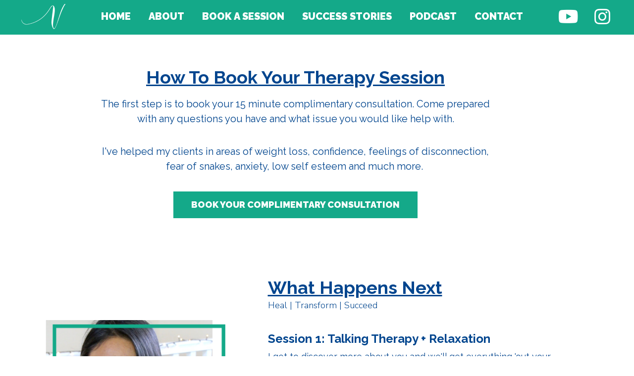

--- FILE ---
content_type: text/html
request_url: https://veenav.com/book
body_size: 17728
content:
<html><head> <meta charset="utf-8"> <title>HYPNOTHERAPY SESSION</title> <meta name="viewport" content="width=device-width, initial-scale=1.0"> <meta property="og:title" content="Veena V - Hypnotherapy"> <meta property="og:description" content=""> <meta property="og:image" content="https://assets.grooveapps.com/images/5fac0c660a54290069fd999f/1618774920_profile pic (2).png"> <meta name="description" content=""> <meta name="keywords" content=""> <meta name="robots" content=""> <link rel="icon" href="https://assets.grooveapps.com/images/5fac0c660a54290069fd999f/1616600132_V Logo.png"> <link rel="preconnect" href="https://fonts.gstatic.com"> <link href="https://fonts.googleapis.com/css2?family=ABeeZee&amp;family=Abel&amp;family=Abril+Fatface&amp;family=Acme&amp;family=Alegreya&amp;family=Alegreya+Sans&amp;family=Alfa+Slab+One&amp;family=Almarai:wght@300;400;700;800&amp;family=Amiri+Quran&amp;family=Amatic+SC:wght@400;700&amp;family=Amiri&amp;family=Antic+Slab&amp;family=Anton&amp;family=Architects+Daughter&amp;family=Archivo&amp;family=Archivo+Black&amp;family=Archivo+Narrow&amp;family=Arimo&amp;family=Armata&amp;family=Arvo&amp;family=Asap:wght@400;700&amp;family=Assistant&amp;family=Balsamiq+Sans:wght@400;700&amp;family=Bangers&amp;family=Barlow+Condensed&amp;family=Barlow+Semi+Condensed&amp;family=Barlow:wght@400;700;900&amp;family=Bebas+Neue&amp;family=BenchNine&amp;family=Bitter:wght@400;700;900&amp;family=Bree+Serif&amp;family=Cabin&amp;family=Cabin+Condensed&amp;family=Cabin:wght@400;700&amp;family=Cairo:wght@400;700&amp;family=Cantarell&amp;family=Cardo&amp;family=Catamaran&amp;family=Caveat&amp;family=Chakra+Petch&amp;family=Changa:wght@200..800&amp;family=Chivo&amp;family=Cinzel&amp;family=Comfortaa&amp;family=Concert+One&amp;family=Cookie&amp;family=Cormorant+Garamond:wght@400;700&amp;family=Courgette&amp;family=Crete+Round&amp;family=Crimson+Text:wght@400;700&amp;family=Cuprum&amp;family=DM+Sans&amp;family=DM+Serif+Display&amp;family=Dancing+Script:wght@400;700&amp;family=Didact+Gothic&amp;family=Domine&amp;family=Dosis&amp;family=EB+Garamond&amp;family=Economica&amp;family=Exo&amp;family=Exo+2&amp;family=Fira+Sans+Condensed&amp;family=Fira+Sans:wght@400;700;900&amp;family=Fjalla+One&amp;family=Francois+One&amp;family=Frank+Ruhl+Libre&amp;family=Gloria+Hallelujah&amp;family=Great+Vibes&amp;family=Gudea&amp;family=Hammersmith+One&amp;family=Handlee&amp;family=Heebo&amp;family=Hind&amp;family=Hind+Madurai&amp;family=Hind+Siliguri&amp;family=IBM+Plex+Mono&amp;family=IBM+Plex+Sans&amp;family=IBM+Plex+Serif&amp;family=Inconsolata&amp;family=Indie+Flower&amp;family=Inter&amp;family=Istok+Web&amp;family=Josefin+Sans:wght@400;700&amp;family=Josefin+Slab&amp;family=Jost&amp;family=Kalam&amp;family=Kanit&amp;family=Karla&amp;family=Kaushan+Script&amp;family=Lato:wght@400;700;900&amp;family=Libre+Baskerville:wght@400;700&amp;family=Libre+Franklin:wght@400;700;900&amp;family=Lilita+One&amp;family=Lobster&amp;family=Lobster+Two&amp;family=Lora:wght@400;700&amp;family=Luckiest+Guy&amp;family=M+PLUS+1p&amp;family=M+PLUS+Rounded+1c&amp;family=Manrope&amp;family=Martel:wght@400;700;900&amp;family=Maven+Pro&amp;family=Merriweather+Sans&amp;family=Merriweather:wght@400;700;900&amp;family=Monda&amp;family=Montserrat+Alternates&amp;family=Montserrat:wght@400;700;900&amp;family=Mukta:wght@400;700&amp;family=Mulish&amp;family=Nanum+Gothic&amp;family=Nanum+Myeongjo&amp;family=Neuton&amp;family=News+Cycle&amp;family=Noticia+Text&amp;family=Noto+Color+Emoji&amp;family=Noto+Kufi+Arabic:wght@100..900&amp;family=Noto+Sans+HK&amp;family=Noto+Sans+JP:wght@400;700&amp;family=Noto+Sans+KR:wght@400;700;900&amp;family=Noto+Sans+SC&amp;family=Noto+Sans+TC&amp;family=Noto+Sans:wght@400;700&amp;family=Noto+Serif+JP&amp;family=Noto+Serif:wght@400;700&amp;family=Nunito+Sans:wght@200;300;400;700;900&amp;family=Nunito:wght@300;400;700;900&amp;family=Old+Standard+TT:wght@400;700&amp;family=Open+Sans+Condensed:wght@300;700&amp;family=Open+Sans:wght@300;400;700&amp;family=Orbitron&amp;family=Oswald:wght@400;700&amp;family=Outfit&amp;family=Overpass:wght@400;700;900&amp;family=Oxygen:wght@300;400;700&amp;family=PT+Sans+Caption&amp;family=PT+Sans+Narrow:wght@400;700&amp;family=PT+Sans:wght@400;700&amp;family=PT+Serif:wght@400;700&amp;family=Pacifico&amp;family=Passion+One&amp;family=Pathway+Gothic+One&amp;family=Patrick+Hand&amp;family=Patua+One&amp;family=Paytone+One&amp;family=Permanent+Marker&amp;family=Philosopher&amp;family=Play&amp;family=Playfair+Display+SC&amp;family=Playfair+Display:wght@400;700;900&amp;family=Plus+Jakarta+Sans&amp;family=Poiret+One&amp;family=Pontano+Sans&amp;family=Poppins:ital,wght@0,300;0,400;0,700;0,900;1,300;1,400;1,700;1,900&amp;family=Prata&amp;family=Prompt&amp;family=Public+Sans&amp;family=Quattrocento&amp;family=Quattrocento+Sans&amp;family=Questrial&amp;family=Quicksand&amp;family=Rajdhani&amp;family=Raleway:wght@400;700;900&amp;family=Red+Hat+Display&amp;family=Reem+Kufi:wght@400..700&amp;family=Righteous&amp;family=Roboto+Condensed:wght@400;700&amp;family=Roboto+Mono&amp;family=Roboto+Slab:wght@400;700;900&amp;family=Roboto:ital,wght@0,100;0,300;0,400;0,500;0,700;0,900;1,100;1,300;1,400;1,500;1,700;1,900&amp;family=Rokkitt&amp;family=Ropa+Sans&amp;family=Rubik:ital,wght@0,400;0,700;1,900&amp;family=Russo+One&amp;family=Sacramento&amp;family=Saira+Condensed&amp;family=Sanchez&amp;family=Sarabun&amp;family=Satisfy&amp;family=Secular+One&amp;family=Shadows+Into+Light&amp;family=Signika+Negative&amp;family=Signika:wght@400;700&amp;family=Slabo+27px&amp;family=Source+Code+Pro:wght@400;700;900&amp;family=Source+Sans+3&amp;family=Source+Sans+Pro:wght@400;700;900&amp;family=Source+Serif+Pro:wght@400;700;900&amp;family=Space+Grotesk&amp;family=Special+Elite&amp;family=Tajawal:wght@400;700;900&amp;family=Tangerine&amp;family=Teko&amp;family=Tinos&amp;family=Titillium+Web:wght@400;700;900&amp;family=Ubuntu+Condensed&amp;family=Ubuntu:wght@400;700&amp;family=Varela+Round&amp;family=Volkhov&amp;family=Vollkorn&amp;family=Work+Sans:wght@400;700;900&amp;family=Yanone+Kaffeesatz&amp;family=Yantramanav&amp;family=Yellowtail&amp;family=Zilla+Slab&amp;display=swap" rel="stylesheet"> <link href="https://app.groove.cm/groovepages/css/inpage_published.css" rel="stylesheet"> <link rel="stylesheet" href="https://cdnjs.cloudflare.com/ajax/libs/font-awesome/5.9.0/css/all.min.css" integrity="sha512-q3eWabyZPc1XTCmF+8/LuE1ozpg5xxn7iO89yfSOd5/oKvyqLngoNGsx8jq92Y8eXJ/IRxQbEC+FGSYxtk2oiw==" crossorigin="anonymous" referrerpolicy="no-referrer"> <script type="text/javascript"> window.websiteurl = "https://veenav.com/"; var megamenuEvent = new Event('megamenuLoaded'); function setPageUrl(button,page,queryString) { var pageUrl = site.pages[page]?.url; button.setAttribute('href', pageUrl + (queryString || '')); } function urlWithQueryParam(linkHREF) { if( linkHREF.match(/^(http|https)?:\/\//i) ) { var newQuery = window.location.search.substring(1); if (linkHREF.includes(newQuery)) return linkHREF; var baseLink = linkHREF.split('?')[0]; var existingQuery = linkHREF.split('?')[1] || ''; var hash = baseLink.split('#')[1] || existingQuery.split('#')[1] || ''; baseLink = baseLink.split('#')[0]; existingQuery = existingQuery.split('#')[0]; newQuery = newQuery ? '&' + newQuery : ''; var hashStr = hash ? '#' + hash : ''; var queryStr = existingQuery || newQuery ? '?' + existingQuery + newQuery : ''; return baseLink + queryStr + hashStr; } return linkHREF; } function openQuickPopup(id,config,popupFrame) { const popupClosebutton = '<button class="quick-popup-close-'+(config.closeButton || 'small')+'"><svg xmlns="http://www.w3.org/2000/svg" viewBox="0 0 32 32"><title>Close</title><g stroke-linecap="square" stroke-linejoin="miter" stroke-width="1" transform="translate(0.5 0.5)" fill="#dcdcea" stroke="#dcdcea"><line fill="none" stroke="#dcdcea" stroke-miterlimit="10" x1="27" y1="5" x2="5" y2="27"></line> <line fill="none" stroke="#dcdcea" stroke-miterlimit="10" x1="27" y1="27" x2="5" y2="5"></line></g></svg></button>'; if( document.body.classList.contains('gpblsh') ) { if( !document.querySelector('[data-gp-quick-popup-id="'+id+'"]') ) { var quickPopupWrapper = document.createElement('div'); quickPopupWrapper.setAttribute('data-gp-quick-popup-id', id); quickPopupWrapper.classList.add('hidden-popup'); var quickPopupWrapperInner = document.createElement('div'); quickPopupWrapperInner.innerHTML = popupClosebutton; quickPopupWrapperInner.style = "width:"+(config.width || 625)+"px"; popupFrame.classList.add('popupframe'); quickPopupWrapperInner.prepend(popupFrame); quickPopupWrapper.prepend(quickPopupWrapperInner); document.body.prepend(quickPopupWrapper); quickPopupWrapper.classList.remove('hidden-popup'); if (config.appearingAnimation) { quickPopupWrapper.children[0].classList.add(config.appearingAnimation); quickPopupWrapper.children[0].classList.add('animated'); } quickPopupWrapper.addEventListener('click', e => { if(config.leavingAnimation) { quickPopupWrapper.children[0].classList.add(config.leavingAnimation); quickPopupWrapper.children[0].classList.add('animated'); setTimeout(() => { quickPopupWrapper.children[0].classList.remove(config.leavingAnimation); quickPopupWrapper.classList.add('hidden-popup'); },1000); } else { quickPopupWrapper.classList.add('hidden-popup'); } }); } else { document.querySelector('[data-gp-quick-popup-id="'+id+'"]').classList.remove('hidden-popup'); } } } </script> <script>window.site||window.encodeSite||(window.encodeSite=function(e,s){return e.pages=JSON.parse(atob(e.pages)),window.site=function(e){try{const s={...e.pages}||{};return new Proxy({},{})instanceof Object?(delete e.pages,e.isProxy=!0,new Proxy(e,{pages:s,get(e,s){return"pages"===s&&s in this.pages?this.pages[s]:"pages"===s?this.pages:s in e?e[s]:void 0},set:(e,s,t)=>(e[s]=t,!0)})):void 0}catch(e){}const s={...e.pages}||{};if(new Proxy({},{})instanceof Object)return delete e.pages,e.isProxy=!0,new Proxy(e,{pages:s,get(e,s){return"pages"===s&&s in this.pages?this.pages[s]:"pages"===s?this.pages:s in e?e[s]:void 0},set:(e,s,t)=>(e[s]=t,!0)})}(e),window.site});</script>  <script type="text/javascript"> var _paq = window._paq || []; /* tracker methods like "setCustomDimension" should be called before "trackPageView" */ _paq.push(["setDocumentTitle", document.domain + "/" + document.title]); _paq.push(["setCookieDomain", "*.localhost"]); _paq.push(["setDomains", ["*.localhost"]]); _paq.push(['setCustomDimension', 1, "61fbf55ec9e6331d6733f64f"]); _paq.push(['setCustomDimension', 2, "ueiTHqO05"]); _paq.push(['trackPageView']); _paq.push(['enableLinkTracking']); (function() { var u="//matomo.groovetech.io/"; _paq.push(['setTrackerUrl', u+'matomo.php']); _paq.push(['setSiteId', '4']); var d=document, g=d.createElement('script'), s=d.getElementsByTagName('script')[0]; g.type='text/javascript'; g.async=true; g.defer=true; g.src=u+'matomo.js'; s.parentNode.insertBefore(g,s); })(); </script> <noscript><p><img src="//matomo.groovetech.io/matomo.php?idsite=4&amp;rec=1" style="border:0;" alt="" /></p></noscript>  <link data-gp-stylesheet href="/book.css?v=1.1756227078" rel="stylesheet" /></head> <body data-gp-site-id="61fbf55ec9e6331d6733f64f" data-gp-style="" class="gpblsh">  <script> if(!window.mergeContentSettings) { function mergeContentSettings(){}}</script> <div data-gp-popup-id="P8STKvvOw" style="background-color: rgba(25, 29, 58, 0.8); position: fixed; right: 0; left: 0; width:100vw; height:100vh; max-height:100vh; overflow-y: auto; display: flex; z-index: 999; align-items:center; justify-content:center; padding-left:1.5rem; padding-right:1.5rem; padding-top:3rem; padding-bottom:3rem;" class="hidden-popup"> <div style="margin: auto; position: relative; width: 1020px"> <button class="gp-close-popup popup-close-size-small" style="position: absolute; right: 0; top:-40px;width:32px;"> <svg xmlns="http://www.w3.org/2000/svg" viewBox="0 0 32 32"><title>Close</title><g stroke-linecap="square" stroke-linejoin="miter" stroke-width="1" transform="translate(0.5 0.5)" fill="#dcdcea" stroke="#dcdcea"><line fill="none" stroke="#dcdcea" stroke-miterlimit="10" x1="27" y1="5" x2="5" y2="27"></line> <line fill="none" stroke="#dcdcea" stroke-miterlimit="10" x1="27" y1="27" x2="5" y2="5"></line></g></svg> </button> <div style="position: relative" class="data-gp-popup-container" data-gp-block="" data-gp-component=""> </div> </div> </div> <script> window.addEventListener('load',function() { if( document.body.classList.contains('gpblsh') ){ setTimeout(() => { const popupP8STKvvOw = document.querySelector("[data-gp-popup-id='P8STKvvOw']"); const popupP8STKvvOw_content = `<gdscript id="gp-content-settings"> window.contentBuilderSettings = { globalStyles: {}, componentConfigs: {}, embeds: "JTdCJTdE", isLiteUser: false } </gdscript> <gdscript id="gp-content-settings"> window.contentBuilderSettings = { globalStyles: {}, componentConfigs: {}, embeds: "JTdCJTdE", isLiteUser: false } </gdscript> <gdscript id="gp-content-settings"> window.contentBuilderSettings = { globalStyles: {}, componentConfigs: {}, embeds: "JTdCJTdE", isLiteUser: false } </gdscript> <gdscript id="gp-content-settings"> window.contentBuilderSettings = { globalStyles: {}, componentConfigs: {}, embeds: "JTdCJTdE", isLiteUser: false } </gdscript> <gdscript id="gp-content-settings"> window.contentBuilderSettings = { globalStyles: {}, componentConfigs: {}, embeds: "JTdCJTdE", isLiteUser: false } </gdscript> <gdscript id="gp-content-settings"> window.contentBuilderSettings = { globalStyles: {}, componentConfigs: {}, embeds: "JTdCJTdE", isLiteUser: false } </gdscript> <gdscript id="gp-content-settings"> window.contentBuilderSettings = { globalStyles: {}, componentConfigs: {}, embeds: "JTdCJTdE", isLiteUser: false } </gdscript> <gdscript id="gp-content-settings"> window.contentBuilderSettings = { globalStyles: {}, componentConfigs: {}, embeds: "JTdCJTdE", isLiteUser: false } </gdscript> <gdscript id="gp-content-settings"> window.contentBuilderSettings = { globalStyles: {}, componentConfigs: {}, embeds: "JTdCJTdE", isLiteUser: false } </gdscript> <gdscript id="gp-content-settings"> window.contentBuilderSettings = { globalStyles: {}, componentConfigs: {}, embeds: "JTdCJTdE", isLiteUser: false } </gdscript> <gdscript id="gp-content-settings"> window.contentBuilderSettings = { globalStyles: {}, componentConfigs: {}, embeds: "JTdCJTdE", isLiteUser: false } </gdscript> <gdscript id="gp-content-settings"> window.contentBuilderSettings = { globalStyles: {}, componentConfigs: {}, embeds: "JTdCJTdE", isLiteUser: false } </gdscript>`; popupP8STKvvOw.querySelector(".data-gp-popup-container").innerHTML = popupP8STKvvOw_content.replaceAll('gdscript','script'); Array.from(popupP8STKvvOw.querySelector(".data-gp-popup-container").querySelectorAll("script")).forEach( oldScript => { const newScript = document.createElement("script"); Array.from(oldScript.attributes).forEach( attr => newScript.setAttribute(attr.name, attr.value) ); newScript.appendChild(document.createTextNode(oldScript.innerHTML)); oldScript.parentNode.replaceChild(newScript, oldScript); }); for (const popupClose of popupP8STKvvOw.querySelectorAll('.gp-close-popup')) { popupClose.addEventListener('click', () => { popupP8STKvvOw.classList.add('hidden-popup') }); } }, 500); }; }) </script>  <div id="IE-warning"> <div class="IE-warning-message"> <p><i class="fas fa-exclamation-triangle" style="color:red;"></i> Oops! Sorry!!</p> <br> <p>This site doesn't support Internet Explorer. Please <a href="https://browser-update.org/update-browser.html?force_outdated=true">use a modern browser</a> like Chrome, Firefox or Edge.</p> </div> </div> <script id="IE-check"> (function() { if (!!window.navigator.userAgent.match(/MSIE|Trident/)) { document.getElementById("IE-warning").style.display = "block"; } else { document.getElementById("IE-warning").remove(); } })(); </script><div id="custom-top"> </div><script> (function() { var populateSiteSettings = async function() { if (window.encodeSite) { const result = await encodeSite({"pages":"[base64]","popups":[{"type":"Standard","pages":["HAI4FAhXm","nhNQHGiDV","-ust8Naeo","pwBRb2QfH","v39dxHf7-","XJMkdzC6w","pUXxVhugE","YVqCVztvl","RKUBNs1yA","pqtCFlpwc","btloUiYQx","ueiTHqO05","SfOnpPuhE","aO4DbO1lN","sFHii4gZv","ZgWXfMYDM","lVxySRUZx","moKByUPPWp","SC-wMT7s7","xgJp2AoFu","B3NsxdgXw","pxfHVKXIb","XTezxGwhJ","xoUPJhA6z","2_PKmRjjz","0b7s-uwAF_","UMh6LNJDhc","ybNLEwkl4","Jker_Z2b0W","b3g1dher6a","wP85esVvm"],"delay":"0","parsed":"false","behaviour":null,"name":"Popup 1","id":"P8STKvvOw"}],"navigation":[{"url":"index","name":"HOME","megamenu":null,"megamenuHideScreens":[],"megamenuAlignment":null,"megamenuMaxWidth":null,"children":[]},{"url":"about","name":"ABOUT","megamenu":null,"megamenuHideScreens":[],"megamenuAlignment":null,"megamenuMaxWidth":null,"children":[]},{"url":"book","name":"BOOK A SESSION","megamenu":null,"megamenuHideScreens":[],"megamenuAlignment":null,"megamenuMaxWidth":null,"children":[]},{"url":"testimonials","name":"SUCCESS STORIES","megamenu":null,"megamenuHideScreens":[],"megamenuAlignment":null,"megamenuMaxWidth":null,"children":[]},{"url":"contact","name":"CONTACT","megamenu":null,"megamenuHideScreens":[],"megamenuAlignment":null,"megamenuMaxWidth":null,"children":[]},{"url":"education","name":"alternative provision","megamenu":null,"megamenuHideScreens":[],"megamenuAlignment":null,"megamenuMaxWidth":null,"children":[]}],"baseURL":"https://v1.gdapis.com/api"}, "61fbf55ec9e6331d6733f64f"); if(!window.inBuilder && window.websiteurl) { const separator = window.websiteurl.charAt(window.websiteurl.length-1) === '/'?'':'/'; for (const page in window.site.pages) { window.site.pages[page].url = window.websiteurl + separator + window.site.pages[page]?.url; } } if (window.site) window.encodeSite = undefined; site.subscribed = []; site.subscribe = callback => { site.subscribed.push(callback); }; var clearSiteCheck = setInterval(function() { if (window.site.isProxy) { window.dispatchEvent(new Event('settingsLoaded')); clearInterval(clearSiteCheck); } }, 250); } }; document.readyState !== 'loading' ? populateSiteSettings() : document.addEventListener("DOMContentLoaded", populateSiteSettings); })(); </script><div id="page-container" data-gp-page-id="ueiTHqO05"> <div class="blocks-container" id="blocks-container"> <section data-gp-dnd="" class="gp-component-id-t7SHna5SVh gp-component" data-gp-style="" id="t7SHna5SVh" data-gp-block-id="54348" data-gp-block="true" data-gp-component-id="t7SHna5SVh" data-gp-component="null" tabindex="0"><a name="t7SHna5SVh" data-gp-block-anchor=""></a> <div data-gp-container="" class="" tabindex="0"> <div data-gp-component="navbar_5" data-gp-style="" class="gp-component-id-FquGWN4aIa gp-component" data-gp-component-id="FquGWN4aIa"> <div class="gp-component-id-EyhC32qfK6" data-gp-container="" tabindex="0"> <button class="gp-component-id-ZUkQAuzogr gp-component" data-menu-toggle="" data-gp-dnd="" data-gp-style="" data-gp-component-id="ZUkQAuzogr" data-gp-component="null"> <span class="fas fa-bars gp-component-id-pbJ2jzEAlG gp-component" data-gp-component="fa-icon" data-gp-style="" aria-hidden="true" data-gp-component-id="pbJ2jzEAlG"></span> </button> <div class="gp-component-id-5pzRP9kW_w"></div> <img src="https://assets.grooveapps.com/images/5fac0c660a54290069fd999f/1618435141_vv logo.png" alt="" class="gp-component gp-component-id-okj4GVXk1l animated animate__onreveal" data-gp-style="" data-gp-dnd="" data-gp-component="image" data-gp-component-id="okj4GVXk1l" tabindex="0"> <div class="gp-component-id-mndw47O4tN gp-component" data-gp-dnd="" data-gp-component-id="mndw47O4tN" data-gp-component="null" tabindex="0"> <div data-gp-component="navmenu" class="gp-component-id-S3mxX_gau9 gp-component" data-gp-style="" data-gp-navmenu-id="FuRY97gsa" data-gp-component-id="S3mxX_gau9"> <div class="data-gp-navmenu-container gp-component-id-X80KgXvgoK hidden" data-collapse=""><div class="lg:mr-9 gp-navmenu-link"><a data-gp-component-id="-skRnImWL" data-gp-component="" href="index" class="block pl-4 pr-4 pt-4 pb-4 lg:pl-0 lg:pr-0 lg:pt-0 lg:pb-0 gp-component-id--skRnImWL" data-gp-style=""> HOME </a></div><div class="lg:mr-9 gp-navmenu-link"><a data-gp-component-id="GaZJH__ksy" data-gp-component="" href="about" class="block pl-4 pr-4 pt-4 pb-4 lg:pl-0 lg:pr-0 lg:pt-0 lg:pb-0 gp-component-id-GaZJH__ksy" data-gp-style=""> ABOUT </a></div><div class="lg:mr-9 gp-navmenu-link"><a data-gp-component-id="0skqSSdym2" data-gp-component="" href="book" class="block pl-4 pr-4 pt-4 pb-4 lg:pl-0 lg:pr-0 lg:pt-0 lg:pb-0 gp-component-id-0skqSSdym2" data-gp-style=""> BOOK A SESSION </a></div><div class="lg:mr-9 gp-navmenu-link"><a data-gp-component-id="aWM5Gm7RzI" data-gp-component="" href="testimonials" class="block pl-4 pr-4 pt-4 pb-4 lg:pl-0 lg:pr-0 lg:pt-0 lg:pb-0 gp-component-id-aWM5Gm7RzI" data-gp-style=""> SUCCESS STORIES </a></div><div class="lg:mr-9 gp-navmenu-link"><a data-gp-component-id="Y9E6FZD9wW" data-gp-component="" href="podcast" class="block pl-4 pr-4 pt-4 pb-4 lg:pl-0 lg:pr-0 lg:pt-0 lg:pb-0 gp-component-id-Y9E6FZD9wW" data-gp-style=""> PODCAST </a></div><div class="lg:mr-9 gp-navmenu-link"><a data-gp-component-id="TuRezzQAN0" data-gp-component="" href="contact" class="block pl-4 pr-4 pt-4 pb-4 lg:pl-0 lg:pr-0 lg:pt-0 lg:pb-0 gp-component-id-TuRezzQAN0" data-gp-style=""> CONTACT </a></div></div> <script src="https://assets.grooveapps.com/plugins/navmenu-lib.web.js" id="script-2Oxjuo9BZ8i"></script> <script class="gp-navmenu-script" id="script-zNkL_UzZhb3"> (function(){ var checkSetup = setInterval(function () { if (window.setupNavmenu) { setupNavmenu("FuRY97gsa"); clearInterval(checkSetup); } }, 250); })(); </script> </div> </div> <div class="gp-component-id-d5rqxnRz4Ny gp-component" data-gp-dnd="" data-gp-component-id="d5rqxnRz4Ny" data-gp-component="null" tabindex="0"> <div class="gp-component gp-component-id-kbRylEM0R0_" data-gp-component="social-share" data-gp-container="" data-gp-component-id="kbRylEM0R0_" tabindex="0"> <a class="gp-component gp-component-id-g0eN_JOrw2e" href="https://www.youtube.com/veenaismytherapist" target="_blank" data-gp-button-id="r3IlTWJ0F" data-gp-style="" data-gp-dnd="" data-gp-component="fa-icon" data-gp-component-id="g0eN_JOrw2e"><span class="fab fa-youtube" aria-hidden="true"></span> </a> <a class="gp-component gp-component-id-0B4dxEi0f1r" href="https://www.tiktok.com/@veenaismytherapist" target="_blank" data-gp-button-id="A2WKw-UPl" data-gp-style="" data-gp-dnd="" data-gp-component="fa-icon" data-gp-component-id="0B4dxEi0f1r"><span class="fab fa-tiktok" aria-hidden="true"></span> </a> <a class="gp-component gp-component-id-ZjhXt0n8KkH" href="https://www.instagram.com/veenaismytherapist" target="_blank" data-gp-button-id="EW_NUXkW4" data-gp-style="" data-gp-dnd="" data-gp-component="fa-icon" data-gp-component-id="ZjhXt0n8KkH"><span class="fab fa-instagram" aria-hidden="true"></span> </a> </div> </div> </div> </div> </div> </section><section class="gp-component-id-8oJKw8R_7U gp-component" data-gp-component="block" data-gp-dnd="" data-gp-style="" data-gp-block-id="35147" data-gp-block="true" data-gp-component-id="8oJKw8R_7U" tabindex="0" id="8oJKw8R_7U" style=""><a name="8oJKw8R_7U" data-gp-block-anchor=""></a> <div class="" data-section-overlay=""></div> <div class="gp-component-id-0r6p2ebpgN gp-component" data-gp-container="" data-gp-style="" data-gp-component-id="0r6p2ebpgN" data-gp-component="null" tabindex="0"><div class="gp-text-container gp-component gp-component-id-ChnoRmy3xF" data-gp-style="" data-gp-text="" data-gp-dnd="" data-gp-component-id="ChnoRmy3xF" data-gp-component="null" style="" tabindex="0"><h1 class="gp-component-id-YpJXTaWgD0"><u>How To Book Your Therapy Session</u></h1></div><div class="gp-text-container gp-component gp-component-id-5mW39ABSfn" data-gp-style="" data-gp-text="" data-gp-dnd="" data-gp-component-id="5mW39ABSfn" style="" data-gp-component="null" tabindex="0"><p class="gp-component-id-upaZT5J7Gc">The first step is to book your 15 minute complimentary consultation. Come prepared with any questions you have and what issue you would like help with.</p><p class="gp-component-id-QTLjpeH0i">I've helped my clients in areas of weight loss, confidence, feelings of disconnection, fear of snakes, anxiety, low self esteem and much more.&nbsp;</p></div><a target="_blank" href="https://calendly.com/therapywithveena/consultation" data-gp-button-id="1cxkknRI-" class="gp-component gp-component-id-VZ4a9Y93Y" data-gp-style="" data-gp-dnd="" data-gp-classes="" data-gp-component="button" data-gp-component-id="VZ4a9Y93Y"> BOOK YOUR COMPLIMENTARY CONSULTATION </a></div> </section><section class="gp-component-id-xHL70KG5B_ gp-component" data-gp-component="block" data-gp-dnd="" data-gp-style="" data-gp-block-id="35242" data-gp-block="true" data-gp-component-id="xHL70KG5B_" tabindex="0" id="xHL70KG5B_" style=""><a name="xHL70KG5B_" data-gp-block-anchor=""></a> <div class="" data-section-overlay=""></div> <div class="gp-component gp-component-id-S7jgzZo0gQ" data-gp-container="" data-gp-style="" data-gp-component-id="S7jgzZo0gQ" data-gp-component="null" tabindex="0" style=""> </div> </section><section class="gp-component-id-5YwzcgxcaH gp-component" data-gp-component="block" data-gp-dnd="" data-gp-style="" data-gp-block-id="35149" data-gp-block="true" data-gp-component-id="5YwzcgxcaH" tabindex="0" id="5YwzcgxcaH" style=""><a name="5YwzcgxcaH" data-gp-block-anchor=""></a> <div class="" data-section-overlay=""></div> <div class="gp-component gp-component-id-vQvl7MYuDi" data-gp-container="" data-gp-style="" data-gp-component-id="vQvl7MYuDi" data-gp-component="null" tabindex="0"> <div class="gp-component gp-component-id-kpUOXTToUjK" data-gp-component="layout-2-2" data-gp-dnd="" data-gp-style="" data-gp-component-id="kpUOXTToUjK" tabindex="0"> <div class="gp-component-id-okne7mlloU"> <div class="gp-component-id-uSxxJmefaG" data-gp-grid-col=""> <div class="gp-component gp-component-id-kDN68B08CVo" data-gp-container="" data-gp-style="" data-gp-component-id="kDN68B08CVo" data-gp-component="null" tabindex="0"><img src="https://assets.grooveapps.com/images/5fac0c660a54290069fd999f/1618936887_VEENA VIRAHSAMMY HYPNOTHERAPIST OXFORDSHIRE.png" alt="veena virahsammy hypnotherapist oxfordshire" class="gp-component gp-component-id-Sakk00DKdy2" data-gp-style="" data-gp-dnd="" data-gp-component="image" data-gp-component-id="Sakk00DKdy2" tabindex="0"></div> </div> <div class="gp-component-id-uAMYdgCgYc" data-gp-grid-col=""> <div class="gp-component gp-component-id-hfMF1bi4EMI" data-gp-container="" data-gp-style="" data-gp-component-id="hfMF1bi4EMI" data-gp-component="null" tabindex="0"><div class="gp-text-container gp-component gp-component-id-0mk_qvjGiaa" data-gp-style="" data-gp-text="" data-gp-dnd="" data-gp-component-id="0mk_qvjGiaa" data-gp-component="null" style="" tabindex="0"><h2 class="gp-component-id-4EKhXjqrxJK"><u>What Happens Next</u></h2></div><div class="gp-text-container gp-component gp-component-id-kar20U3OS" data-gp-style="" data-gp-text="" data-gp-dnd="" data-gp-component-id="kar20U3OS" style="" data-gp-component="null" tabindex="0"><p class="gp-component-id-YKPfYcV0y3n">Heal | Transform | Succeed</p></div><div class="gp-text-container gp-component gp-component-id-TeHxO06je" data-gp-style="" data-gp-text="" data-gp-dnd="" data-gp-component-id="TeHxO06je" style="" data-gp-component="null" tabindex="0"><p class="gp-component-id-2JGhIOURiX">Session 1: Talking Therapy + Relaxation</p></div><div class="gp-text-container gp-component gp-component-id-8XiBHSEH2M" data-gp-style="" data-gp-text="" data-gp-dnd="" data-gp-component-id="8XiBHSEH2M" style="" data-gp-component="null" tabindex="0"><p class="gp-component-id-n07cW1fqAR">I get&nbsp;to discover more about you and we'll get everything 'out your system'. Healing begins as I help you transform your thoughts and unlock beliefs you have formed throughout your life. We end with a guided meditation to leave you feeling refreshed and ready for your powerful transformation that awaits for you in your next therapy session.</p></div><div class="gp-text-container gp-component gp-component-id-071v7v2Rh" data-gp-style="" data-gp-text="" data-gp-dnd="" data-gp-component-id="071v7v2Rh" style="" data-gp-component="null" tabindex="0"><p class="gp-component-id-wsK4WlLL3Q">Session 2: Rapid Transformational Therapy</p></div><div class="gp-text-container gp-component gp-component-id-qcr3MSjN0" data-gp-style="" data-gp-text="" data-gp-dnd="" data-gp-component-id="qcr3MSjN0" style="" data-gp-component="null" tabindex="0"><p class="gp-component-id-_8GEid4jaL">The next step is to unpick all the thoughts and beliefs that are sabotaging you. I use award winning RTT techniques &amp; Hypnotherapy to get to the root cause of your issue. We'll reframe your past and install powerful, positive beliefs into your subconscious mind. </p></div><div class="gp-text-container gp-component gp-component-id-KrG841zeT" data-gp-style="" data-gp-text="" data-gp-dnd="" data-gp-component-id="KrG841zeT" style="" data-gp-component="null" tabindex="0"><p class="gp-component-id-w8hdPohPMd">Session 3: Empowerment + Success&nbsp;</p></div><div class="gp-text-container gp-component gp-component-id-u6qBiLZ1o" data-gp-style="" data-gp-text="" data-gp-dnd="" data-gp-component-id="u6qBiLZ1o" style="" data-gp-component="null" tabindex="0"><p class="gp-component-id-33QfIF5g_O">Your final session will empower you to embrace your new freedom from your issue and I'll give you the steps to success that will change your life forever. You'll also experience an impactful healing hypnosis to cement the transformation further.&nbsp;&nbsp;</p></div></div> </div> </div> </div> <div class="gp-component gp-component-id-06sS5Xb9U" data-gp-dnd="" data-gp-style="" data-gp-component="layout-1" data-gp-component-id="06sS5Xb9U" tabindex="0"> <div class="gp-component-id-y3I5ezLew"> <div class="gp-component-id-RQd4Hq_JoK" data-gp-grid-col=""> <div class="gp-component gp-component-id-XURWL2ZJOf" data-gp-container="" data-gp-style="" data-gp-component-id="XURWL2ZJOf" data-gp-component="null" tabindex="0"><div class="gp-text-container gp-component gp-component-id-ghtfsuBANt" data-gp-style="" data-gp-text="" data-gp-dnd="" data-gp-component-id="ghtfsuBANt" data-gp-component="null" style="" tabindex="0"><h2 class="gp-component-id-PQsrZyHX8a">You're An Amazing Person, So You Deserve The Best Therapy.</h2><h2 class="gp-component-id-iTntXKxIL">This Is What Else You Get</h2></div><div class="gp-component gp-component-id-M3eDpafXwW" data-gp-dnd="" data-gp-style="" data-gp-component="layout-3-3-3" data-gp-component-id="M3eDpafXwW" tabindex="0" style=""> <div class="gp-component-id-0cN6N05if"> <div class="gp-component-id-X41bkmga_3" data-gp-grid-col=""> <div class="gp-component gp-component-id-Fi6MEX9hGD" data-gp-container="" data-gp-style="" data-gp-component-id="Fi6MEX9hGD" data-gp-component="null" tabindex="0"><img src="https://assets.grooveapps.com/images/5fac0c660a54290069fd999f/1619005457_veena v rapid transformational therapy.png" alt="veena v rapid transformational therapy" class="gp-component gp-component-id-qnpfR3Pzqx" data-gp-style="" data-gp-dnd="" data-gp-component="image" data-gp-component-id="qnpfR3Pzqx" tabindex="0"><div class="gp-text-container gp-component gp-component-id-OLwJR0B_H9" data-gp-style="" data-gp-text="" data-gp-dnd="" data-gp-component-id="OLwJR0B_H9" data-gp-component="null" style="" tabindex="0"><h2 class="gp-component-id-rdZrtDX4_R">Powerful Hypnosis Audio</h2><h2 class="gp-component-id-nqyb8PEQ0">Your bespoke transformational hypnosis recording will hard wire in our session for permanent change.</h2></div></div> </div> <div class="gp-component-id-twuyo8y8DG" data-gp-grid-col=""> <div class="gp-component gp-component-id-jb6BkjuBAl" data-gp-container="" data-gp-style="" data-gp-component-id="jb6BkjuBAl" data-gp-component="null" tabindex="0"><img src="https://assets.grooveapps.com/images/5fac0c660a54290069fd999f/1619006190_rapid transformational therapy oxford.png" alt="rapid transformational therapy oxford" class="gp-component gp-component-id-RM8wIv3dNts" data-gp-style="" data-gp-dnd="" data-gp-component="image" data-gp-component-id="RM8wIv3dNts" tabindex="0"><div class="gp-text-container gp-component gp-component-id-XmpvNRoaIdP" data-gp-style="" data-gp-text="" data-gp-dnd="" data-gp-component-id="XmpvNRoaIdP" data-gp-component="null" style="" tabindex="0"><h2 class="gp-component-id-wstAS9gASJv">Email Support</h2><h2 class="gp-component-id-aMbCDsa2T">After each session i'll check in with you to make sure you feel fully supported through the process</h2></div></div> </div> <div class="gp-component-id-GUBm_yET53" data-gp-grid-col=""> <div class="gp-component gp-component-id-87fP3MMpTIA" data-gp-container="" data-gp-style="" data-gp-component-id="87fP3MMpTIA" tabindex="0" data-gp-component="null"><img src="https://assets.grooveapps.com/images/5fac0c660a54290069fd999f/1619005752_rtt therapist veena vee.png" alt="rtt therapist veena vee" class="gp-component gp-component-id-hgbBCZFktJY" data-gp-style="" data-gp-dnd="" data-gp-component="image" data-gp-component-id="hgbBCZFktJY" tabindex="0"><div class="gp-text-container gp-component gp-component-id-s60KRJYgV91" data-gp-style="" data-gp-text="" data-gp-dnd="" data-gp-component-id="s60KRJYgV91" data-gp-component="null" style="" tabindex="0"><h2 class="gp-component-id-ZtJ0B4rAOj3">Direct Access</h2><h2 class="gp-component-id-pZ7_LSQOS">You'll have direct access to me for 21 days via a voice messaging app. A full support package just for you.</h2></div></div> </div> </div> </div><div class="gp-component gp-component-id-wGSSvceYePi" data-gp-dnd="" data-gp-style="" data-gp-component="layout-1" data-gp-component-id="wGSSvceYePi" tabindex="0" style=""> <div class="gp-component-id-Y9W4I5QEl"> <div class="gp-component-id-Ov1O6IMeDh" data-gp-grid-col=""> </div> </div> </div></div> </div> </div> </div></div> </section><section class="gp-component-id-wXT1YSc1jm gp-component" data-gp-component="block" data-gp-dnd="" data-gp-style="" data-gp-block="true" data-gp-component-id="wXT1YSc1jm" tabindex="0" data-gp-block-id="14918" style="" id="wXT1YSc1jm"><a name="wXT1YSc1jm" data-gp-block-anchor=""></a> <div class="" data-section-overlay=""></div> <div class="gp-component-id-JA6P101Two gp-component" data-gp-container="" data-gp-style="" data-gp-component-id="JA6P101Two" data-gp-component="null" tabindex="0"> <div class="gp-component-id-03zzYqGx3u gp-component" data-gp-dnd="" data-gp-style="" data-gp-component-id="03zzYqGx3u" data-gp-component="null" tabindex="0"> <div class="gp-component-id-6Wb1Q0hZpp"> <div class="gp-component-id-i_oRonWFo3" data-gp-grid-col=""> <div class="gp-component-id-Vl0ZEHbfQO gp-component" data-gp-container="" data-gp-style="" data-gp-component-id="Vl0ZEHbfQO" data-gp-component="null" tabindex="0"><div class="gp-component gp-component-id-iA31k1GOq5" data-gp-container="" data-gp-style="" data-gp-dnd="" data-gp-component="container" data-gp-component-id="iA31k1GOq5" tabindex="0"><div class="gp-text-container gp-component gp-component-id-w8nckJlroC" data-gp-style="" data-gp-text="" data-gp-dnd="" data-gp-component-id="w8nckJlroC" data-gp-component="null" style="" tabindex="0"><h2 class="gp-component-id-LaqUNa4TVN"><u>What Your Therapy Package Includes</u></h2></div><div class="gp-component gp-component-id-2oZxaTuO11" data-gp-dnd="" data-gp-style="" data-gp-component="layout-2-2" data-gp-component-id="2oZxaTuO11" tabindex="0"> <div class="gp-component-id-o1QOUvssE"> <div class="gp-component-id-rkZCuBiOMy" data-gp-grid-col=""> <div class="gp-component gp-component-id-MaWqE18Sph" data-gp-container="" data-gp-style="" data-gp-component-id="MaWqE18Sph" data-gp-component="null" tabindex="0"><li class="gp-component gp-component-id-czCLH9chr2" data-gp-dnd="" data-gp-style="" data-gp-component="list-icon" data-gp-component-id="czCLH9chr2" tabindex="0" style=""> <span class="fas fa-check gp-component gp-component-id-i8UEf19k0U" data-gp-style="" data-gp-dnd="" data-gp-component="fa-icon" data-gp-component-id="i8UEf19k0U" tabindex="0" aria-hidden="true"></span> <div class="gp-text-container gp-component gp-component-id-IsduLPjje5" data-gp-style="" data-gp-text="" data-gp-component-id="IsduLPjje5" data-gp-component="null"><p class="gp-component-id-4EMVK0Ynz0">Comprehensive Support Throughout</p></div> </li><li class="gp-component gp-component-id-debKOql1nL" data-gp-dnd="" data-gp-style="" data-gp-component="list-icon" data-gp-component-id="debKOql1nL" tabindex="0" style=""> <span class="fas fa-check gp-component gp-component-id-EiP7_ADecKU" data-gp-style="" data-gp-dnd="" data-gp-component="fa-icon" data-gp-component-id="EiP7_ADecKU" tabindex="0" aria-hidden="true"></span> <div class="gp-text-container gp-component gp-component-id-p553BnA5Opq" data-gp-style="" data-gp-text="" data-gp-component-id="p553BnA5Opq" data-gp-component="null"><p class="gp-component-id-JL6yq0ujzHW">Direct 1-2-1 Access&nbsp;</p></div> </li><li class="gp-component gp-component-id-omsmU5cGhdR" data-gp-dnd="" data-gp-style="" data-gp-component="list-icon" data-gp-component-id="omsmU5cGhdR" tabindex="0" style=""> <span class="fas fa-check gp-component gp-component-id-7NeYvDU5nsg" data-gp-style="" data-gp-dnd="" data-gp-component="fa-icon" data-gp-component-id="7NeYvDU5nsg" tabindex="0" aria-hidden="true"></span> <div class="gp-text-container gp-component gp-component-id-dPlkRzSuWj6" data-gp-style="" data-gp-text="" data-gp-component-id="dPlkRzSuWj6" data-gp-component="null"><p class="gp-component-id-1SgUhSIFSuF">Email Check In's After Each Session</p></div> </li></div> </div> <div class="gp-component-id-M6VT8jIl9k" data-gp-grid-col=""> <div class="gp-component gp-component-id-4vBBPQf8MC7" data-gp-container="" data-gp-style="" data-gp-component-id="4vBBPQf8MC7" data-gp-component="null" tabindex="0"><li class="gp-component gp-component-id-En9k08RoxTp" data-gp-dnd="" data-gp-style="" data-gp-component="list-icon" data-gp-component-id="En9k08RoxTp" tabindex="0" style=""> <span class="fas fa-check gp-component gp-component-id-QO1PN_XusS7" data-gp-style="" data-gp-dnd="" data-gp-component="fa-icon" data-gp-component-id="QO1PN_XusS7" tabindex="0" aria-hidden="true"></span> <div class="gp-text-container gp-component gp-component-id-n7ITunn3Clj" data-gp-style="" data-gp-text="" data-gp-component-id="n7ITunn3Clj" data-gp-component="null"><p class="gp-component-id-5ZvPV_w5RAZ">3 In-depth Therapy Sessions</p></div> </li><li class="gp-component gp-component-id-Ge_FI8wNcqI" data-gp-dnd="" data-gp-style="" data-gp-component="list-icon" data-gp-component-id="Ge_FI8wNcqI" tabindex="0" style=""> <span class="fas fa-check gp-component gp-component-id-pNJ56DrFXl8" data-gp-style="" data-gp-dnd="" data-gp-component="fa-icon" data-gp-component-id="pNJ56DrFXl8" tabindex="0" aria-hidden="true"></span> <div class="gp-text-container gp-component gp-component-id-AqxKMaOcfkQ" data-gp-style="" data-gp-text="" data-gp-component-id="AqxKMaOcfkQ" data-gp-component="null"><p class="gp-component-id-LupTtV3LVv4">Guided Healing &amp; Hypnosis Meditation Recording</p></div> </li><li class="gp-component gp-component-id-hSA0OZ4EEMq" data-gp-dnd="" data-gp-style="" data-gp-component="list-icon" data-gp-component-id="hSA0OZ4EEMq" tabindex="0" style=""> <span class="fas fa-check gp-component gp-component-id-fMvut7pypjN" data-gp-style="" data-gp-dnd="" data-gp-component="fa-icon" data-gp-component-id="fMvut7pypjN" tabindex="0" aria-hidden="true"></span> <div class="gp-text-container gp-component gp-component-id-2nhdOrUN_0x" data-gp-style="" data-gp-text="" data-gp-component-id="2nhdOrUN_0x" data-gp-component="null"><p class="gp-component-id-7xhBdT2MhmI">21 Day Bespoke Transformation Audio</p></div> </li></div> </div> </div> </div></div></div> </div> <div class="gp-component-id-h3TD_wExiW" data-gp-grid-col=""> <div class="gp-component-id-Ey3kdjF4bVH gp-component" data-gp-container="" data-gp-style="" data-gp-component-id="Ey3kdjF4bVH" data-gp-component="null" tabindex="0"><div class="gp-text-container gp-component gp-component-id-wz7YFrnDa_S" data-gp-style="" data-gp-text="" data-gp-dnd="" data-gp-component-id="wz7YFrnDa_S" data-gp-component="null" style="" tabindex="0"><h3 class="gp-component-id-GFE502TCq89"><u>PRICE: </u><s><u>£500</u></s></h3><p class="gp-component-id-p2JslgXc2">January Special £350</p></div><div class="gp-component gp-component-id-M5NWahQXeQp" data-gp-container="" data-gp-style="" data-gp-dnd="" data-gp-component="container" data-gp-component-id="M5NWahQXeQp" tabindex="0"><div class="gp-text-container gp-component gp-component-id-AZDPTwkHZyk" data-gp-style="" data-gp-text="" data-gp-dnd="" data-gp-component-id="AZDPTwkHZyk" data-gp-component="null" style="" tabindex="0"><p class="gp-component-id-t1PiuJbRM5B">I'm dedicated to help you transform your life because you deserve to live a life full of success, love and happiness. Chose to be free from your issue.</p><p class="gp-component-id-zCDHmFOYW">Take The First Step Now&nbsp;</p></div></div><a target="_blank" href="https://calendly.com/therapywithveena/consultation" data-gp-button-id="2d0KcxpAb" class="gp-component gp-component-id-GutEcEBUvZl" data-gp-style="" data-gp-dnd="" data-gp-classes="" data-gp-component="button" data-gp-component-id="GutEcEBUvZl"> BOOK CONSULTATION </a></div> </div> </div> </div> </div> </section><section class="gp-component-id-rHFk3aqE_ gp-component" data-gp-component="block" data-gp-dnd="" data-gp-style="" data-gp-block-id="12252" data-gp-block="true" data-gp-block-data="{&quot;id&quot;:12252,&quot;type&quot;:&quot;block&quot;,&quot;thumbnail&quot;:&quot;https://assets.grooveapps.com/elements-previews/thumbs/empty.png&quot;,&quot;category&quot;:&quot;Empty&quot;,&quot;tag&quot;:&quot;wireframe&quot;,&quot;user_id&quot;:&quot;global&quot;,&quot;filename&quot;:&quot;_empty_0&quot;}" data-gp-component-id="rHFk3aqE_" style="" id="rHFk3aqE_" tabindex="0"><a name="rHFk3aqE_" data-gp-block-anchor=""></a> <div class="" data-section-overlay=""></div> <div class="gp-component-id-wfuHcym0n0 gp-component" data-gp-container="" data-gp-style="" data-gp-component-id="wfuHcym0n0" data-gp-component="null" tabindex="0"><div class="gp-component gp-component-id-21zCdDyZfV animated animate__onreveal" data-gp-dnd="" data-gp-style="" data-gp-component="layout-2-2" data-gp-component-data="{&quot;id&quot;:48,&quot;name&quot;:&quot;layout-2-2&quot;,&quot;type&quot;:&quot;component&quot;,&quot;user_id&quot;:&quot;global&quot;,&quot;data&quot;:{&quot;section&quot;:&quot;Layout&quot;,&quot;icon&quot;:&quot;[data-uri]&quot;,&quot;title&quot;:&quot;2 Columns&quot;,&quot;index&quot;:2,&quot;hasMenu&quot;:true}}" data-gp-component-id="21zCdDyZfV" tabindex="0"> <div class="gp-component-id-c1MZkNvdk"> <div class="gp-component-id-6BtV0rWJeX" data-gp-grid-col=""> <div class="gp-component gp-component-id-FQwrkDtMlV animated animate__onreveal" data-gp-container="" data-gp-style="" data-gp-component-id="FQwrkDtMlV" data-gp-component="null" tabindex="0"><div class="gp-text-container gp-component gp-component-id-_T2bUPtDh animated animate__onreveal" data-gp-style="" data-gp-text="" data-gp-dnd="" data-gp-component-id="_T2bUPtDh" data-gp-component="null" style="" tabindex="0"><p class="gp-component-id-7aScDSJMH">Not Ready For 1-2-1 Rapid Transformational Therapy? Check out my other services below...</p></div><a target="_blank" data-gp-button-id="dvLV1m4vx" class="gp-component gp-component-id-bbkAGjsq4 animated animate__onreveal" data-gp-style="" data-gp-dnd="" data-gp-component="button" data-gp-component-id="bbkAGjsq4"> HYPNOSIS AUDIO'S - COMING SOON </a><a target="_blank" data-gp-button-id="uxqBbmeBh" class="gp-component gp-component-id-k8wyCRGnN" data-gp-style="" data-gp-dnd="" data-gp-classes="" data-gp-component="button" data-gp-component-id="k8wyCRGnN" href="challenge"> CAMERA CONFIDENCE GROUP COACHING <script id="script-h00sGLVg_h"> window.addEventListener('load',function() { var button = document.querySelectorAll('[data-gp-button-id="uxqBbmeBh"]')[0]; var queryString = null; var pageUrl = site.pages['btloUiYQx'].url; button.setAttribute('href', pageUrl + (queryString || '')); }); </script> </a></div> </div> <div class="gp-component-id-LOGe9aWkI9" data-gp-grid-col=""> <div class="gp-component gp-component-id-DPBImx1Ay3" data-gp-container="" data-gp-style="" data-gp-component-id="DPBImx1Ay3" style="" data-gp-component="null" tabindex="0"><img src="https://assets.grooveapps.com/images/5fac0c660a54290069fd999f/1619004893_VEENA V RTT THERAPIST OXFORD.png" alt="" class="gp-component gp-component-id-Irl0zI_wa animated animate__onreveal" data-gp-style="" data-gp-dnd="" data-gp-component="image" data-gp-component-id="Irl0zI_wa" tabindex="0"></div> </div> </div> </div></div> </section> <section class="gp-component gp-component-id-B8QEpBMBiQ" data-gp-component="block" data-gp-dnd="" data-gp-style="" data-gp-block="true" data-gp-component-id="B8QEpBMBiQ" tabindex="0" data-gp-block-id="55146" id="B8QEpBMBiQ"><a name="B8QEpBMBiQ" data-gp-block-anchor=""></a> <div class="" data-section-overlay=""></div> <div class="gp-component gp-component-id-_Q4QiCKEdP" data-gp-container="" data-gp-style="" data-gp-component-id="_Q4QiCKEdP" data-gp-component="null" tabindex="0"> <div class="gp-component gp-component-id-Ds77TQLXMh" data-gp-component="layout-4-4-4-4" data-gp-dnd="" data-gp-style="" data-gp-component-id="Ds77TQLXMh" tabindex="0"> <div class="gp-component-id-YWrek6KbD2"> <div class="gp-component-id-No8EYaQYwa" data-gp-grid-col=""> <div class="gp-component gp-component-id-ygUiUssq2r" data-gp-container="" data-gp-style="" data-gp-component-id="ygUiUssq2r" data-gp-component="null" tabindex="0"><div class="gp-text-container gp-component gp-component-id-oaU5VhMoAD" data-gp-style="" data-gp-text="" data-gp-dnd="" data-gp-component-id="oaU5VhMoAD" data-gp-component="null" tabindex="0" style=""><p class="gp-component-id-b20CBuD9iP">Veena V - Qualified Hypnotherapist &amp; Licensed Rapid Transformational Therapist (RTT)&nbsp;</p><p class="gp-component-id-zxnNOSbgPn">Helping You To Achieve Unstoppable Confidence In All Ares Of Your Life</p><p class="gp-component-id-ahl3QiwQh">Former Award Winning Radio Presenter &amp; Businesswoman</p></div></div> </div> <div class="gp-component-id-h7YpjwhuBb" data-gp-grid-col=""> <div class="gp-component gp-component-id-2K10rMAUNB" data-gp-container="" data-gp-style="" data-gp-component-id="2K10rMAUNB" data-gp-component="null" tabindex="0"><div class="gp-text-container gp-component gp-component-id-No1OTj0xJZ" data-gp-style="" data-gp-text="" data-gp-dnd="" data-gp-component-id="No1OTj0xJZ" data-gp-component="null" tabindex="0" style=""><h5 class="gp-component-id-QO57BL9bdq"><a href="https://veenav.com/about" rel="noopener noreferrer" target="_blank" class="gp-component-id-49vk5obJzk">ABOUT</a></h5></div><div class="gp-text-container gp-component gp-component-id-pfOg6rV6GU" data-gp-style="" data-gp-text="" data-gp-dnd="" data-gp-component-id="pfOg6rV6GU" data-gp-component="null" tabindex="0" style=""><p class="gp-component-id-Pi_eFvEuYQ"><a href="https://veenav.com/testimonials" rel="noopener noreferrer" target="_blank" class="gp-component-id-_0S0ANJgIY">TESTIMONIALS</a></p></div><div class="gp-text-container gp-component gp-component-id-Mb_8F84CNi" data-gp-style="" data-gp-text="" data-gp-dnd="" data-gp-component-id="Mb_8F84CNi" data-gp-component="null" tabindex="0" style=""><p class="gp-component-id-TntNvLMVZ8"><a href="https://veenav.com/workshop" rel="noopener noreferrer" target="_blank" class="gp-component-id-hmLxOPhNMo9">FREE MASTERCLASS</a></p></div><div class="gp-text-container gp-component gp-component-id-Hk03uDPPyNt" data-gp-style="" data-gp-text="" data-gp-dnd="" data-gp-component-id="Hk03uDPPyNt" data-gp-component="null" tabindex="0" style=""><p class="gp-component-id-tAcxfCaNxa"><a href="https://veenav.com/privacy" rel="noopener noreferrer" target="_blank" class="gp-component-id-tvVj_9GAr2m">PRIVACY</a></p></div><div class="gp-text-container gp-component gp-component-id-yrFGjcaRw_I" data-gp-style="" data-gp-text="" data-gp-dnd="" data-gp-component-id="yrFGjcaRw_I" data-gp-component="null" tabindex="0" style=""><p class="gp-component-id-dOhVl00beuN"><a href="https://veenav.com/disclaimer" rel="noopener noreferrer" target="_blank" class="gp-component-id-cQp8HyO7bt">DISCLAIMER</a></p></div><div class="gp-text-container gp-component gp-component-id-JOa30Up_3HD" data-gp-style="" data-gp-text="" data-gp-dnd="" data-gp-component-id="JOa30Up_3HD" data-gp-component="null" tabindex="0" style=""><p class="gp-component-id-HfKDLslDjzb"><a href="https://veenav.com/press" rel="noopener noreferrer" target="_blank" class="gp-component-id-HJ32HlnMgbJ">PRESS</a></p></div></div> </div> <div class="gp-component-id-dm04fJI5v7" data-gp-grid-col=""> <div class="gp-component gp-component-id-Juo0_qr1h7B" data-gp-container="" data-gp-style="" data-gp-component-id="Juo0_qr1h7B" data-gp-component="null" tabindex="0"><div class="gp-text-container gp-component gp-component-id-gjBiBeRq2_4" data-gp-style="" data-gp-text="" data-gp-dnd="" data-gp-component-id="gjBiBeRq2_4" data-gp-component="null" tabindex="0" style=""><h5 class="gp-component-id-g1ZafoXI_2g"><a href="https://veenav.com/contact" rel="noopener noreferrer" target="_blank" class="gp-component-id-6wbycZu8ZK">CONTACT</a></h5></div><div class="gp-text-container gp-component gp-component-id-Yj19DxLiHXs" data-gp-style="" data-gp-text="" data-gp-dnd="" data-gp-component-id="Yj19DxLiHXs" data-gp-component="null" tabindex="0" style=""><p class="gp-component-id-kpHFk9qHcx1"><a href="https://veenav.com/book" rel="noopener noreferrer" target="_blank" class="gp-component-id-BupMqSFvLk">BOOK A SESSION</a></p></div><div class="gp-text-container gp-component gp-component-id-A0uwjo2o0XK" data-gp-style="" data-gp-text="" data-gp-dnd="" data-gp-component-id="A0uwjo2o0XK" data-gp-component="null" tabindex="0" style=""><p class="gp-component-id-ZzHrm5cNkgH"><a href="https://veenav.com/social" rel="noopener noreferrer" target="_blank" class="gp-component-id-3FCafuebq0">21 DAY COACHING</a></p></div><div class="gp-text-container gp-component gp-component-id-Cr87M19uDyv" data-gp-style="" data-gp-text="" data-gp-dnd="" data-gp-component-id="Cr87M19uDyv" data-gp-component="null" tabindex="0" style=""><h5 class="gp-component-id-Q4cyO1s8xfb"><a href="https://veenav.com/terms" rel="noopener noreferrer" target="_blank" class="gp-component-id-OzR1vhtzM6">TERMS OF USE</a></h5></div><div class="gp-text-container gp-component gp-component-id-A_o0weasGWJ" data-gp-style="" data-gp-text="" data-gp-dnd="" data-gp-component-id="A_o0weasGWJ" data-gp-component="null" tabindex="0" style=""><p class="gp-component-id-hfa8rZ5hSc1"><a href="https://veenav.com/shop" rel="noopener noreferrer" target="_blank" class="gp-component-id-IgdUBksycD">SHOP</a></p></div><div class="gp-text-container gp-component gp-component-id-XUCD25qh5Yb" data-gp-style="" data-gp-text="" data-gp-dnd="" data-gp-component-id="XUCD25qh5Yb" data-gp-component="null" tabindex="0" style=""><p class="gp-component-id-fdlmCxqQMLa"><a href="https://veenav.com/what-is-rtt" rel="noopener noreferrer" target="_blank" class="gp-component-id-C0PpTu01Yh">WHAT IS RTT</a></p></div></div> </div> <div class="gp-component-id-sQfHgUz7d9" data-gp-grid-col=""> <div class="gp-component gp-component-id-mo0sIQ1Vl4z" data-gp-container="" data-gp-style="" data-gp-component-id="mo0sIQ1Vl4z" data-gp-component="null" tabindex="0"><div class="gp-component gp-component-id-n7VXN82npUf" data-gp-dnd="" data-gp-style="" data-gp-component="layout-4-4-4-4" data-gp-component-id="n7VXN82npUf" tabindex="0"> <div class="gp-component-id-P8gZxoXyQ"> <div class="gp-component-id-wVyirZb4La" data-gp-grid-col=""> <div class="gp-component gp-component-id-S2XiZdjJf7d" data-gp-container="" data-gp-style="" data-gp-component-id="S2XiZdjJf7d" data-gp-component="null" tabindex="0"><a class="gp-component gp-component-id-I1tQGEyigYN" href="https://www.youtube.com/veenaismytherapist" target="_blank" data-gp-button-id="XlEi2btfg" data-gp-style="" data-gp-dnd="" data-gp-component="fa-icon" data-gp-component-id="I1tQGEyigYN"><span class="fab fa-youtube" aria-hidden="true"></span> </a></div> </div> <div class="gp-component-id-arSmeTwGZo" data-gp-grid-col=""> <div class="gp-component gp-component-id-P1BHThcwXEg" data-gp-container="" data-gp-style="" data-gp-component-id="P1BHThcwXEg" data-gp-component="null" tabindex="0"><a class="gp-component gp-component-id-aDWVnxpl5ax" href="https://www.instagram.com/veenaismytherapist" target="_blank" data-gp-button-id="ZYuO5Kk-y" data-gp-style="" data-gp-dnd="" data-gp-component="fa-icon" data-gp-component-id="aDWVnxpl5ax"><span class="fab fa-instagram" aria-hidden="true"></span> </a></div> </div> <div class="gp-component-id-PTI9gQci9V" data-gp-grid-col=""> <div class="gp-component gp-component-id-i1hgyW415" data-gp-container="" data-gp-style="" data-gp-component-id="i1hgyW415" data-gp-component="null" tabindex="0"><a class="gp-component gp-component-id-jDZ3Z0cJfs" href="https://www.tiktok.com/@veenaismytherapist" target="_blank" data-gp-button-id="O507Wm9wy" data-gp-style="" data-gp-dnd="" data-gp-component="fa-icon" data-gp-component-id="jDZ3Z0cJfs"><span class="fab fa-tiktok" aria-hidden="true"></span> </a></div> </div> <div class="gp-component-id-0OqMPsXmfj" data-gp-grid-col=""> <div class="gp-component gp-component-id-zHUUgXquYj" data-gp-container="" data-gp-style="" data-gp-component-id="zHUUgXquYj" data-gp-component="null" tabindex="0"><a class="gp-component gp-component-id-vCGx06uduY" href="http://bit.ly/18DDPZd" target="_blank" data-gp-button-id="3otCWxokn" data-gp-style="" data-gp-dnd="" data-gp-component="fa-icon" data-gp-component-id="vCGx06uduY"><span class="fas fa-podcast" aria-hidden="true"></span> </a></div> </div> </div> </div><img src="https://assets.grooveapps.com/images/5fac0c660a54290069fd999f/1618605822_veena v hypnotherapist rtt therapy.jpg" alt="" class="gp-component gp-component-id-FNIxqwKyT3" data-gp-style="" data-gp-dnd="" data-gp-component="image" data-gp-component-id="FNIxqwKyT3" tabindex="0"></div> </div> </div> </div> <div class="gp-text-container gp-component gp-component-id-GalddiwKcA" data-gp-style="" data-gp-text="" data-gp-dnd="" data-gp-component-id="GalddiwKcA" style="" data-gp-component="null" tabindex="0"><p class="gp-component-id-bhJbiIMiGA">Copyright © 2021 Veena V. All rights reserved.</p></div></div> </section><script id="script-JGexdola5Y">window.isFreeUser = false</script> <script id="gp-content-settings"> window.contentBuilderSettings = { globalStyles: {}, componentConfigs: {"q6C40gV65U":{"image":"https://assets.grooveapps.com/images/5df98d83cf362c0e9cf8723d/1610983737_6fc-logo-v2.png","imgAlt":"","action":"none"},"ymzKnWWCaX":{"text":"Free Mindset Checklist","action":"none"},"PKTWMWrD8R":{"text":"BOOK YOUR FREE CONSULTATION","action":"URL","url":"https://calendly.com/therapywithveena/consultation","new_tab":true},"mN9anYuPXt":null,"IvAA7xCGWl":null,"oIj0fBN0Tr":null,"bhWveQ78sl":null,"YE2NuLCFv":null,"2RzLH45BJQ":null,"VAOPPP1W9E":null,"kz9DDJ3aiC":null,"3gnX1VtdrX":null,"8oJKw8R_7U":null,"0r6p2ebpgN":null,"ChnoRmy3xF":null,"5mW39ABSfn":null,"lzc72FvF59":{"image":"https://assets.grooveapps.com/images/5df98d83cf362c0e9cf8723d/1611175043_one-on-one.png","imgAlt":"","action":"none"},"ED6tGD4DV8":{"image":"https://assets.grooveapps.com/images/5df98d83cf362c0e9cf8723d/1611175056_phone-session.png","imgAlt":"","action":"none"},"bJ1WwhghfW7":{"image":"https://assets.grooveapps.com/images/5df98d83cf362c0e9cf8723d/1611175067_virtual-group-2.png","imgAlt":"","action":"none"},"H0HOs_IV2Bn":{"text":"See All My Coaching Sessions","action":"none"},"s_7WnH2lzl":{"text":"Learn More","action":"none"},"_S2TNCdn8k":{"image":"https://assets.grooveapps.com/images/5df98d83cf362c0e9cf8723d/1611176656_right-mindset.png","imgAlt":"","action":"none"},"KtNSsl4EjG4":{"image":"https://assets.grooveapps.com/images/5df98d83cf362c0e9cf8723d/1611153353_journal-image.png","imgAlt":"","action":"none"},"5amCZmbG2_":{"text":"Shop Now","action":"none"},"8JEH6j39Lb":{"text":"Learn More","action":"none"},"_ngN8CBuYM":{"image":"https://assets.grooveapps.com/images/5df98d83cf362c0e9cf8723d/1611176656_right-mindset.png","imgAlt":"","action":"none"},"Sakk00DKdy2":{"image":"https://assets.grooveapps.com/images/5fac0c660a54290069fd999f/1618936887_VEENA VIRAHSAMMY HYPNOTHERAPIST OXFORDSHIRE.png","imgAlt":"veena virahsammy hypnotherapist oxfordshire","action":"none"},"kvf5xLsBkd":{"text":"Shop Now","action":"none"},"qnpfR3Pzqx":{"image":"https://assets.grooveapps.com/images/5fac0c660a54290069fd999f/1619005457_veena v rapid transformational therapy.png","imgAlt":"veena v rapid transformational therapy","action":"none"},"RM8wIv3dNts":{"image":"https://assets.grooveapps.com/images/5fac0c660a54290069fd999f/1619006190_rapid transformational therapy oxford.png","imgAlt":"rapid transformational therapy oxford","action":"none"},"hgbBCZFktJY":{"image":"https://assets.grooveapps.com/images/5fac0c660a54290069fd999f/1619005752_rtt therapist veena vee.png","imgAlt":"rtt therapist veena vee","action":"none"},"SPdo5h8v91t":{"text":"Book Your In-Person Session","action":"none"},"zzxBU1OUwb":{"image":"https://assets.grooveapps.com/images/5df98d83cf362c0e9cf8723d/1611236262_on-call.png","imgAlt":"","action":"none"},"aFRhoz_IE_m":{"image":"https://assets.grooveapps.com/images/5df98d83cf362c0e9cf8723d/1611237431_sales-call.png","imgAlt":"","action":"none"},"8iphAYVLifQ":{"image":"https://assets.grooveapps.com/images/5df98d83cf362c0e9cf8723d/1611237375_medical-calls.png","imgAlt":"","action":"none"},"Z6eC_ICWo1j":{"image":"https://assets.grooveapps.com/images/5df98d83cf362c0e9cf8723d/1611237510_legal-calls.png","imgAlt":"","action":"none"},"M6iidVS08J0":{"text":"Book Your Phone Session","action":"none"},"QhTE0FgGD0":{"image":"https://assets.grooveapps.com/images/5df98d83cf362c0e9cf8723d/1611236361_virtual.png","imgAlt":"","action":"none"},"R6I7bSIDz":{"image":"https://assets.grooveapps.com/images/5df98d83cf362c0e9cf8723d/1611238229_business-coach.png","imgAlt":"","action":"none"},"qKuvzB6a1W":{"image":"https://assets.grooveapps.com/images/5df98d83cf362c0e9cf8723d/1611238255_speaker.png","imgAlt":"","action":"none"},"Bhg8Km80og":{"image":"https://assets.grooveapps.com/images/5df98d83cf362c0e9cf8723d/1611238241_course-creators.png","imgAlt":"","action":"none"},"suTZHj4rr6a":{"text":"Book Your Virtual Session","action":"none"},"4S3CmEAsSY":{"text":"See Podcasts & Workshops","action":"none"},"5NEK4icg6V":{"image":"https://assets.grooveapps.com/images/5df98d83cf362c0e9cf8723d/1611181116_coach-me.png","imgAlt":"","action":"none"},"bJL5U4Uhya":{"image":"https://assets.grooveapps.com/images/5df98d83cf362c0e9cf8723d/1611181128_contact-me.png","imgAlt":"","action":"none"},"p439HwuAGS":{"inputID":"","inputName":"","inputPlaceholder":"First Name*","addValidation":true,"inputType":"text","inputIsRequired":true},"OtLVnWFJyA":{"inputID":"","inputName":"email","inputPlaceholder":"Email Address*","addValidation":true,"inputType":"email","inputIsRequired":true},"Cekn5fIiBs":{"btnLabel":"Download Now","actionType":"submit"},"ka72Q5mxm6":{"image":"https://assets.grooveapps.com/images/5df98d83cf362c0e9cf8723d/1611181584_6fc-logo-v1.png","imgAlt":"","action":"none"},"HsznLZnINE":{"text":"Privacy","action":"none"},"hESi7S5vaD":{"text":"Disclaimer","action":"none"},"3K49xrIDB1":{"text":"Terms of Use","action":"none"},"4UMOcHyj4s":{"text":"Contact","action":"none"},"lWUdczvOs":null,"0P_2v0pkBy":null,"Bn69ukS5c7":null,"QKkJ1k8Rh":null,"zCBfoOPW2p":null,"mMVkj4rgxR":null,"Rj8Ls95D2y":null,"M39uuuOUBe":null,"DZ_8e9S_ul":null,"s14VYG9hJ":null,"lzNPU0kzFC":null,"RuDNH50BA":null,"5YwzcgxcaH":null,"vQvl7MYuDi":null,"kpUOXTToUjK":null,"kDN68B08CVo":null,"hfMF1bi4EMI":null,"0mk_qvjGiaa":null,"kar20U3OS":null,"TeHxO06je":null,"8XiBHSEH2M":null,"071v7v2Rh":null,"qcr3MSjN0":null,"KrG841zeT":null,"u6qBiLZ1o":null,"06sS5Xb9U":null,"XURWL2ZJOf":null,"ghtfsuBANt":null,"M3eDpafXwW":null,"Fi6MEX9hGD":null,"OLwJR0B_H9":null,"jb6BkjuBAl":null,"XmpvNRoaIdP":null,"87fP3MMpTIA":null,"s60KRJYgV91":null,"wGSSvceYePi":null,"2JD8PhlEOQO":null,"2NPZCk3PV":null,"m9C2ouCy0p":null,"QWEQCPyE_6":null,"mtvtw0rTdt":null,"pcSDGY3z8C":null,"D15D56GxOq":null,"nDZNWwerbj":null,"NHCymGwkV0":null,"LxWUuN2p68":null,"PbkYbf3FgJ":null,"V00speycRp":null,"6ECOnsBBdV":null,"wXgfzyfh7x":null,"gvWH6twk88":null,"kO6iy49f_PT":null,"hugiecaSIgg":null,"XZF9XMNRClT":null,"jQFlT2uMOan":null,"Enc7TlsmFjj":null,"oz6FJwrtK7z":null,"kU6bsTAzRcJ":null,"rTQmY_jE8JU":null,"B8tlPV5OmNE":null,"cA3bRZDb7ay":null,"F4EjQ6BAXcQ":null,"Tt4eA0tah":null,"Baly2P0KEB":null,"LSuiDAnDOh":null,"4i9JUI8Ncq":null,"LD_eLLb7jk":null,"kOyWm1EQpW":null,"d8dIIrJVOe":null,"LwKQ7N19mH":null,"Yyec6b_aSY":null,"kwzf8r9bg5Q":null,"ZwwQgmj1DG3":null,"3fEgpz_k4F3":null,"p2mC_mLgF3L":null,"VSu8WNqVwMO":null,"7SEnMV9NQvC":null,"MywJCTTgjqQ":null,"0AD1dGcbXc8":null,"mmfYpUGn3BN":null,"O2mkzCmD3r":null,"j20aVa4dm8":null,"nKlA001ktF":null,"UVEH1Ounnr":null,"yMgGWPZ0VB":null,"PWVGfgntZQ":null,"1mj1N8Dh3Ux":null,"aVwF8tGP_h":null,"E_TaDEip0h":null,"omMiqMss0G":null,"Inwf4yag9m":null,"TZ4bZo01wG":null,"aEtGQGTAs7":null,"9Y15obRuwx":null,"p_MKl0zwcf":null,"GOwmExVHnd":null,"7XmMZe83ah":null,"E8hWH0wBVf":null,"NHgrHcUvXH":null,"MMkB4wKbXR":null,"T8rxHk2_Aq":null,"1J1INrMKSW":null,"iRG2U6Y6U":null,"lioVSA5LdL":null,"Lok6GimX0r":null,"otnUf5vODN":null,"YnmkVQWkou":null,"ymoq0hRBRa":null,"PND8YQVdz2":null,"xo8qxySk6K":null,"QMeDka3Bwo":null,"JX8AZ0UQRQ":null,"CST_Xnqfbf":null,"ODoUoSTeFI":null,"z1BrlMfPjc":null,"u3WJAtotXX":null,"9mrO9MNB9z":null,"Q9ZSoacqwK":null,"v01ue1OhrP":{"text":"In-person","action":"none"},"35llFmZH7p":{"text":"On Call","action":"none"},"Hmm26m70Im":{"text":"Virtual","action":"none"},"e6UmfNLxF":null,"63VBnkCiQI":null,"2dttRjZvjM":null,"xHL70KG5B_":null,"S7jgzZo0gQ":null,"a4ii1XpZGM":null,"JYRfPnknJg":null,"BxBe_XKlY0":null,"5HuxGhaDq9":null,"pUuxmQT6RN":{"image":"https://assets.grooveapps.com/images/5fac0c660a54290069fd999f/1618435141_vv logo.png","imgAlt":"","action":"none"},"i_xJbrpJ08o":{"info":"Use the \"Text\" dropdown in Design panel to change the size and color of your icon","iconClass":"fab fa-youtube","action":"URL","url":"http://www.youtube.com/veenaismytherapist","new_tab":true},"ZEy_CmkB1CQ":{"info":"Use the \"Text\" dropdown in Design panel to change the size and color of your icon","iconClass":"fab fa-tiktok","action":"URL","url":"http://www.tiktok.com/@veenaismytherapist","new_tab":true},"u605E8BVS3z":{"info":"Use the \"Text\" dropdown in Design panel to change the size and color of your icon","iconClass":"fab fa-instagram","action":"URL","url":"http://www.instagram.com/veenaismytherapist","new_tab":true},"okj4GVXk1l":{"image":"https://assets.grooveapps.com/images/5fac0c660a54290069fd999f/1618435141_vv logo.png","imgAlt":"","action":"none"},"g0eN_JOrw2e":{"info":"Use the \"Text\" dropdown in Design panel to change the size and color of your icon","iconClass":"fab fa-youtube","action":"URL","url":"http://www.youtube.com/veenaismytherapist","new_tab":true},"0B4dxEi0f1r":{"info":"Use the \"Text\" dropdown in Design panel to change the size and color of your icon","iconClass":"fab fa-tiktok","action":"URL","url":"http://www.tiktok.com/@veenaismytherapist","new_tab":true},"ZjhXt0n8KkH":{"info":"Use the \"Text\" dropdown in Design panel to change the size and color of your icon","iconClass":"fab fa-instagram","action":"URL","url":"http://www.instagram.com/veenaismytherapist","new_tab":true},"t7SHna5SVh":null,"FquGWN4aIa":null,"ZUkQAuzogr":null,"pbJ2jzEAlG":null,"mndw47O4tN":null,"S3mxX_gau9":null,"XAajMZwoO":null,"hGCIGWPieZ":null,"8SgqAXu640":null,"u3HpsABwax":null,"UjuQFysCzL":null,"d5rqxnRz4Ny":null,"kbRylEM0R0_":null,"OzNeDYvEH":null,"LT1N50Bq60":null,"IKEe5sgBYX":null,"NAJmI_VfxH":null,"6LKIZuVDMg":null,"VZ4a9Y93Y":{"text":"BOOK YOUR COMPLIMENTARY CONSULTATION","action":"URL","url":"https://calendly.com/therapywithveena/consultation","new_tab":true,"page":"YVqCVztvl"},"EB7uQsYaxe":{"info":"Use the \"Text\" dropdown in Design panel to change the size and color of your icon","iconClass":"fas fa-heart","action":"none"},"GutEcEBUvZl":{"text":"BOOK CONSULTATION","action":"URL","url":"https://calendly.com/therapywithveena/consultation","new_tab":true,"page":"YVqCVztvl"},"nt6ZPCjrqAG":{"image":"https://assets.grooveapps.com/images/5fac0c660a54290069fd999f/1618774920_profile pic (2).png","imgAlt":"","action":"none"},"bbkAGjsq4":{"text":"HYPNOSIS AUDIO'S - COMING SOON","action":"none","url":"","new_tab":true},"k8wyCRGnN":{"text":"CAMERA CONFIDENCE GROUP COACHING","action":"Page","url":"","new_tab":true,"page":"btloUiYQx"},"wkIqk7FJF":null,"7AnuhUYu5X":null,"OHB71Qp45n":null,"rsYWfYN0af":null,"rPnvePJ30_":null,"wXT1YSc1jm":null,"JA6P101Two":null,"03zzYqGx3u":null,"Vl0ZEHbfQO":null,"iA31k1GOq5":null,"w8nckJlroC":null,"2oZxaTuO11":null,"MaWqE18Sph":null,"czCLH9chr2":null,"i8UEf19k0U":null,"IsduLPjje5":null,"debKOql1nL":null,"EiP7_ADecKU":null,"p553BnA5Opq":null,"omsmU5cGhdR":null,"7NeYvDU5nsg":null,"dPlkRzSuWj6":null,"4vBBPQf8MC7":null,"En9k08RoxTp":null,"QO1PN_XusS7":null,"n7ITunn3Clj":null,"Ge_FI8wNcqI":null,"pNJ56DrFXl8":null,"AqxKMaOcfkQ":null,"hSA0OZ4EEMq":null,"fMvut7pypjN":null,"2nhdOrUN_0x":null,"Ey3kdjF4bVH":null,"wz7YFrnDa_S":null,"M5NWahQXeQp":null,"AZDPTwkHZyk":null,"I9fDbJJzW":null,"hXPz587ibl":null,"UsMfGMVcoF":null,"Aeib7FH0EI":null,"qpJ80voUj9":null,"fQgZP2Ubp":null,"VacT4I_VNY":null,"WmXKrBvwJx":null,"3vdxmEnBq5":null,"hHpc4I1OuS":null,"jKLvlgkGS":{"image":"https://assets.grooveapps.com/images/5fac0c660a54290069fd999f/1619004893_VEENA V RTT THERAPIST OXFORD.png","imgAlt":"rtt therapist oxford uk veena v","action":"none"},"66BYPvysM":null,"agBC9KY_01":null,"NqpIbMzxyP":null,"5F5T4JhZd_":null,"HY522nf8cH":null,"I1tQGEyigYN":{"info":"Use the \"Text\" dropdown in Design panel to change the size and color of your icon","iconClass":"fab fa-youtube","action":"URL","url":"http://www.youtube.com/veenaismytherapist","new_tab":true},"aDWVnxpl5ax":{"info":"Use the \"Text\" dropdown in Design panel to change the size and color of your icon","iconClass":"fab fa-instagram","action":"URL","url":"http://www.instagram.com/veenaismytherapist","new_tab":true},"jDZ3Z0cJfs":{"info":"Use the \"Text\" dropdown in Design panel to change the size and color of your icon","iconClass":"fab fa-tiktok","action":"URL","url":"http://www.tiktok.com/@veenaismytherapist","new_tab":true},"vCGx06uduY":{"info":"Use the \"Text\" dropdown in Design panel to change the size and color of your icon","iconClass":"fas fa-podcast","action":"URL","url":"http://bit.ly/18DDPZd","new_tab":true},"FNIxqwKyT3":{"image":"https://assets.grooveapps.com/images/5fac0c660a54290069fd999f/1618605822_veena v hypnotherapist rtt therapy.jpg","imgAlt":"","action":"none"},"W0sy8pDhn":null,"6NfMCB6UPS":null,"uk37PMTt69":null,"zlqk0NO71e":null,"8GUdGhikgP":null,"B8QEpBMBiQ":null,"_Q4QiCKEdP":null,"Ds77TQLXMh":null,"ygUiUssq2r":null,"oaU5VhMoAD":null,"2K10rMAUNB":null,"No1OTj0xJZ":null,"pfOg6rV6GU":null,"Mb_8F84CNi":null,"Hk03uDPPyNt":null,"yrFGjcaRw_I":null,"JOa30Up_3HD":null,"Juo0_qr1h7B":null,"gjBiBeRq2_4":null,"Yj19DxLiHXs":null,"A0uwjo2o0XK":null,"Cr87M19uDyv":null,"A_o0weasGWJ":null,"XUCD25qh5Yb":null,"mo0sIQ1Vl4z":null,"n7VXN82npUf":null,"S2XiZdjJf7d":null,"P1BHThcwXEg":null,"i1hgyW415":null,"zHUUgXquYj":null,"GalddiwKcA":null,"Irl0zI_wa":{"image":"https://assets.grooveapps.com/images/5fac0c660a54290069fd999f/1619004893_VEENA V RTT THERAPIST OXFORD.png","imgAlt":"","action":"none"},"AauNCxpeDA":null,"mFDAo3GNXd":null,"s4YDK6rW_f":null,"v1NigG1ZFk":null,"AGRzl00B82":null,"rHFk3aqE_":null,"wfuHcym0n0":null,"21zCdDyZfV":null,"FQwrkDtMlV":null,"_T2bUPtDh":null,"DPBImx1Ay3":null}, embeds: "JTdCJTdE", isLiteUser: false } </script> <script id="gp-content-settings"> window.contentBuilderSettings = { globalStyles: {}, componentConfigs: {}, embeds: "JTdCJTdE", isLiteUser: false } </script> <script id="gp-content-settings"> window.contentBuilderSettings = { globalStyles: {}, componentConfigs: {}, embeds: "JTdCJTdE", isLiteUser: false } </script> </div> <div id="blocks-staging" style="top: 0px; left: 0; position: absolute;"></div> </div> <div id="custom-bottom"> </div> <script> (function() { var callSiteCallbacks = function() { if(window.site && window.site.subscribed) { site.subscribed.forEach(callback => { callback(); }); } }; document.readyState !== 'loading' ? callSiteCallbacks() : document.addEventListener("DOMContentLoaded", callSiteCallbacks); })(); </script> <script src="https://app.groove.cm/groovepages/js/inpage_published.js"></script> <script defer src="https://static.cloudflareinsights.com/beacon.min.js/vcd15cbe7772f49c399c6a5babf22c1241717689176015" integrity="sha512-ZpsOmlRQV6y907TI0dKBHq9Md29nnaEIPlkf84rnaERnq6zvWvPUqr2ft8M1aS28oN72PdrCzSjY4U6VaAw1EQ==" data-cf-beacon='{"version":"2024.11.0","token":"c768db35a61e4d23b7078a3dfd3c1c74","r":1,"server_timing":{"name":{"cfCacheStatus":true,"cfEdge":true,"cfExtPri":true,"cfL4":true,"cfOrigin":true,"cfSpeedBrain":true},"location_startswith":null}}' crossorigin="anonymous"></script>
</body></html>

--- FILE ---
content_type: text/css
request_url: https://veenav.com/book.css?v=1.1756227078
body_size: 11243
content:
 body { font-family: Raleway, sans-serif } {} *{} #IE-warning { display: none; position: fixed; width: 100%; height: 100%; z-index: 9999; background: white; } .IE-warning-message { position: absolute; left: 50%; top: 50%; transform: translate(-50%, -50%); text-align: center; } .gp-component-id-VZ4a9Y93Y { text-decoration-color: initial; text-decoration-style: solid; text-decoration-thickness: initial; text-decoration-line: none; background-color: rgb(57, 75, 86); display: inline-block; padding-top: 0.5rem; padding-bottom: 0.5rem; color: rgb(255, 255, 255); font-size: 1rem; padding-left: 1rem; padding-right: 1rem; cursor: pointer; } @media (max-width: 639px) { .gp-component-id-VZ4a9Y93Y { text-decoration-color: initial; text-decoration-style: solid; text-decoration-thickness: initial; text-decoration-line: none; background-color: rgb(20, 169, 137); display: inline-block; padding-top: 1rem; padding-bottom: 1rem; color: rgb(255, 255, 255); font-size: 1.125rem; padding-left: 2.25rem; padding-right: 2.25rem; cursor: pointer; border-bottom-color: rgb(243, 193, 147); border-top-color: rgb(243, 193, 147); border-right-color: rgb(243, 193, 147); border-left-color: rgb(243, 193, 147); border-bottom-width: 1px; border-top-width: 1px; border-right-width: 1px; border-left-width: 1px; border-bottom-style: none; border-top-style: none; border-right-style: none; border-left-style: none; font-weight: 900; } } @media (max-width: 767px) and (min-width: 640px) { .gp-component-id-VZ4a9Y93Y { text-decoration-color: initial; text-decoration-style: solid; text-decoration-thickness: initial; text-decoration-line: none; background-color: rgb(20, 169, 137); display: inline-block; padding-top: 1rem; padding-bottom: 1rem; color: rgb(255, 255, 255); font-size: 1.125rem; padding-left: 2.25rem; padding-right: 2.25rem; cursor: pointer; border-bottom-color: rgb(243, 193, 147); border-top-color: rgb(243, 193, 147); border-right-color: rgb(243, 193, 147); border-left-color: rgb(243, 193, 147); border-bottom-width: 1px; border-top-width: 1px; border-right-width: 1px; border-left-width: 1px; border-bottom-style: none; border-top-style: none; border-right-style: none; border-left-style: none; font-weight: 900; } } @media (max-width: 991px) and (min-width: 768px) { .gp-component-id-VZ4a9Y93Y { text-decoration-color: initial; text-decoration-style: solid; text-decoration-thickness: initial; text-decoration-line: none; background-color: rgb(20, 169, 137); display: inline-block; padding-top: 1rem; padding-bottom: 1rem; color: rgb(255, 255, 255); font-size: 1.125rem; padding-left: 2.25rem; padding-right: 2.25rem; cursor: pointer; border-bottom-color: rgb(243, 193, 147); border-top-color: rgb(243, 193, 147); border-right-color: rgb(243, 193, 147); border-left-color: rgb(243, 193, 147); border-bottom-width: 1px; border-top-width: 1px; border-right-width: 1px; border-left-width: 1px; border-bottom-style: none; border-top-style: none; border-right-style: none; border-left-style: none; font-weight: 900; } } @media (max-width: 1199px) and (min-width: 992px) { .gp-component-id-VZ4a9Y93Y { text-decoration-color: initial; text-decoration-style: solid; text-decoration-thickness: initial; text-decoration-line: none; background-color: rgb(20, 169, 137); display: inline-block; padding-top: 1rem; padding-bottom: 1rem; color: rgb(255, 255, 255); font-size: 1.125rem; padding-left: 2.25rem; padding-right: 2.25rem; cursor: pointer; border-bottom-color: rgb(243, 193, 147); border-top-color: rgb(243, 193, 147); border-right-color: rgb(243, 193, 147); border-left-color: rgb(243, 193, 147); border-bottom-width: 1px; border-top-width: 1px; border-right-width: 1px; border-left-width: 1px; border-bottom-style: none; border-top-style: none; border-right-style: none; border-left-style: none; font-weight: 900; } } @media (min-width: 1200px) { .gp-component-id-VZ4a9Y93Y { text-decoration-color: initial; text-decoration-style: solid; text-decoration-thickness: initial; text-decoration-line: none; background-color: rgb(20, 169, 137); display: inline-block; padding-top: 1rem; padding-bottom: 1rem; color: rgb(255, 255, 255); font-size: 1.125rem; padding-left: 2.25rem; padding-right: 2.25rem; cursor: pointer; border-bottom-color: rgb(243, 193, 147); border-top-color: rgb(243, 193, 147); border-right-color: rgb(243, 193, 147); border-left-color: rgb(243, 193, 147); border-bottom-width: 1px; border-top-width: 1px; border-right-width: 1px; border-left-width: 1px; border-bottom-style: none; border-top-style: none; border-right-style: none; border-left-style: none; font-weight: 900; } } .gp-component-id-GutEcEBUvZl { text-decoration-color: initial; text-decoration-style: solid; text-decoration-thickness: initial; text-decoration-line: none; background-color: rgb(57, 75, 86); display: inline-block; padding-top: 0.5rem; padding-bottom: 0.5rem; color: rgb(255, 255, 255); font-size: 1rem; padding-left: 1rem; padding-right: 1rem; cursor: pointer; } @media (max-width: 639px) { .gp-component-id-GutEcEBUvZl { text-decoration-color: initial; text-decoration-style: initial; text-decoration-thickness: initial; text-decoration-line: none; background-color: rgb(20, 169, 137); display: inline-block; padding-top: 0.75rem; padding-bottom: 0.75rem; color: rgb(255, 255, 255); font-size: 17px; padding-left: 2rem; padding-right: 2rem; cursor: pointer; height: auto; width: 100%; border-bottom-right-radius: 0.25rem; border-bottom-left-radius: 0.25rem; border-top-right-radius: 0.25rem; border-top-left-radius: 0.25rem; text-align: center; font-weight: 900; } } @media (max-width: 767px) and (min-width: 640px) { .gp-component-id-GutEcEBUvZl { text-decoration-color: initial; text-decoration-style: initial; text-decoration-thickness: initial; text-decoration-line: none; background-color: rgb(20, 169, 137); display: inline-block; padding-top: 0.75rem; padding-bottom: 0.75rem; color: rgb(255, 255, 255); font-size: 17px; padding-left: 2rem; padding-right: 2rem; cursor: pointer; height: auto; width: 50%; border-bottom-right-radius: 0.25rem; border-bottom-left-radius: 0.25rem; border-top-right-radius: 0.25rem; border-top-left-radius: 0.25rem; text-align: center; font-weight: 900; } } @media (max-width: 991px) and (min-width: 768px) { .gp-component-id-GutEcEBUvZl { text-decoration-color: initial; text-decoration-style: initial; text-decoration-thickness: initial; text-decoration-line: none; background-color: rgb(20, 169, 137); display: inline-block; padding-top: 0.75rem; padding-bottom: 0.75rem; color: rgb(255, 255, 255); font-size: 17px; padding-left: 2rem; padding-right: 2rem; cursor: pointer; height: 74px; width: 175px; border-bottom-right-radius: 0.25rem; border-bottom-left-radius: 0.25rem; border-top-right-radius: 0.25rem; border-top-left-radius: 0.25rem; text-align: center; font-weight: 900; } } @media (max-width: 1199px) and (min-width: 992px) { .gp-component-id-GutEcEBUvZl { text-decoration-color: initial; text-decoration-style: initial; text-decoration-thickness: initial; text-decoration-line: none; background-color: rgb(20, 169, 137); display: inline-block; padding-top: 0.75rem; padding-bottom: 0.75rem; color: rgb(255, 255, 255); font-size: 17px; padding-left: 2rem; padding-right: 2rem; cursor: pointer; height: 72px; width: 187px; border-bottom-right-radius: 0.25rem; border-bottom-left-radius: 0.25rem; border-top-right-radius: 0.25rem; border-top-left-radius: 0.25rem; text-align: center; font-weight: 900; } } @media (min-width: 1200px) { .gp-component-id-GutEcEBUvZl { text-decoration-color: initial; text-decoration-style: initial; text-decoration-thickness: initial; text-decoration-line: none; background-color: rgb(20, 169, 137); display: inline-block; padding-top: 0.75rem; padding-bottom: 0.75rem; color: rgb(255, 255, 255); font-size: 17px; padding-left: 2rem; padding-right: 2rem; cursor: pointer; height: 48px; width: 300px; border-bottom-right-radius: 0.25rem; border-bottom-left-radius: 0.25rem; border-top-right-radius: 0.25rem; border-top-left-radius: 0.25rem; text-align: center; font-weight: 900; } } @media (max-width: 639px) { [data-gp-text] .gp-component-id-p2JslgXc2 { font-size: 23px; font-weight: 700; color: rgb(0, 0, 0); margin-bottom: 1rem; width: 100%; cursor: text; box-sizing: border-box; } } @media (max-width: 767px) and (min-width: 640px) { [data-gp-text] .gp-component-id-p2JslgXc2 { font-size: 23px; font-weight: 700; color: rgb(0, 0, 0); margin-bottom: 1rem; width: 100%; cursor: text; box-sizing: border-box; } } @media (max-width: 991px) and (min-width: 768px) { [data-gp-text] .gp-component-id-p2JslgXc2 { font-size: 23px; font-weight: 700; color: rgb(0, 0, 0); margin-bottom: 1rem; width: 100%; cursor: text; box-sizing: border-box; } } @media (max-width: 1199px) and (min-width: 992px) { [data-gp-text] .gp-component-id-p2JslgXc2 { font-size: 23px; font-weight: 700; color: rgb(0, 0, 0); margin-bottom: 1rem; width: 100%; cursor: text; box-sizing: border-box; } } @media (min-width: 1200px) { [data-gp-text] .gp-component-id-p2JslgXc2 { font-size: 23px; font-weight: 700; color: rgb(0, 0, 0); margin-bottom: 1rem; width: 100%; cursor: text; box-sizing: border-box; } } .gp-component-id-k8wyCRGnN { text-decoration-color: initial; text-decoration-style: solid; text-decoration-thickness: initial; text-decoration-line: none; cursor: pointer; background-color: transparent; animation-fill-mode: both; animation-duration: 1s; } @media (max-width: 639px) { .gp-component-id-k8wyCRGnN { text-decoration-color: initial; text-decoration-style: initial; text-decoration-thickness: initial; text-decoration-line: none; cursor: pointer; background-color: rgb(0, 69, 142); animation-fill-mode: both; animation-duration: 1s; display: inline-block; height: auto; width: 100%; padding-bottom: 0.75rem; padding-top: 0.75rem; padding-right: 2rem; padding-left: 2rem; margin-top: 1.25rem; border-bottom-right-radius: 0.25rem; border-bottom-left-radius: 0.25rem; border-top-right-radius: 0.25rem; border-top-left-radius: 0.25rem; text-align: center; color: rgb(255, 255, 255); font-weight: 900; font-size: 1.125rem; } } @media (max-width: 767px) and (min-width: 640px) { .gp-component-id-k8wyCRGnN { text-decoration-color: initial; text-decoration-style: initial; text-decoration-thickness: initial; text-decoration-line: none; cursor: pointer; background-color: rgb(0, 69, 142); animation-fill-mode: both; animation-duration: 1s; display: inline-block; height: 51px; width: 592px; padding-bottom: 0.75rem; padding-top: 0.75rem; padding-right: 2rem; padding-left: 2rem; margin-top: 1.75rem; border-bottom-right-radius: 0.25rem; border-bottom-left-radius: 0.25rem; border-top-right-radius: 0.25rem; border-top-left-radius: 0.25rem; text-align: center; color: rgb(255, 255, 255); font-weight: 900; font-size: 1.125rem; } } @media (max-width: 991px) and (min-width: 768px) { .gp-component-id-k8wyCRGnN { text-decoration-color: initial; text-decoration-style: initial; text-decoration-thickness: initial; text-decoration-line: none; cursor: pointer; background-color: rgb(0, 69, 142); animation-fill-mode: both; animation-duration: 1s; display: inline-block; height: 46px; width: 713px; padding-bottom: 0.75rem; padding-top: 0.75rem; padding-right: 2rem; padding-left: 2rem; margin-top: 2rem; border-bottom-right-radius: 0.25rem; border-bottom-left-radius: 0.25rem; border-top-right-radius: 0.25rem; border-top-left-radius: 0.25rem; text-align: center; color: rgb(255, 255, 255); font-weight: 900; font-size: 1.125rem; } } @media (max-width: 1199px) and (min-width: 992px) { .gp-component-id-k8wyCRGnN { text-decoration-color: initial; text-decoration-style: initial; text-decoration-thickness: initial; text-decoration-line: none; cursor: pointer; background-color: rgb(0, 69, 142); animation-fill-mode: both; animation-duration: 1s; display: inline-block; height: 46px; width: 399px; padding-bottom: 0.75rem; padding-top: 0.75rem; padding-right: 2rem; padding-left: 2rem; margin-top: 2rem; margin-left: 1.75rem; border-bottom-right-radius: 0.25rem; border-bottom-left-radius: 0.25rem; border-top-right-radius: 0.25rem; border-top-left-radius: 0.25rem; text-align: center; color: rgb(255, 255, 255); font-weight: 900; font-size: 1.125rem; } } @media (min-width: 1200px) { .gp-component-id-k8wyCRGnN { text-decoration-color: initial; text-decoration-style: initial; text-decoration-thickness: initial; text-decoration-line: none; cursor: pointer; background-color: rgb(0, 69, 142); animation-fill-mode: both; animation-duration: 1s; display: inline-block; height: 48px; width: 438px; padding-bottom: 0.75rem; padding-top: 0.75rem; padding-right: 2rem; padding-left: 2rem; margin-top: 2rem; margin-left: 4rem; border-bottom-right-radius: 0.25rem; border-bottom-left-radius: 0.25rem; border-top-right-radius: 0.25rem; border-top-left-radius: 0.25rem; text-align: center; color: rgb(255, 255, 255); font-weight: 900; font-size: 1.125rem; } } @media (max-width: 639px) { .gp-component-id-bbkAGjsq4[data-gp-component] { font-size: 1rem; font-weight: 900; color: rgb(255, 255, 255); text-align: center; border-top-left-radius: 0.25rem; border-top-right-radius: 0.25rem; border-bottom-left-radius: 0.25rem; border-bottom-right-radius: 0.25rem; background-color: rgb(20, 169, 137); margin-top: 1rem; padding-left: 2rem; padding-right: 2rem; padding-top: 0.75rem; padding-bottom: 0.75rem; width: 377px; height: 42px; display: inline-block; text-decoration-style: initial; } } @media (max-width: 767px) and (min-width: 640px) { .gp-component-id-bbkAGjsq4[data-gp-component] { font-size: 1.125rem; font-weight: 900; color: rgb(255, 255, 255); text-align: center; border-top-left-radius: 0.25rem; border-top-right-radius: 0.25rem; border-bottom-left-radius: 0.25rem; border-bottom-right-radius: 0.25rem; background-color: rgb(20, 169, 137); margin-top: 0.75rem; padding-left: 2rem; padding-right: 2rem; padding-top: 0.75rem; padding-bottom: 0.75rem; width: 586px; height: 52px; display: inline-block; text-decoration-style: initial; } } @media (max-width: 991px) and (min-width: 768px) { .gp-component-id-bbkAGjsq4[data-gp-component] { font-size: 1rem; font-weight: 900; color: rgb(255, 255, 255); text-align: center; border-top-left-radius: 0.25rem; border-top-right-radius: 0.25rem; border-bottom-left-radius: 0.25rem; border-bottom-right-radius: 0.25rem; background-color: rgb(20, 169, 137); margin-top: 0.75rem; padding-left: 2rem; padding-right: 2rem; padding-top: 0.75rem; padding-bottom: 0.75rem; width: 376px; height: 48px; display: inline-block; text-decoration-style: initial; } } @media (max-width: 1199px) and (min-width: 992px) { .gp-component-id-bbkAGjsq4[data-gp-component] { font-size: 1.125rem; font-weight: 900; color: rgb(255, 255, 255); text-align: center; border-top-left-radius: 0.25rem; border-top-right-radius: 0.25rem; border-bottom-left-radius: 0.25rem; border-bottom-right-radius: 0.25rem; background-color: rgb(20, 169, 137); margin-left: 1.75rem; margin-top: 1rem; padding-left: 1.75rem; padding-right: 2rem; padding-top: 0.75rem; padding-bottom: 0.75rem; width: 398px; height: 46px; display: inline-block; text-decoration-style: initial; } } @media (min-width: 1200px) { .gp-component-id-bbkAGjsq4[data-gp-component] { font-size: 1.125rem; font-weight: 900; color: rgb(255, 255, 255); text-align: center; border-top-left-radius: 0.25rem; border-top-right-radius: 0.25rem; border-bottom-left-radius: 0.25rem; border-bottom-right-radius: 0.25rem; background-color: rgb(20, 169, 137); margin-left: 4rem; margin-top: 0.75rem; padding-left: 2rem; padding-right: 2rem; padding-top: 0.75rem; padding-bottom: 0.75rem; width: 438px; height: 48px; display: inline-block; text-decoration-style: initial; } } @media (max-width: 639px) { [data-gp-text] .gp-component-id-7aScDSJMH { font-size: 1.5rem; font-weight: 700; color: rgb(0, 69, 142); padding-left: 1.75rem; cursor: text; box-sizing: border-box; } } @media (max-width: 767px) and (min-width: 640px) { [data-gp-text] .gp-component-id-7aScDSJMH { font-size: 1.875rem; font-weight: 700; color: rgb(0, 69, 142); padding-left: 0.75rem; cursor: text; box-sizing: border-box; } } @media (max-width: 991px) and (min-width: 768px) { [data-gp-text] .gp-component-id-7aScDSJMH { font-size: 1.875rem; font-weight: 700; color: rgb(0, 69, 142); padding-left: 1.25rem; cursor: text; box-sizing: border-box; } } @media (max-width: 1199px) and (min-width: 992px) { [data-gp-text] .gp-component-id-7aScDSJMH { font-size: 1.875rem; font-weight: 700; color: rgb(0, 69, 142); padding-left: 3rem; cursor: text; box-sizing: border-box; } } @media (min-width: 1200px) { [data-gp-text] .gp-component-id-7aScDSJMH { font-size: 1.875rem; font-weight: 700; color: rgb(0, 69, 142); padding-left: 2.25rem; cursor: text; box-sizing: border-box; } } @media (max-width: 639px) { .gp-component-id-Irl0zI_wa[data-gp-component] { padding-top: 1rem; justify-content: flex-start; align-items: flex-start; display: inline-flex; object-position: center center; object-fit: cover; } } @media (max-width: 767px) and (min-width: 640px) { .gp-component-id-Irl0zI_wa[data-gp-component] { padding-top: 1rem; justify-content: flex-start; align-items: flex-start; display: inline-flex; object-position: center center; object-fit: cover; } } @media (max-width: 991px) and (min-width: 768px) { .gp-component-id-Irl0zI_wa[data-gp-component] { padding-top: 1.25rem; justify-content: flex-start; align-items: flex-start; display: inline-flex; object-position: center center; object-fit: cover; } } @media (max-width: 1199px) and (min-width: 992px) { .gp-component-id-Irl0zI_wa[data-gp-component] { justify-content: flex-start; align-items: flex-start; display: inline-flex; object-position: center center; object-fit: cover; } } @media (min-width: 1200px) { .gp-component-id-Irl0zI_wa[data-gp-component] { justify-content: flex-start; align-items: flex-start; display: inline-flex; object-position: center center; object-fit: cover; } } @media (max-width: 639px) { .gp-component-id-21zCdDyZfV[data-gp-component] { padding-left: 0.5rem; padding-right: 0.5rem; padding-top: 1.75rem; padding-bottom: 1.5rem; width: 100%; } } @media (max-width: 767px) and (min-width: 640px) { .gp-component-id-21zCdDyZfV[data-gp-component] { padding-left: 0.5rem; padding-right: 0.5rem; padding-top: 1.25rem; padding-bottom: 1.5rem; width: 100%; } } @media (max-width: 991px) and (min-width: 768px) { .gp-component-id-21zCdDyZfV[data-gp-component] { margin-top: 1.5rem; padding-left: 0.5rem; padding-right: 0.5rem; padding-bottom: 2rem; width: 100%; } } @media (max-width: 1199px) and (min-width: 992px) { .gp-component-id-21zCdDyZfV[data-gp-component] { padding-left: 0.5rem; padding-right: 0.5rem; padding-top: 1.5rem; width: 100%; } } @media (min-width: 1200px) { .gp-component-id-21zCdDyZfV[data-gp-component] { margin-top: 1.75rem; margin-bottom: 1.25rem; padding-left: 0.5rem; padding-right: 0.5rem; width: 100%; } } @media (max-width: 639px) { .gp-component-id-okj4GVXk1l[data-gp-component] { width: 100px; height: 56px; justify-content: flex-start; align-items: flex-start; display: inline-flex; object-position: center center; object-fit: cover; } } @media (max-width: 767px) and (min-width: 640px) { .gp-component-id-okj4GVXk1l[data-gp-component] { width: 100px; height: 69px; justify-content: flex-start; align-items: flex-start; display: inline-flex; object-position: center center; object-fit: cover; } } @media (max-width: 991px) and (min-width: 768px) { .gp-component-id-okj4GVXk1l[data-gp-component] { width: 323px; height: 55px; justify-content: flex-start; align-items: flex-start; display: inline-flex; object-position: center center; object-fit: cover; } } @media (max-width: 1199px) and (min-width: 992px) { .gp-component-id-okj4GVXk1l[data-gp-component] { padding-right: 1.25rem; width: 61px; height: 40px; justify-content: flex-start; align-items: flex-start; display: inline-flex; object-position: center center; object-fit: cover; } } @media (min-width: 1200px) { .gp-component-id-okj4GVXk1l[data-gp-component] { width: 100px; height: 51px; justify-content: flex-start; align-items: flex-start; display: inline-flex; object-position: center center; object-fit: cover; } } @media (max-width: 639px) { .gp-component-id-FQwrkDtMlV[data-gp-component] { width: 100%; height: 100%; } } @media (max-width: 767px) and (min-width: 640px) { .gp-component-id-FQwrkDtMlV[data-gp-component] { width: 100%; height: 100%; } } @media (max-width: 991px) and (min-width: 768px) { .gp-component-id-FQwrkDtMlV[data-gp-component] { width: 100%; height: 100%; } } @media (max-width: 1199px) and (min-width: 992px) { .gp-component-id-FQwrkDtMlV[data-gp-component] { padding-bottom: 1.75rem; width: 100%; height: 100%; } } @media (min-width: 1200px) { .gp-component-id-FQwrkDtMlV[data-gp-component] { padding-top: 1.75rem; width: 583px; height: 287px; } } .gp-component-id-c1MZkNvdk { flex-wrap: wrap; margin-right: -0.5rem; margin-left: -0.5rem; } @media (max-width: 639px) { .gp-component-id-c1MZkNvdk { flex-wrap: wrap; margin-right: -0.5rem; margin-left: -0.5rem; } } @media (max-width: 767px) and (min-width: 640px) { .gp-component-id-c1MZkNvdk { flex-wrap: wrap; margin-right: -0.5rem; margin-left: -0.5rem; } } @media (max-width: 991px) and (min-width: 768px) { .gp-component-id-c1MZkNvdk { flex-wrap: wrap; margin-right: -0.5rem; margin-left: -0.5rem; display: flex; } } @media (max-width: 1199px) and (min-width: 992px) { .gp-component-id-c1MZkNvdk { flex-wrap: wrap; margin-right: -0.5rem; margin-left: -0.5rem; display: flex; } } @media (min-width: 1200px) { .gp-component-id-c1MZkNvdk { flex-wrap: wrap; margin-right: -0.5rem; margin-left: -0.5rem; display: flex; } } .gp-component-id-6BtV0rWJeX { flex-basis: auto; flex-shrink: 0; flex-grow: 0; padding-right: 0.5rem; padding-left: 0.5rem; width: 100%; } @media (max-width: 639px) { .gp-component-id-6BtV0rWJeX { flex-basis: auto; flex-shrink: 0; flex-grow: 0; padding-right: 0.5rem; padding-left: 0.5rem; width: 100%; } } @media (max-width: 767px) and (min-width: 640px) { .gp-component-id-6BtV0rWJeX { flex-basis: auto; flex-shrink: 0; flex-grow: 0; padding-right: 0.5rem; padding-left: 0.5rem; width: 100%; } } @media (max-width: 991px) and (min-width: 768px) { .gp-component-id-6BtV0rWJeX { flex-basis: auto; flex-shrink: 0; flex-grow: 0; padding-right: 0.5rem; padding-left: 0.5rem; width: 50%; } } @media (max-width: 1199px) and (min-width: 992px) { .gp-component-id-6BtV0rWJeX { flex-basis: auto; flex-shrink: 0; flex-grow: 0; padding-right: 0.5rem; padding-left: 0.5rem; width: 50%; } } @media (min-width: 1200px) { .gp-component-id-6BtV0rWJeX { flex-basis: auto; flex-shrink: 0; flex-grow: 0; padding-right: 0.5rem; padding-left: 0.5rem; width: 50%; } } .gp-component-id-LOGe9aWkI9 { flex-basis: auto; flex-shrink: 0; flex-grow: 0; padding-right: 0.5rem; padding-left: 0.5rem; width: 100%; } @media (max-width: 639px) { .gp-component-id-LOGe9aWkI9 { flex-basis: auto; flex-shrink: 0; flex-grow: 0; padding-right: 0.5rem; padding-left: 0.5rem; width: 100%; } } @media (max-width: 767px) and (min-width: 640px) { .gp-component-id-LOGe9aWkI9 { flex-basis: auto; flex-shrink: 0; flex-grow: 0; padding-right: 0.5rem; padding-left: 0.5rem; width: 100%; } } @media (max-width: 991px) and (min-width: 768px) { .gp-component-id-LOGe9aWkI9 { flex-basis: auto; flex-shrink: 0; flex-grow: 0; padding-right: 0.5rem; padding-left: 0.5rem; width: 50%; } } @media (max-width: 1199px) and (min-width: 992px) { .gp-component-id-LOGe9aWkI9 { flex-basis: auto; flex-shrink: 0; flex-grow: 0; padding-right: 0.5rem; padding-left: 0.5rem; width: 50%; } } @media (min-width: 1200px) { .gp-component-id-LOGe9aWkI9 { flex-basis: auto; flex-shrink: 0; flex-grow: 0; padding-right: 0.5rem; padding-left: 0.5rem; width: 50%; } } .gp-component-id-DPBImx1Ay3 { height: 100%; width: 100%; } @media (max-width: 639px) { .gp-component-id-DPBImx1Ay3 { height: 100%; width: 100%; } } @media (max-width: 767px) and (min-width: 640px) { .gp-component-id-DPBImx1Ay3 { height: 100%; width: 100%; } } @media (max-width: 991px) and (min-width: 768px) { .gp-component-id-DPBImx1Ay3 { height: 100%; width: 100%; } } @media (max-width: 1199px) and (min-width: 992px) { .gp-component-id-DPBImx1Ay3 { height: 100%; width: 100%; } } @media (min-width: 1200px) { .gp-component-id-DPBImx1Ay3 { height: 100%; width: 100%; } } .gp-component-id-rHFk3aqE_ { z-index: 10; position: relative; } @media (max-width: 639px) { .gp-component-id-rHFk3aqE_ { z-index: 10; position: relative; } } @media (max-width: 767px) and (min-width: 640px) { .gp-component-id-rHFk3aqE_ { z-index: 10; position: relative; } } @media (max-width: 991px) and (min-width: 768px) { .gp-component-id-rHFk3aqE_ { z-index: 10; position: relative; } } @media (max-width: 1199px) and (min-width: 992px) { .gp-component-id-rHFk3aqE_ { z-index: 10; position: relative; } } @media (min-width: 1200px) { .gp-component-id-rHFk3aqE_ { z-index: 10; position: relative; } } .gp-component-id-rHFk3aqE_.gp-component [data-section-overlay] { position: absolute; bottom: 0px; top: 0px; left: 0px; right: 0px; z-index: -1; } @media (max-width: 639px) { .gp-component-id-rHFk3aqE_.gp-component [data-section-overlay] { position: absolute; bottom: 0px; top: 0px; left: 0px; right: 0px; z-index: -1; } } @media (max-width: 767px) and (min-width: 640px) { .gp-component-id-rHFk3aqE_.gp-component [data-section-overlay] { position: absolute; bottom: 0px; top: 0px; left: 0px; right: 0px; z-index: -1; } } @media (max-width: 991px) and (min-width: 768px) { .gp-component-id-rHFk3aqE_.gp-component [data-section-overlay] { position: absolute; bottom: 0px; top: 0px; left: 0px; right: 0px; z-index: -1; } } @media (max-width: 1199px) and (min-width: 992px) { .gp-component-id-rHFk3aqE_.gp-component [data-section-overlay] { position: absolute; bottom: 0px; top: 0px; left: 0px; right: 0px; z-index: -1; } } @media (min-width: 1200px) { .gp-component-id-rHFk3aqE_.gp-component [data-section-overlay] { position: absolute; bottom: 0px; top: 0px; left: 0px; right: 0px; z-index: -1; } } .gp-component-id-wfuHcym0n0 { width: 100%; margin-right: auto; margin-left: auto; } @media (max-width: 639px) { .gp-component-id-wfuHcym0n0 { width: 100%; margin-right: auto; margin-left: auto; } } @media (max-width: 767px) and (min-width: 640px) { .gp-component-id-wfuHcym0n0 { width: 100%; margin-right: auto; margin-left: auto; max-width: 640px; } } @media (max-width: 991px) and (min-width: 768px) { .gp-component-id-wfuHcym0n0 { width: 100%; margin-right: auto; margin-left: auto; max-width: 768px; } } @media (max-width: 1199px) and (min-width: 992px) { .gp-component-id-wfuHcym0n0 { width: 100%; margin-right: auto; margin-left: auto; max-width: 992px; } } @media (min-width: 1200px) { .gp-component-id-wfuHcym0n0 { width: 100%; margin-right: auto; margin-left: auto; max-width: 1200px; } } @media (max-width: 639px) { [data-gp-text] .gp-component-id-zCDHmFOYW { font-size: 1.125rem; text-align: center; line-height: 1.5; margin-bottom: 1.25rem; cursor: text; box-sizing: border-box; } } @media (max-width: 767px) and (min-width: 640px) { [data-gp-text] .gp-component-id-zCDHmFOYW { font-size: 1.125rem; text-align: center; line-height: 1.5; margin-bottom: 1.25rem; cursor: text; box-sizing: border-box; } } @media (max-width: 991px) and (min-width: 768px) { [data-gp-text] .gp-component-id-zCDHmFOYW { font-size: 1.125rem; text-align: center; line-height: 1.5; margin-bottom: 1.25rem; cursor: text; box-sizing: border-box; } } @media (max-width: 1199px) and (min-width: 992px) { [data-gp-text] .gp-component-id-zCDHmFOYW { font-size: 1rem; text-align: center; line-height: 1.5; margin-bottom: 1.25rem; cursor: text; box-sizing: border-box; } } @media (min-width: 1200px) { [data-gp-text] .gp-component-id-zCDHmFOYW { font-size: 1.125rem; text-align: center; line-height: 1.5; margin-bottom: 1.25rem; cursor: text; box-sizing: border-box; } } @media (max-width: 639px) { .gp-component-id-Ey3kdjF4bVH[data-gp-component] { padding-left: 2rem; padding-right: 2rem; padding-top: 2rem; padding-bottom: 2rem; width: 100%; height: 100%; flex-direction: column; align-items: center; display: flex; } } @media (max-width: 767px) and (min-width: 640px) { .gp-component-id-Ey3kdjF4bVH[data-gp-component] { padding-left: 2rem; padding-right: 2rem; padding-top: 2rem; padding-bottom: 2rem; width: 100%; height: 100%; flex-direction: column; align-items: center; display: flex; } } @media (max-width: 991px) and (min-width: 768px) { .gp-component-id-Ey3kdjF4bVH[data-gp-component] { padding-left: 2rem; padding-right: 2rem; padding-top: 0.75rem; padding-bottom: 2rem; width: 100%; height: 100%; flex-direction: column; align-items: center; display: flex; } } @media (max-width: 1199px) and (min-width: 992px) { .gp-component-id-Ey3kdjF4bVH[data-gp-component] { padding-left: 2rem; padding-right: 2rem; padding-top: 1rem; padding-bottom: 2rem; width: 100%; height: 100%; flex-direction: column; align-items: center; display: flex; } } @media (min-width: 1200px) { .gp-component-id-Ey3kdjF4bVH[data-gp-component] { padding-left: 1.25rem; padding-right: 1.25rem; padding-top: 2.5rem; padding-bottom: 2rem; width: 100%; height: 100%; flex-direction: column; align-items: center; display: flex; } } @media (max-width: 639px) { .gp-component-id-5YwzcgxcaH[data-gp-component] { padding-top: 6rem; padding-bottom: 6rem; z-index: auto !important; position: relative; } } @media (max-width: 767px) and (min-width: 640px) { .gp-component-id-5YwzcgxcaH[data-gp-component] { padding-top: 6rem; padding-bottom: 6rem; z-index: auto !important; position: relative; } } @media (max-width: 991px) and (min-width: 768px) { .gp-component-id-5YwzcgxcaH[data-gp-component] { padding-top: 6rem; padding-bottom: 6rem; z-index: auto !important; position: relative; } } @media (max-width: 1199px) and (min-width: 992px) { .gp-component-id-5YwzcgxcaH[data-gp-component] { padding-top: 6rem; padding-bottom: 6rem; width: 985px; height: 1586px; z-index: auto !important; position: relative; } } @media (min-width: 1200px) { .gp-component-id-5YwzcgxcaH[data-gp-component] { padding-top: 3.5rem; padding-bottom: 6rem; width: 1193px; height: 1391px; z-index: auto !important; position: relative; } } @media (max-width: 639px) { [data-gp-text] .gp-component-id-ZtJ0B4rAOj3 { font-size: 1.5rem; font-weight: 600; color: rgb(0, 69, 142); text-align: center; margin-left: 0px; margin-right: 0px; margin-top: 0px; margin-bottom: 1rem; cursor: text; box-sizing: border-box; } } @media (max-width: 767px) and (min-width: 640px) { [data-gp-text] .gp-component-id-ZtJ0B4rAOj3 { font-size: 1.5rem; font-weight: 600; color: rgb(0, 69, 142); text-align: center; margin-left: 0px; margin-right: 0px; margin-top: 0px; margin-bottom: 1rem; cursor: text; box-sizing: border-box; } } @media (max-width: 991px) and (min-width: 768px) { [data-gp-text] .gp-component-id-ZtJ0B4rAOj3 { font-size: 1.5rem; font-weight: 600; color: rgb(0, 69, 142); text-align: center; margin-left: 0px; margin-right: 0px; margin-top: 1rem; margin-bottom: 1rem; cursor: text; box-sizing: border-box; } } @media (max-width: 1199px) and (min-width: 992px) { [data-gp-text] .gp-component-id-ZtJ0B4rAOj3 { font-size: 1.5rem; font-weight: 600; color: rgb(0, 69, 142); text-align: center; margin-left: 0px; margin-right: 0px; margin-top: 1.25rem; margin-bottom: 1rem; cursor: text; box-sizing: border-box; } } @media (min-width: 1200px) { [data-gp-text] .gp-component-id-ZtJ0B4rAOj3 { font-size: 1.5rem; font-weight: 600; color: rgb(0, 69, 142); text-align: center; margin-left: 0px; margin-right: 0px; margin-top: 0.5rem; margin-bottom: 1rem; cursor: text; box-sizing: border-box; } } @media (max-width: 639px) { [data-gp-text] .gp-component-id-wstAS9gASJv { font-size: 1.5rem; font-weight: 600; color: rgb(0, 69, 142); text-align: center; margin-left: 0px; margin-right: 0px; margin-top: 0px; margin-bottom: 1rem; cursor: text; box-sizing: border-box; } } @media (max-width: 767px) and (min-width: 640px) { [data-gp-text] .gp-component-id-wstAS9gASJv { font-size: 1.5rem; font-weight: 600; color: rgb(0, 69, 142); text-align: center; margin-left: 0px; margin-right: 0px; margin-top: 0px; margin-bottom: 1rem; cursor: text; box-sizing: border-box; } } @media (max-width: 991px) and (min-width: 768px) { [data-gp-text] .gp-component-id-wstAS9gASJv { font-size: 1.5rem; font-weight: 600; color: rgb(0, 69, 142); text-align: center; margin-left: 0px; margin-right: 0px; margin-top: 1rem; margin-bottom: 1rem; cursor: text; box-sizing: border-box; } } @media (max-width: 1199px) and (min-width: 992px) { [data-gp-text] .gp-component-id-wstAS9gASJv { font-size: 1.5rem; font-weight: 600; color: rgb(0, 69, 142); text-align: center; margin-left: 0px; margin-right: 0px; margin-top: 1.25rem; margin-bottom: 1rem; cursor: text; box-sizing: border-box; } } @media (min-width: 1200px) { [data-gp-text] .gp-component-id-wstAS9gASJv { font-size: 1.5rem; font-weight: 600; color: rgb(0, 69, 142); text-align: center; margin-left: 0px; margin-right: 0px; margin-top: 0.5rem; margin-bottom: 1rem; cursor: text; box-sizing: border-box; } } @media (max-width: 639px) { [data-gp-text] .gp-component-id-rdZrtDX4_R { font-size: 1.5rem; font-weight: 600; color: rgb(0, 69, 142); text-align: center; margin-left: 0px; margin-right: 0px; margin-top: 0px; margin-bottom: 1rem; cursor: text; box-sizing: border-box; } } @media (max-width: 767px) and (min-width: 640px) { [data-gp-text] .gp-component-id-rdZrtDX4_R { font-size: 1.5rem; font-weight: 600; color: rgb(0, 69, 142); text-align: center; margin-left: 0px; margin-right: 0px; margin-top: 0px; margin-bottom: 1rem; cursor: text; box-sizing: border-box; } } @media (max-width: 991px) and (min-width: 768px) { [data-gp-text] .gp-component-id-rdZrtDX4_R { font-size: 1.5rem; font-weight: 600; color: rgb(0, 69, 142); text-align: center; margin-left: 0px; margin-right: 0px; margin-top: 1rem; margin-bottom: 1rem; cursor: text; box-sizing: border-box; } } @media (max-width: 1199px) and (min-width: 992px) { [data-gp-text] .gp-component-id-rdZrtDX4_R { font-size: 1.25rem; font-weight: 600; color: rgb(0, 69, 142); text-align: center; margin-left: 0px; margin-right: 0px; margin-top: 1rem; margin-bottom: 1rem; cursor: text; box-sizing: border-box; } } @media (min-width: 1200px) { [data-gp-text] .gp-component-id-rdZrtDX4_R { font-size: 1.5rem; font-weight: 600; color: rgb(0, 69, 142); text-align: center; margin-left: 0px; margin-right: 0px; margin-top: 0.5rem; margin-bottom: 1rem; cursor: text; box-sizing: border-box; } } @media (max-width: 639px) { [data-gp-text] .gp-component-id-PQsrZyHX8a { font-size: 2.25rem; font-weight: 700; color: rgb(20, 169, 137); text-align: left; margin-left: 0px; margin-right: 0px; margin-top: 0px; margin-bottom: 2.25rem; cursor: text; box-sizing: border-box; } } @media (max-width: 767px) and (min-width: 640px) { [data-gp-text] .gp-component-id-PQsrZyHX8a { font-size: 2.25rem; font-weight: 700; color: rgb(20, 169, 137); text-align: center; margin-left: 0px; margin-right: 0px; margin-top: 0px; margin-bottom: 2.25rem; cursor: text; box-sizing: border-box; } } @media (max-width: 991px) and (min-width: 768px) { [data-gp-text] .gp-component-id-PQsrZyHX8a { font-size: 2.25rem; font-weight: 700; color: rgb(20, 169, 137); text-align: center; margin-left: 0px; margin-right: 0px; margin-top: 0px; margin-bottom: 2.25rem; cursor: text; box-sizing: border-box; } } @media (max-width: 1199px) and (min-width: 992px) { [data-gp-text] .gp-component-id-PQsrZyHX8a { font-size: 1.875rem; font-weight: 700; color: rgb(20, 169, 137); text-align: center; margin-left: 0px; margin-right: 0px; margin-top: 0px; margin-bottom: 2.25rem; cursor: text; box-sizing: border-box; } } @media (min-width: 1200px) { [data-gp-text] .gp-component-id-PQsrZyHX8a { font-size: 2.25rem; font-weight: 700; color: rgb(20, 169, 137); text-align: center; margin-left: 0px; margin-right: 0px; margin-bottom: 2.25rem; width: 1153px; height: 15px; cursor: text; box-sizing: border-box; } } @media (max-width: 639px) { .gp-component-id-t7SHna5SVh[data-gp-component] { background-color: rgb(20, 169, 137); padding-top: 0.5rem; width: 393px; height: 70px; z-index: auto !important; position: relative; } } @media (max-width: 767px) and (min-width: 640px) { .gp-component-id-t7SHna5SVh[data-gp-component] { background-color: rgb(20, 169, 137); padding-top: 0.25rem; width: 633px; height: 72px; z-index: auto !important; position: relative; } } @media (max-width: 991px) and (min-width: 768px) { .gp-component-id-t7SHna5SVh[data-gp-component] { background-color: rgb(20, 169, 137); padding-top: 1rem; padding-bottom: 0.75rem; width: 761px; height: 72px; z-index: auto !important; position: relative; } } @media (max-width: 1199px) and (min-width: 992px) { .gp-component-id-t7SHna5SVh[data-gp-component] { background-color: rgb(20, 169, 137); padding-top: 1rem; padding-bottom: 0.75rem; width: auto; height: 72px; z-index: auto !important; position: relative; } } @media (min-width: 1200px) { .gp-component-id-t7SHna5SVh[data-gp-component] { background-color: rgb(20, 169, 137); padding-top: 0.5rem; width: 1193px; height: 70px; min-width: 100%; max-width: none; z-index: auto !important; position: relative; } } @media (max-width: 639px) { [data-gp-text] .gp-component-id-pZ7_LSQOS { font-size: 1.25rem; font-weight: 400; color: rgb(0, 69, 142); text-align: center; margin-left: 0px; margin-right: 0px; margin-top: 0px; margin-bottom: 1rem; cursor: text; box-sizing: border-box; } } @media (max-width: 767px) and (min-width: 640px) { [data-gp-text] .gp-component-id-pZ7_LSQOS { font-size: 1.25rem; font-weight: 400; color: rgb(0, 69, 142); text-align: center; margin-left: 0px; margin-right: 0px; margin-top: 0px; margin-bottom: 1rem; cursor: text; box-sizing: border-box; } } @media (max-width: 991px) and (min-width: 768px) { [data-gp-text] .gp-component-id-pZ7_LSQOS { font-size: 1.25rem; font-weight: 400; color: rgb(0, 69, 142); text-align: center; margin-left: 0px; margin-right: 0px; margin-top: 0px; margin-bottom: 1rem; cursor: text; box-sizing: border-box; } } @media (max-width: 1199px) and (min-width: 992px) { [data-gp-text] .gp-component-id-pZ7_LSQOS { font-size: 1.25rem; font-weight: 400; color: rgb(0, 69, 142); text-align: center; margin-left: 0px; margin-right: 0px; margin-top: 0px; margin-bottom: 1rem; cursor: text; box-sizing: border-box; } } @media (min-width: 1200px) { [data-gp-text] .gp-component-id-pZ7_LSQOS { font-size: 1.25rem; font-weight: 400; color: rgb(0, 69, 142); text-align: center; margin-left: 0px; margin-right: 0px; margin-top: 0px; margin-bottom: 1rem; cursor: text; box-sizing: border-box; } } .gp-component-id-RM8wIv3dNts { border-left-style: solid; border-bottom-style: solid; border-right-style: solid; border-top-style: solid; height: auto; max-width: 100%; display: inline-flex; align-items: flex-start; justify-content: flex-start; object-fit: cover; object-position: center center; } @media (max-width: 639px) { .gp-component-id-RM8wIv3dNts { border-left-style: solid; border-bottom-style: solid; border-right-style: solid; border-top-style: solid; height: auto; max-width: 100%; display: inline-flex; align-items: flex-start; justify-content: flex-start; object-fit: cover; object-position: center center; } } @media (max-width: 767px) and (min-width: 640px) { .gp-component-id-RM8wIv3dNts { border-left-style: solid; border-bottom-style: solid; border-right-style: solid; border-top-style: solid; height: auto; max-width: 100%; display: inline-flex; align-items: flex-start; justify-content: flex-start; object-fit: cover; object-position: center center; } } @media (max-width: 991px) and (min-width: 768px) { .gp-component-id-RM8wIv3dNts { border-left-style: solid; border-bottom-style: solid; border-right-style: solid; border-top-style: solid; height: auto; max-width: 100%; display: inline-flex; align-items: flex-start; justify-content: flex-start; object-fit: cover; object-position: center center; } } @media (max-width: 1199px) and (min-width: 992px) { .gp-component-id-RM8wIv3dNts { border-left-style: solid; border-bottom-style: solid; border-right-style: solid; border-top-style: solid; height: auto; max-width: 100%; display: inline-flex; align-items: flex-start; justify-content: flex-start; object-fit: cover; object-position: center center; } } @media (min-width: 1200px) { .gp-component-id-RM8wIv3dNts { border-left-style: solid; border-bottom-style: solid; border-right-style: solid; border-top-style: solid; height: auto; max-width: 100%; display: inline-flex; align-items: flex-start; justify-content: flex-start; object-fit: cover; object-position: center center; } } .gp-component-id-hgbBCZFktJY { border-left-style: solid; border-bottom-style: solid; border-right-style: solid; border-top-style: solid; height: auto; max-width: 100%; display: inline-flex; align-items: flex-start; justify-content: flex-start; object-fit: cover; object-position: center center; } @media (max-width: 639px) { .gp-component-id-hgbBCZFktJY { border-left-style: solid; border-bottom-style: solid; border-right-style: solid; border-top-style: solid; height: auto; max-width: 100%; display: inline-flex; align-items: flex-start; justify-content: flex-start; object-fit: cover; object-position: center center; } } @media (max-width: 767px) and (min-width: 640px) { .gp-component-id-hgbBCZFktJY { border-left-style: solid; border-bottom-style: solid; border-right-style: solid; border-top-style: solid; height: auto; max-width: 100%; display: inline-flex; align-items: flex-start; justify-content: flex-start; object-fit: cover; object-position: center center; } } @media (max-width: 991px) and (min-width: 768px) { .gp-component-id-hgbBCZFktJY { border-left-style: solid; border-bottom-style: solid; border-right-style: solid; border-top-style: solid; height: auto; max-width: 100%; display: inline-flex; align-items: flex-start; justify-content: flex-start; object-fit: cover; object-position: center center; } } @media (max-width: 1199px) and (min-width: 992px) { .gp-component-id-hgbBCZFktJY { border-left-style: solid; border-bottom-style: solid; border-right-style: solid; border-top-style: solid; height: auto; max-width: 100%; display: inline-flex; align-items: flex-start; justify-content: flex-start; object-fit: cover; object-position: center center; } } @media (min-width: 1200px) { .gp-component-id-hgbBCZFktJY { border-left-style: solid; border-bottom-style: solid; border-right-style: solid; border-top-style: solid; height: auto; max-width: 100%; display: inline-flex; align-items: flex-start; justify-content: flex-start; object-fit: cover; object-position: center center; } } .gp-component-id-qnpfR3Pzqx { border-left-style: solid; border-bottom-style: solid; border-right-style: solid; border-top-style: solid; height: auto; max-width: 100%; display: inline-flex; align-items: flex-start; justify-content: flex-start; object-fit: cover; object-position: center center; } @media (max-width: 639px) { .gp-component-id-qnpfR3Pzqx { border-left-style: solid; border-bottom-style: solid; border-right-style: solid; border-top-style: solid; height: auto; max-width: 100%; display: inline-flex; align-items: flex-start; justify-content: flex-start; object-fit: cover; object-position: center center; } } @media (max-width: 767px) and (min-width: 640px) { .gp-component-id-qnpfR3Pzqx { border-left-style: solid; border-bottom-style: solid; border-right-style: solid; border-top-style: solid; height: auto; max-width: 100%; display: inline-flex; align-items: flex-start; justify-content: flex-start; object-fit: cover; object-position: center center; } } @media (max-width: 991px) and (min-width: 768px) { .gp-component-id-qnpfR3Pzqx { border-left-style: solid; border-bottom-style: solid; border-right-style: solid; border-top-style: solid; height: auto; max-width: 100%; display: inline-flex; align-items: flex-start; justify-content: flex-start; object-fit: cover; object-position: center center; } } @media (max-width: 1199px) and (min-width: 992px) { .gp-component-id-qnpfR3Pzqx { border-left-style: solid; border-bottom-style: solid; border-right-style: solid; border-top-style: solid; height: auto; max-width: 100%; display: inline-flex; align-items: flex-start; justify-content: flex-start; object-fit: cover; object-position: center center; } } @media (min-width: 1200px) { .gp-component-id-qnpfR3Pzqx { border-left-style: solid; border-bottom-style: solid; border-right-style: solid; border-top-style: solid; height: auto; max-width: 100%; display: inline-flex; align-items: flex-start; justify-content: flex-start; object-fit: cover; object-position: center center; } } @media (max-width: 639px) { .gp-component-id-B8QEpBMBiQ { z-index: auto !important; background-image: url("https://assets.grooveapps.com/images/5ef44d5588ae4e0019ed1a0b/1604586564_fundo.jpg"); background-size: cover; padding-left: 1rem; padding-right: 1rem; padding-top: 2rem; padding-bottom: 2rem; position: relative; } } @media (max-width: 767px) and (min-width: 640px) { .gp-component-id-B8QEpBMBiQ { z-index: auto !important; background-image: url("https://assets.grooveapps.com/images/5ef44d5588ae4e0019ed1a0b/1604586564_fundo.jpg"); background-size: cover; padding-left: 1rem; padding-right: 1rem; padding-top: 2rem; padding-bottom: 2rem; position: relative; } } @media (max-width: 991px) and (min-width: 768px) { .gp-component-id-B8QEpBMBiQ { z-index: auto !important; background-image: url("https://assets.grooveapps.com/images/5ef44d5588ae4e0019ed1a0b/1604586564_fundo.jpg"); background-size: cover; padding-left: 1rem; padding-right: 1rem; padding-top: 2rem; padding-bottom: 2rem; position: relative; } } @media (max-width: 1199px) and (min-width: 992px) { .gp-component-id-B8QEpBMBiQ { z-index: auto !important; background-image: url("https://assets.grooveapps.com/images/5ef44d5588ae4e0019ed1a0b/1604586564_fundo.jpg"); background-size: cover; padding-left: 1rem; padding-right: 1rem; padding-top: 2rem; padding-bottom: 2rem; position: relative; } } @media (min-width: 1200px) { .gp-component-id-B8QEpBMBiQ { z-index: auto !important; font-family: Raleway, sans-serif; font-weight: 700; background-image: url("https://assets.grooveapps.com/images/5ef44d5588ae4e0019ed1a0b/1604586564_fundo.jpg"); background-size: cover; padding-left: 2rem; padding-right: 2rem; padding-top: 3rem; padding-bottom: 0.75rem; position: relative; } } .gp-component-id-B8QEpBMBiQ.gp-component [data-section-overlay] { z-index: 0 !important; right: 0px; left: 0px; top: 0px; bottom: 0px; position: absolute; } @media (max-width: 639px) { .gp-component-id-B8QEpBMBiQ.gp-component [data-section-overlay] { z-index: 0 !important; right: 0px; left: 0px; top: 0px; bottom: 0px; position: absolute; background-color: rgb(0, 69, 142); } } @media (max-width: 767px) and (min-width: 640px) { .gp-component-id-B8QEpBMBiQ.gp-component [data-section-overlay] { z-index: 0 !important; right: 0px; left: 0px; top: 0px; bottom: 0px; position: absolute; background-color: rgb(0, 69, 142); } } @media (max-width: 991px) and (min-width: 768px) { .gp-component-id-B8QEpBMBiQ.gp-component [data-section-overlay] { z-index: 0 !important; right: 0px; left: 0px; top: 0px; bottom: 0px; position: absolute; background-color: rgb(0, 69, 142); } } @media (max-width: 1199px) and (min-width: 992px) { .gp-component-id-B8QEpBMBiQ.gp-component [data-section-overlay] { z-index: 0 !important; right: 0px; left: 0px; top: 0px; bottom: 0px; position: absolute; background-color: rgb(0, 69, 142); } } @media (min-width: 1200px) { .gp-component-id-B8QEpBMBiQ.gp-component [data-section-overlay] { z-index: 0 !important; right: 0px; left: 0px; top: 0px; bottom: 0px; position: absolute; background-color: rgb(0, 69, 142); } } .gp-component-id-_Q4QiCKEdP { margin-left: auto; margin-right: auto; width: auto; height: auto; flex-direction: column; } @media (max-width: 639px) { .gp-component-id-_Q4QiCKEdP { margin-left: auto; margin-right: auto; width: auto; height: auto; flex-direction: column; } } @media (max-width: 767px) and (min-width: 640px) { .gp-component-id-_Q4QiCKEdP { margin-left: auto; margin-right: auto; width: auto; height: auto; flex-direction: column; max-width: 640px; } } @media (max-width: 991px) and (min-width: 768px) { .gp-component-id-_Q4QiCKEdP { margin-left: auto; margin-right: auto; width: auto; height: auto; flex-direction: column; max-width: 768px; } } @media (max-width: 1199px) and (min-width: 992px) { .gp-component-id-_Q4QiCKEdP { margin-left: auto; margin-right: auto; width: auto; height: auto; flex-direction: column; max-width: 768px; } } @media (min-width: 1200px) { .gp-component-id-_Q4QiCKEdP { margin-left: auto; margin-right: auto; width: auto; height: auto; flex-direction: column; max-width: 1200px; } } @media (max-width: 639px) { .gp-component-id-Ds77TQLXMh { height: auto; width: auto; padding-bottom: 2rem; } } @media (max-width: 767px) and (min-width: 640px) { .gp-component-id-Ds77TQLXMh { height: auto; width: auto; padding-bottom: 2rem; } } @media (max-width: 991px) and (min-width: 768px) { .gp-component-id-Ds77TQLXMh { height: auto; width: auto; padding-bottom: 2rem; } } @media (max-width: 1199px) and (min-width: 992px) { .gp-component-id-Ds77TQLXMh { height: auto; width: auto; padding-bottom: 2rem; } } @media (min-width: 1200px) { .gp-component-id-Ds77TQLXMh { height: auto; width: auto; padding-bottom: 2rem; color: rgb(255, 255, 255); font-family: Raleway, sans-serif; } } .gp-component-id-YWrek6KbD2 { margin-left: -0.5rem; margin-right: -0.5rem; flex-wrap: wrap; } @media (max-width: 639px) { .gp-component-id-YWrek6KbD2 { margin-left: -0.5rem; margin-right: -0.5rem; flex-wrap: wrap; } } @media (max-width: 767px) and (min-width: 640px) { .gp-component-id-YWrek6KbD2 { margin-left: -0.5rem; margin-right: -0.5rem; flex-wrap: wrap; } } @media (max-width: 991px) and (min-width: 768px) { .gp-component-id-YWrek6KbD2 { margin-left: -0.5rem; margin-right: -0.5rem; flex-wrap: wrap; display: flex; } } @media (max-width: 1199px) and (min-width: 992px) { .gp-component-id-YWrek6KbD2 { margin-left: -0.5rem; margin-right: -0.5rem; flex-wrap: wrap; display: flex; } } @media (min-width: 1200px) { .gp-component-id-YWrek6KbD2 { margin-left: -0.5rem; margin-right: -0.5rem; flex-wrap: wrap; display: flex; } } .gp-component-id-No8EYaQYwa { padding-left: 0.5rem; padding-right: 0.5rem; width: 100%; flex-basis: auto; flex-shrink: 0; flex-grow: 0; } @media (max-width: 639px) { .gp-component-id-No8EYaQYwa { padding-left: 0.5rem; padding-right: 0.5rem; width: 100%; flex-basis: auto; flex-shrink: 0; flex-grow: 0; } } @media (max-width: 767px) and (min-width: 640px) { .gp-component-id-No8EYaQYwa { padding-left: 0.5rem; padding-right: 0.5rem; width: 100%; flex-basis: auto; flex-shrink: 0; flex-grow: 0; } } @media (max-width: 991px) and (min-width: 768px) { .gp-component-id-No8EYaQYwa { padding-left: 0.5rem; padding-right: 0.5rem; width: 25%; flex-basis: auto; flex-shrink: 0; flex-grow: 0; } } @media (max-width: 1199px) and (min-width: 992px) { .gp-component-id-No8EYaQYwa { padding-left: 0.5rem; padding-right: 0.5rem; width: 25%; flex-basis: auto; flex-shrink: 0; flex-grow: 0; } } @media (min-width: 1200px) { .gp-component-id-No8EYaQYwa { padding-left: 0.5rem; padding-right: 0.5rem; width: 25%; flex-basis: auto; flex-shrink: 0; flex-grow: 0; } } @media (max-width: 639px) { .gp-component-id-ygUiUssq2r { font-weight: 700; width: 100%; height: 100%; flex-direction: column; display: flex; } } @media (max-width: 767px) and (min-width: 640px) { .gp-component-id-ygUiUssq2r { font-weight: 700; width: 100%; height: 100%; flex-direction: column; display: flex; } } @media (max-width: 991px) and (min-width: 768px) { .gp-component-id-ygUiUssq2r { font-weight: 700; width: 100%; height: 100%; flex-direction: column; display: flex; } } @media (max-width: 1199px) and (min-width: 992px) { .gp-component-id-ygUiUssq2r { font-weight: 700; width: 100%; height: 100%; flex-direction: column; display: flex; } } @media (min-width: 1200px) { .gp-component-id-ygUiUssq2r { font-weight: 700; width: 100%; height: 100%; flex-direction: column; display: flex; } } .gp-component-id-b20CBuD9iP { margin-left: 0px; margin-bottom: 0px; margin-right: 0px; margin-top: 0px; } @media (max-width: 639px) { .gp-component-id-b20CBuD9iP { margin-left: 0px; margin-bottom: 0px; margin-right: 0px; margin-top: 0px; font-size: 0.875rem; font-weight: 700; color: rgb(255, 255, 255); text-align: left; line-height: 1.5; width: auto; height: auto; cursor: text; box-sizing: border-box; } } @media (max-width: 767px) and (min-width: 640px) { .gp-component-id-b20CBuD9iP { margin-left: 0px; margin-bottom: 0px; margin-right: 0px; margin-top: 0px; font-size: 1.125rem; font-weight: 700; color: rgb(255, 255, 255); text-align: left; line-height: 1.5; width: auto; height: auto; cursor: text; box-sizing: border-box; } } @media (max-width: 991px) and (min-width: 768px) { .gp-component-id-b20CBuD9iP { margin-left: 0px; margin-bottom: 0px; margin-right: 0px; margin-top: 0px; font-size: 0.875rem; font-weight: 700; color: rgb(255, 255, 255); text-align: left; line-height: 1.5; width: auto; height: auto; cursor: text; box-sizing: border-box; } } @media (max-width: 1199px) and (min-width: 992px) { .gp-component-id-b20CBuD9iP { margin-left: 0px; margin-bottom: 0px; margin-right: 0px; margin-top: 0px; font-size: 0.875rem; font-weight: 700; color: rgb(255, 255, 255); text-align: left; line-height: 1.5; width: auto; height: auto; cursor: text; box-sizing: border-box; } } @media (min-width: 1200px) { .gp-component-id-b20CBuD9iP { margin-left: 0px; margin-bottom: 0px; margin-right: 0px; margin-top: 0px; font-size: 1rem; font-weight: 700; color: rgb(255, 255, 255); text-align: left; line-height: 1.5; width: auto; height: auto; cursor: text; box-sizing: border-box; } } .gp-component-id-zxnNOSbgPn { margin-left: 0px; margin-bottom: 0px; margin-right: 0px; margin-top: 0px; } @media (max-width: 639px) { .gp-component-id-zxnNOSbgPn { margin-left: 0px; margin-bottom: 0px; margin-right: 0px; margin-top: 0px; font-size: 0.875rem; font-weight: 300; color: rgb(255, 255, 255); text-align: left; line-height: 1.5; width: auto; height: auto; cursor: text; box-sizing: border-box; } } @media (max-width: 767px) and (min-width: 640px) { .gp-component-id-zxnNOSbgPn { margin-left: 0px; margin-bottom: 0px; margin-right: 0px; margin-top: 0px; font-size: 1.125rem; font-weight: 300; color: rgb(255, 255, 255); text-align: left; line-height: 1.5; width: auto; height: auto; cursor: text; box-sizing: border-box; } } @media (max-width: 991px) and (min-width: 768px) { .gp-component-id-zxnNOSbgPn { margin-left: 0px; margin-bottom: 0px; margin-right: 0px; margin-top: 0px; font-size: 0.875rem; font-weight: 300; color: rgb(255, 255, 255); text-align: left; line-height: 1.5; width: auto; height: auto; cursor: text; box-sizing: border-box; } } @media (max-width: 1199px) and (min-width: 992px) { .gp-component-id-zxnNOSbgPn { margin-left: 0px; margin-bottom: 0px; margin-right: 0px; margin-top: 0px; font-size: 0.875rem; font-weight: 300; color: rgb(255, 255, 255); text-align: left; line-height: 1.5; width: auto; height: auto; cursor: text; box-sizing: border-box; } } @media (min-width: 1200px) { .gp-component-id-zxnNOSbgPn { margin-left: 0px; margin-bottom: 0px; margin-right: 0px; margin-top: 0px; font-size: 1rem; font-weight: 300; color: rgb(255, 255, 255); text-align: left; line-height: 1.5; width: auto; height: auto; cursor: text; box-sizing: border-box; } } .gp-component-id-ahl3QiwQh { margin-left: 0px; margin-bottom: 0px; margin-right: 0px; margin-top: 0px; } @media (max-width: 639px) { .gp-component-id-ahl3QiwQh { margin-left: 0px; margin-bottom: 0px; margin-right: 0px; margin-top: 0px; font-size: 0.875rem; font-weight: 300; color: rgb(255, 255, 255); text-align: left; line-height: 1.5; width: auto; height: auto; box-sizing: border-box; cursor: text; } } @media (max-width: 767px) and (min-width: 640px) { .gp-component-id-ahl3QiwQh { margin-left: 0px; margin-bottom: 0px; margin-right: 0px; margin-top: 0px; font-size: 1.125rem; font-weight: 300; color: rgb(255, 255, 255); text-align: left; line-height: 1.5; width: auto; height: auto; box-sizing: border-box; cursor: text; } } @media (max-width: 991px) and (min-width: 768px) { .gp-component-id-ahl3QiwQh { margin-left: 0px; margin-bottom: 0px; margin-right: 0px; margin-top: 0px; font-size: 0.875rem; font-weight: 300; color: rgb(255, 255, 255); text-align: left; line-height: 1.5; width: auto; height: auto; box-sizing: border-box; cursor: text; } } @media (max-width: 1199px) and (min-width: 992px) { .gp-component-id-ahl3QiwQh { margin-left: 0px; margin-bottom: 0px; margin-right: 0px; margin-top: 0px; font-size: 0.875rem; font-weight: 300; color: rgb(255, 255, 255); text-align: left; line-height: 1.5; width: auto; height: auto; box-sizing: border-box; cursor: text; } } @media (min-width: 1200px) { .gp-component-id-ahl3QiwQh { margin-left: 0px; margin-bottom: 0px; margin-right: 0px; margin-top: 0px; font-size: 1rem; font-weight: 300; color: rgb(255, 255, 255); text-align: left; line-height: 1.5; width: auto; height: auto; box-sizing: border-box; cursor: text; } } .gp-component-id-h7YpjwhuBb { padding-left: 0.5rem; padding-right: 0.5rem; width: 100%; flex-basis: auto; flex-shrink: 0; flex-grow: 0; } @media (max-width: 639px) { .gp-component-id-h7YpjwhuBb { padding-left: 0.5rem; padding-right: 0.5rem; width: 100%; flex-basis: auto; flex-shrink: 0; flex-grow: 0; } } @media (max-width: 767px) and (min-width: 640px) { .gp-component-id-h7YpjwhuBb { padding-left: 0.5rem; padding-right: 0.5rem; width: 100%; flex-basis: auto; flex-shrink: 0; flex-grow: 0; } } @media (max-width: 991px) and (min-width: 768px) { .gp-component-id-h7YpjwhuBb { padding-left: 0.5rem; padding-right: 0.5rem; width: 25%; flex-basis: auto; flex-shrink: 0; flex-grow: 0; } } @media (max-width: 1199px) and (min-width: 992px) { .gp-component-id-h7YpjwhuBb { padding-left: 0.5rem; padding-right: 0.5rem; width: 25%; flex-basis: auto; flex-shrink: 0; flex-grow: 0; } } @media (min-width: 1200px) { .gp-component-id-h7YpjwhuBb { padding-left: 0.5rem; padding-right: 0.5rem; width: 25%; flex-basis: auto; flex-shrink: 0; flex-grow: 0; } } @media (max-width: 639px) { .gp-component-id-2K10rMAUNB { display: flex; flex-direction: column; height: 100%; width: 100%; margin-bottom: 0.5rem; margin-top: 1.5rem; } } @media (max-width: 767px) and (min-width: 640px) { .gp-component-id-2K10rMAUNB { display: flex; flex-direction: column; height: 100%; width: 100%; margin-bottom: 1.5rem; margin-top: 1.5rem; padding-left: 1rem; } } @media (max-width: 991px) and (min-width: 768px) { .gp-component-id-2K10rMAUNB { padding-left: 1rem; display: flex; flex-direction: column; height: 100%; width: 100%; margin-bottom: 1.5rem; margin-top: 1.5rem; } } @media (max-width: 1199px) and (min-width: 992px) { .gp-component-id-2K10rMAUNB { display: flex; flex-direction: column; height: 100%; width: 100%; margin-bottom: 1.5rem; margin-top: 1.5rem; padding-left: 1rem; } } @media (min-width: 1200px) { .gp-component-id-2K10rMAUNB { display: flex; flex-direction: column; height: 100%; width: 100%; padding-left: 5rem; margin-bottom: 0px; margin-top: 0px; color: rgb(255, 255, 255); } } .gp-component-id-QO57BL9bdq { margin-left: 0px; margin-bottom: 0px; margin-right: 0px; margin-top: 0px; } @media (max-width: 639px) { .gp-component-id-QO57BL9bdq { margin-left: 0px; margin-bottom: 0.5rem; margin-right: 0px; margin-top: 0px; font-size: 1rem; font-weight: 700; color: rgb(255, 255, 255); text-align: left; cursor: text; box-sizing: border-box; } } @media (max-width: 767px) and (min-width: 640px) { .gp-component-id-QO57BL9bdq { margin-left: 0px; margin-bottom: 0.5rem; margin-right: 0px; margin-top: 0px; font-size: 1rem; font-weight: 400; color: rgb(255, 255, 255); text-align: left; cursor: text; box-sizing: border-box; } } @media (max-width: 991px) and (min-width: 768px) { .gp-component-id-QO57BL9bdq { margin-left: 0px; margin-bottom: 0.75rem; margin-right: 0px; margin-top: 0px; font-size: 1rem; font-weight: 400; color: rgb(255, 255, 255); text-align: left; cursor: text; box-sizing: border-box; } } @media (max-width: 1199px) and (min-width: 992px) { .gp-component-id-QO57BL9bdq { margin-left: 0px; margin-bottom: 0.75rem; margin-right: 0px; margin-top: 0px; font-size: 1rem; font-weight: 400; color: rgb(255, 255, 255); text-align: left; cursor: text; box-sizing: border-box; } } @media (min-width: 1200px) { .gp-component-id-QO57BL9bdq { margin-left: 0px; margin-bottom: 0.75rem; margin-right: 0px; margin-top: 0px; font-size: 1rem; font-weight: 700; color: rgb(255, 255, 255); text-align: left; cursor: text; box-sizing: border-box; } } .gp-component-id-49vk5obJzk { text-decoration-color: initial; text-decoration-style: solid; text-decoration-thickness: initial; text-decoration-line: none; cursor: pointer; background-color: transparent; color: rgb(250, 250, 250); } @media (max-width: 639px) { .gp-component-id-49vk5obJzk { text-decoration-color: initial; text-decoration-style: solid; text-decoration-thickness: initial; text-decoration-line: none; cursor: pointer; background-color: transparent; color: rgb(250, 250, 250); } } @media (max-width: 767px) and (min-width: 640px) { .gp-component-id-49vk5obJzk { text-decoration-color: initial; text-decoration-style: solid; text-decoration-thickness: initial; text-decoration-line: none; cursor: pointer; background-color: transparent; color: rgb(250, 250, 250); } } @media (max-width: 991px) and (min-width: 768px) { .gp-component-id-49vk5obJzk { text-decoration-color: initial; text-decoration-style: solid; text-decoration-thickness: initial; text-decoration-line: none; cursor: pointer; background-color: transparent; color: rgb(250, 250, 250); } } @media (max-width: 1199px) and (min-width: 992px) { .gp-component-id-49vk5obJzk { text-decoration-color: initial; text-decoration-style: solid; text-decoration-thickness: initial; text-decoration-line: none; cursor: pointer; background-color: transparent; color: rgb(250, 250, 250); } } @media (min-width: 1200px) { .gp-component-id-49vk5obJzk { text-decoration-color: initial; text-decoration-style: solid; text-decoration-thickness: initial; text-decoration-line: none; cursor: pointer; background-color: transparent; color: rgb(250, 250, 250); } } .gp-component-id-Pi_eFvEuYQ { margin-left: 0px; margin-bottom: 0px; margin-right: 0px; margin-top: 0px; } @media (max-width: 639px) { .gp-component-id-Pi_eFvEuYQ { margin-left: 0px; margin-bottom: 0px; margin-right: 0px; margin-top: 0px; box-sizing: border-box; cursor: text; height: auto; width: auto; line-height: 1.5; text-align: left; color: rgb(255, 255, 255); font-weight: 700; font-size: 0.875rem; } } @media (max-width: 767px) and (min-width: 640px) { .gp-component-id-Pi_eFvEuYQ { margin-left: 0px; margin-bottom: 0px; margin-right: 0px; margin-top: 0px; box-sizing: border-box; cursor: text; height: auto; width: auto; line-height: 1.5; text-align: left; color: rgb(255, 255, 255); font-weight: 300; font-size: 0.875rem; font-family: Montserrat, sans-serif; } } @media (max-width: 991px) and (min-width: 768px) { .gp-component-id-Pi_eFvEuYQ { margin-left: 0px; margin-bottom: 0px; margin-right: 0px; margin-top: 0px; font-family: Montserrat, sans-serif; box-sizing: border-box; cursor: text; height: auto; width: auto; line-height: 1.5; text-align: left; color: rgb(255, 255, 255); font-weight: 300; font-size: 0.875rem; } } @media (max-width: 1199px) and (min-width: 992px) { .gp-component-id-Pi_eFvEuYQ { margin-left: 0px; margin-bottom: 0px; margin-right: 0px; margin-top: 0px; box-sizing: border-box; cursor: text; height: auto; width: auto; line-height: 1.5; text-align: left; color: rgb(255, 255, 255); font-weight: 300; font-size: 0.875rem; font-family: Montserrat, sans-serif; } } @media (min-width: 1200px) { .gp-component-id-Pi_eFvEuYQ { margin-left: 0px; margin-bottom: 0px; margin-right: 0px; margin-top: 0px; box-sizing: border-box; cursor: text; height: auto; width: auto; line-height: 1.5; text-align: left; color: rgb(255, 255, 255); font-weight: 700; font-size: 1rem; } } .gp-component-id-_0S0ANJgIY { text-decoration-color: initial; text-decoration-style: solid; text-decoration-thickness: initial; text-decoration-line: none; cursor: pointer; background-color: transparent; color: rgb(250, 250, 250); } @media (max-width: 639px) { .gp-component-id-_0S0ANJgIY { text-decoration-color: initial; text-decoration-style: solid; text-decoration-thickness: initial; text-decoration-line: none; cursor: pointer; background-color: transparent; color: rgb(250, 250, 250); } } @media (max-width: 767px) and (min-width: 640px) { .gp-component-id-_0S0ANJgIY { text-decoration-color: initial; text-decoration-style: solid; text-decoration-thickness: initial; text-decoration-line: none; cursor: pointer; background-color: transparent; color: rgb(250, 250, 250); } } @media (max-width: 991px) and (min-width: 768px) { .gp-component-id-_0S0ANJgIY { text-decoration-color: initial; text-decoration-style: solid; text-decoration-thickness: initial; text-decoration-line: none; cursor: pointer; background-color: transparent; color: rgb(250, 250, 250); } } @media (max-width: 1199px) and (min-width: 992px) { .gp-component-id-_0S0ANJgIY { text-decoration-color: initial; text-decoration-style: solid; text-decoration-thickness: initial; text-decoration-line: none; cursor: pointer; background-color: transparent; color: rgb(250, 250, 250); } } @media (min-width: 1200px) { .gp-component-id-_0S0ANJgIY { text-decoration-color: initial; text-decoration-style: solid; text-decoration-thickness: initial; text-decoration-line: none; cursor: pointer; background-color: transparent; color: rgb(250, 250, 250); } } .gp-component-id-TntNvLMVZ8 { margin-left: 0px; margin-bottom: 0px; margin-right: 0px; margin-top: 0px; } @media (max-width: 639px) { .gp-component-id-TntNvLMVZ8 { margin-left: 0px; margin-bottom: 0px; margin-right: 0px; margin-top: 0.75rem; cursor: text; box-sizing: border-box; height: auto; width: auto; line-height: 1.5; text-align: left; color: rgb(255, 255, 255); font-weight: 700; font-size: 0.875rem; } } @media (max-width: 767px) and (min-width: 640px) { .gp-component-id-TntNvLMVZ8 { margin-left: 0px; margin-bottom: 0px; margin-right: 0px; margin-top: 0.75rem; cursor: text; box-sizing: border-box; height: auto; width: auto; line-height: 1.5; text-align: left; color: rgb(255, 255, 255); font-weight: 300; font-size: 0.875rem; font-family: Montserrat, sans-serif; } } @media (max-width: 991px) and (min-width: 768px) { .gp-component-id-TntNvLMVZ8 { margin-left: 0px; margin-bottom: 0px; margin-right: 0px; margin-top: 0.75rem; font-family: Montserrat, sans-serif; cursor: text; box-sizing: border-box; height: auto; width: auto; line-height: 1.5; text-align: left; color: rgb(255, 255, 255); font-weight: 300; font-size: 0.875rem; } } @media (max-width: 1199px) and (min-width: 992px) { .gp-component-id-TntNvLMVZ8 { margin-left: 0px; margin-bottom: 0px; margin-right: 0px; margin-top: 0.75rem; cursor: text; box-sizing: border-box; height: auto; width: auto; line-height: 1.5; text-align: left; color: rgb(255, 255, 255); font-weight: 300; font-size: 0.875rem; font-family: Montserrat, sans-serif; } } @media (min-width: 1200px) { .gp-component-id-TntNvLMVZ8 { margin-left: 0px; margin-bottom: 0px; margin-right: 0px; margin-top: 0.75rem; cursor: text; box-sizing: border-box; height: auto; width: auto; line-height: 1.5; text-align: left; color: rgb(255, 255, 255); font-weight: 700; font-size: 1rem; } } .gp-component-id-hmLxOPhNMo9 { text-decoration-color: initial; text-decoration-style: solid; text-decoration-thickness: initial; text-decoration-line: none; cursor: pointer; background-color: transparent; color: rgb(250, 250, 250); } @media (max-width: 639px) { .gp-component-id-hmLxOPhNMo9 { text-decoration-color: initial; text-decoration-style: solid; text-decoration-thickness: initial; text-decoration-line: none; cursor: pointer; background-color: transparent; color: rgb(250, 250, 250); } } @media (max-width: 767px) and (min-width: 640px) { .gp-component-id-hmLxOPhNMo9 { text-decoration-color: initial; text-decoration-style: solid; text-decoration-thickness: initial; text-decoration-line: none; cursor: pointer; background-color: transparent; color: rgb(250, 250, 250); } } @media (max-width: 991px) and (min-width: 768px) { .gp-component-id-hmLxOPhNMo9 { text-decoration-color: initial; text-decoration-style: solid; text-decoration-thickness: initial; text-decoration-line: none; cursor: pointer; background-color: transparent; color: rgb(250, 250, 250); } } @media (max-width: 1199px) and (min-width: 992px) { .gp-component-id-hmLxOPhNMo9 { text-decoration-color: initial; text-decoration-style: solid; text-decoration-thickness: initial; text-decoration-line: none; cursor: pointer; background-color: transparent; color: rgb(250, 250, 250); } } @media (min-width: 1200px) { .gp-component-id-hmLxOPhNMo9 { text-decoration-color: initial; text-decoration-style: solid; text-decoration-thickness: initial; text-decoration-line: none; cursor: pointer; background-color: transparent; color: rgb(250, 250, 250); } } .gp-component-id-tAcxfCaNxa { margin-left: 0px; margin-bottom: 0px; margin-right: 0px; margin-top: 0px; } @media (max-width: 639px) { .gp-component-id-tAcxfCaNxa { margin-left: 0px; margin-bottom: 0px; margin-right: 0px; margin-top: 0.75rem; cursor: text; box-sizing: border-box; height: auto; width: auto; line-height: 1.5; text-align: left; color: rgb(255, 255, 255); font-weight: 700; font-size: 0.875rem; } } @media (max-width: 767px) and (min-width: 640px) { .gp-component-id-tAcxfCaNxa { margin-left: 0px; margin-bottom: 0px; margin-right: 0px; margin-top: 0.75rem; cursor: text; box-sizing: border-box; height: auto; width: auto; line-height: 1.5; text-align: left; color: rgb(255, 255, 255); font-weight: 300; font-size: 0.875rem; font-family: Montserrat, sans-serif; } } @media (max-width: 991px) and (min-width: 768px) { .gp-component-id-tAcxfCaNxa { margin-left: 0px; margin-bottom: 0px; margin-right: 0px; margin-top: 0.75rem; font-family: Montserrat, sans-serif; cursor: text; box-sizing: border-box; height: auto; width: auto; line-height: 1.5; text-align: left; color: rgb(255, 255, 255); font-weight: 300; font-size: 0.875rem; } } @media (max-width: 1199px) and (min-width: 992px) { .gp-component-id-tAcxfCaNxa { margin-left: 0px; margin-bottom: 0px; margin-right: 0px; margin-top: 0.75rem; cursor: text; box-sizing: border-box; height: auto; width: auto; line-height: 1.5; text-align: left; color: rgb(255, 255, 255); font-weight: 300; font-size: 0.875rem; font-family: Montserrat, sans-serif; } } @media (min-width: 1200px) { .gp-component-id-tAcxfCaNxa { margin-left: 0px; margin-bottom: 0px; margin-right: 0px; margin-top: 0.75rem; cursor: text; box-sizing: border-box; height: auto; width: auto; line-height: 1.5; text-align: left; color: rgb(255, 255, 255); font-weight: 700; font-size: 1rem; } } .gp-component-id-tvVj_9GAr2m { text-decoration-color: initial; text-decoration-style: solid; text-decoration-thickness: initial; text-decoration-line: none; cursor: pointer; background-color: transparent; color: rgb(250, 250, 250); } @media (max-width: 639px) { .gp-component-id-tvVj_9GAr2m { text-decoration-color: initial; text-decoration-style: solid; text-decoration-thickness: initial; text-decoration-line: none; cursor: pointer; background-color: transparent; color: rgb(250, 250, 250); } } @media (max-width: 767px) and (min-width: 640px) { .gp-component-id-tvVj_9GAr2m { text-decoration-color: initial; text-decoration-style: solid; text-decoration-thickness: initial; text-decoration-line: none; cursor: pointer; background-color: transparent; color: rgb(250, 250, 250); } } @media (max-width: 991px) and (min-width: 768px) { .gp-component-id-tvVj_9GAr2m { text-decoration-color: initial; text-decoration-style: solid; text-decoration-thickness: initial; text-decoration-line: none; cursor: pointer; background-color: transparent; color: rgb(250, 250, 250); } } @media (max-width: 1199px) and (min-width: 992px) { .gp-component-id-tvVj_9GAr2m { text-decoration-color: initial; text-decoration-style: solid; text-decoration-thickness: initial; text-decoration-line: none; cursor: pointer; background-color: transparent; color: rgb(250, 250, 250); } } @media (min-width: 1200px) { .gp-component-id-tvVj_9GAr2m { text-decoration-color: initial; text-decoration-style: solid; text-decoration-thickness: initial; text-decoration-line: none; cursor: pointer; background-color: transparent; color: rgb(250, 250, 250); } } .gp-component-id-dOhVl00beuN { margin-left: 0px; margin-bottom: 0px; margin-right: 0px; margin-top: 0px; } @media (max-width: 639px) { .gp-component-id-dOhVl00beuN { margin-left: 0px; margin-bottom: 0px; margin-right: 0px; margin-top: 0.75rem; cursor: text; box-sizing: border-box; height: auto; width: auto; line-height: 1.5; text-align: left; color: rgb(255, 255, 255); font-weight: 700; font-size: 0.875rem; } } @media (max-width: 767px) and (min-width: 640px) { .gp-component-id-dOhVl00beuN { margin-left: 0px; margin-bottom: 0px; margin-right: 0px; margin-top: 0.75rem; cursor: text; box-sizing: border-box; height: auto; width: auto; line-height: 1.5; text-align: left; color: rgb(255, 255, 255); font-weight: 300; font-size: 0.875rem; font-family: Montserrat, sans-serif; } } @media (max-width: 991px) and (min-width: 768px) { .gp-component-id-dOhVl00beuN { margin-left: 0px; margin-bottom: 0px; margin-right: 0px; margin-top: 0.75rem; font-family: Montserrat, sans-serif; cursor: text; box-sizing: border-box; height: auto; width: auto; line-height: 1.5; text-align: left; color: rgb(255, 255, 255); font-weight: 300; font-size: 0.875rem; } } @media (max-width: 1199px) and (min-width: 992px) { .gp-component-id-dOhVl00beuN { margin-left: 0px; margin-bottom: 0px; margin-right: 0px; margin-top: 0.75rem; cursor: text; box-sizing: border-box; height: auto; width: auto; line-height: 1.5; text-align: left; color: rgb(255, 255, 255); font-weight: 300; font-size: 0.875rem; font-family: Montserrat, sans-serif; } } @media (min-width: 1200px) { .gp-component-id-dOhVl00beuN { margin-left: 0px; margin-bottom: 0px; margin-right: 0px; margin-top: 0.75rem; cursor: text; box-sizing: border-box; height: auto; width: auto; line-height: 1.5; text-align: left; color: rgb(255, 255, 255); font-weight: 700; font-size: 1rem; } } .gp-component-id-cQp8HyO7bt { text-decoration-color: initial; text-decoration-style: solid; text-decoration-thickness: initial; text-decoration-line: none; cursor: pointer; background-color: transparent; color: rgb(250, 250, 250); } @media (max-width: 639px) { .gp-component-id-cQp8HyO7bt { text-decoration-color: initial; text-decoration-style: solid; text-decoration-thickness: initial; text-decoration-line: none; cursor: pointer; background-color: transparent; color: rgb(250, 250, 250); } } @media (max-width: 767px) and (min-width: 640px) { .gp-component-id-cQp8HyO7bt { text-decoration-color: initial; text-decoration-style: solid; text-decoration-thickness: initial; text-decoration-line: none; cursor: pointer; background-color: transparent; color: rgb(250, 250, 250); } } @media (max-width: 991px) and (min-width: 768px) { .gp-component-id-cQp8HyO7bt { text-decoration-color: initial; text-decoration-style: solid; text-decoration-thickness: initial; text-decoration-line: none; cursor: pointer; background-color: transparent; color: rgb(250, 250, 250); } } @media (max-width: 1199px) and (min-width: 992px) { .gp-component-id-cQp8HyO7bt { text-decoration-color: initial; text-decoration-style: solid; text-decoration-thickness: initial; text-decoration-line: none; cursor: pointer; background-color: transparent; color: rgb(250, 250, 250); } } @media (min-width: 1200px) { .gp-component-id-cQp8HyO7bt { text-decoration-color: initial; text-decoration-style: solid; text-decoration-thickness: initial; text-decoration-line: none; cursor: pointer; background-color: transparent; color: rgb(250, 250, 250); } } .gp-component-id-HfKDLslDjzb { margin-left: 0px; margin-bottom: 0px; margin-right: 0px; margin-top: 0px; } @media (max-width: 639px) { .gp-component-id-HfKDLslDjzb { margin-left: 0px; margin-bottom: 0px; margin-right: 0px; margin-top: 0.75rem; cursor: text; box-sizing: border-box; height: auto; width: auto; line-height: 1.5; text-align: left; color: rgb(255, 255, 255); font-weight: 700; font-size: 0.875rem; } } @media (max-width: 767px) and (min-width: 640px) { .gp-component-id-HfKDLslDjzb { margin-left: 0px; margin-bottom: 0px; margin-right: 0px; margin-top: 0.75rem; cursor: text; box-sizing: border-box; height: auto; width: auto; line-height: 1.5; text-align: left; color: rgb(255, 255, 255); font-weight: 300; font-size: 1rem; font-family: Montserrat, sans-serif; } } @media (max-width: 991px) and (min-width: 768px) { .gp-component-id-HfKDLslDjzb { margin-left: 0px; margin-bottom: 0px; margin-right: 0px; margin-top: 0.75rem; font-family: Montserrat, sans-serif; cursor: text; box-sizing: border-box; height: auto; width: auto; line-height: 1.5; text-align: left; color: rgb(255, 255, 255); font-weight: 300; font-size: 1rem; } } @media (max-width: 1199px) and (min-width: 992px) { .gp-component-id-HfKDLslDjzb { margin-left: 0px; margin-bottom: 0px; margin-right: 0px; margin-top: 0.75rem; cursor: text; box-sizing: border-box; height: auto; width: auto; line-height: 1.5; text-align: left; color: rgb(255, 255, 255); font-weight: 300; font-size: 1rem; font-family: Montserrat, sans-serif; } } @media (min-width: 1200px) { .gp-component-id-HfKDLslDjzb { margin-left: 0px; margin-bottom: 0px; margin-right: 0px; margin-top: 0.75rem; cursor: text; box-sizing: border-box; height: auto; width: auto; line-height: 1.5; text-align: left; color: rgb(255, 255, 255); font-weight: 700; font-size: 1rem; } } .gp-component-id-HJ32HlnMgbJ { text-decoration-color: initial; text-decoration-style: solid; text-decoration-thickness: initial; text-decoration-line: none; cursor: pointer; background-color: transparent; color: rgb(250, 250, 250); } @media (max-width: 639px) { .gp-component-id-HJ32HlnMgbJ { text-decoration-color: initial; text-decoration-style: solid; text-decoration-thickness: initial; text-decoration-line: none; cursor: pointer; background-color: transparent; color: rgb(250, 250, 250); } } @media (max-width: 767px) and (min-width: 640px) { .gp-component-id-HJ32HlnMgbJ { text-decoration-color: initial; text-decoration-style: solid; text-decoration-thickness: initial; text-decoration-line: none; cursor: pointer; background-color: transparent; color: rgb(250, 250, 250); } } @media (max-width: 991px) and (min-width: 768px) { .gp-component-id-HJ32HlnMgbJ { text-decoration-color: initial; text-decoration-style: solid; text-decoration-thickness: initial; text-decoration-line: none; cursor: pointer; background-color: transparent; color: rgb(250, 250, 250); } } @media (max-width: 1199px) and (min-width: 992px) { .gp-component-id-HJ32HlnMgbJ { text-decoration-color: initial; text-decoration-style: solid; text-decoration-thickness: initial; text-decoration-line: none; cursor: pointer; background-color: transparent; color: rgb(250, 250, 250); } } @media (min-width: 1200px) { .gp-component-id-HJ32HlnMgbJ { text-decoration-color: initial; text-decoration-style: solid; text-decoration-thickness: initial; text-decoration-line: none; cursor: pointer; background-color: transparent; color: rgb(250, 250, 250); } } .gp-component-id-dm04fJI5v7 { padding-left: 0.5rem; padding-right: 0.5rem; width: 100%; flex-basis: auto; flex-shrink: 0; flex-grow: 0; } @media (max-width: 639px) { .gp-component-id-dm04fJI5v7 { padding-left: 0.5rem; padding-right: 0.5rem; width: 100%; flex-basis: auto; flex-shrink: 0; flex-grow: 0; } } @media (max-width: 767px) and (min-width: 640px) { .gp-component-id-dm04fJI5v7 { padding-left: 0.5rem; padding-right: 0.5rem; width: 100%; flex-basis: auto; flex-shrink: 0; flex-grow: 0; } } @media (max-width: 991px) and (min-width: 768px) { .gp-component-id-dm04fJI5v7 { padding-left: 0.5rem; padding-right: 0.5rem; width: 25%; flex-basis: auto; flex-shrink: 0; flex-grow: 0; } } @media (max-width: 1199px) and (min-width: 992px) { .gp-component-id-dm04fJI5v7 { padding-left: 0.5rem; padding-right: 0.5rem; width: 25%; flex-basis: auto; flex-shrink: 0; flex-grow: 0; } } @media (min-width: 1200px) { .gp-component-id-dm04fJI5v7 { padding-left: 0.5rem; padding-right: 0.5rem; width: 25%; flex-basis: auto; flex-shrink: 0; flex-grow: 0; } } @media (max-width: 639px) { .gp-component-id-Juo0_qr1h7B { display: flex; flex-direction: column; height: 100%; width: 100%; margin-bottom: 1.5rem; } } @media (max-width: 767px) and (min-width: 640px) { .gp-component-id-Juo0_qr1h7B { display: flex; flex-direction: column; height: 100%; width: 100%; margin-bottom: 1.5rem; } } @media (max-width: 991px) and (min-width: 768px) { .gp-component-id-Juo0_qr1h7B { display: flex; flex-direction: column; height: 100%; width: 100%; margin-bottom: 1.5rem; } } @media (max-width: 1199px) and (min-width: 992px) { .gp-component-id-Juo0_qr1h7B { display: flex; flex-direction: column; height: 100%; width: 100%; margin-bottom: 1.5rem; } } @media (min-width: 1200px) { .gp-component-id-Juo0_qr1h7B { display: flex; flex-direction: column; height: 100%; width: 100%; margin-bottom: 0px; } } .gp-component-id-g1ZafoXI_2g { margin-left: 0px; margin-bottom: 0px; margin-right: 0px; margin-top: 0px; } @media (max-width: 639px) { .gp-component-id-g1ZafoXI_2g { margin-left: 0px; margin-bottom: 0.5rem; margin-right: 0px; margin-top: 0px; font-size: 1rem; font-weight: 700; color: rgb(255, 255, 255); text-align: left; box-sizing: border-box; cursor: text; } } @media (max-width: 767px) and (min-width: 640px) { .gp-component-id-g1ZafoXI_2g { margin-left: 0px; margin-bottom: 0.5rem; margin-right: 0px; margin-top: 0px; font-size: 1rem; font-weight: 400; color: rgb(255, 255, 255); text-align: left; box-sizing: border-box; cursor: text; } } @media (max-width: 991px) and (min-width: 768px) { .gp-component-id-g1ZafoXI_2g { margin-left: 0px; margin-bottom: 0.75rem; margin-right: 0px; margin-top: 0px; font-size: 1rem; font-weight: 400; color: rgb(255, 255, 255); text-align: left; box-sizing: border-box; cursor: text; } } @media (max-width: 1199px) and (min-width: 992px) { .gp-component-id-g1ZafoXI_2g { margin-left: 0px; margin-bottom: 0.75rem; margin-right: 0px; margin-top: 0px; font-size: 1rem; font-weight: 400; color: rgb(255, 255, 255); text-align: left; box-sizing: border-box; cursor: text; } } @media (min-width: 1200px) { .gp-component-id-g1ZafoXI_2g { margin-left: 0px; margin-bottom: 0.75rem; margin-right: 0px; margin-top: 0px; font-size: 1rem; font-weight: 700; color: rgb(255, 255, 255); text-align: left; box-sizing: border-box; cursor: text; } } .gp-component-id-6wbycZu8ZK { text-decoration-color: initial; text-decoration-style: solid; text-decoration-thickness: initial; text-decoration-line: none; cursor: pointer; background-color: transparent; color: rgb(250, 250, 250); } @media (max-width: 639px) { .gp-component-id-6wbycZu8ZK { text-decoration-color: initial; text-decoration-style: solid; text-decoration-thickness: initial; text-decoration-line: none; cursor: pointer; background-color: transparent; color: rgb(250, 250, 250); } } @media (max-width: 767px) and (min-width: 640px) { .gp-component-id-6wbycZu8ZK { text-decoration-color: initial; text-decoration-style: solid; text-decoration-thickness: initial; text-decoration-line: none; cursor: pointer; background-color: transparent; color: rgb(250, 250, 250); } } @media (max-width: 991px) and (min-width: 768px) { .gp-component-id-6wbycZu8ZK { text-decoration-color: initial; text-decoration-style: solid; text-decoration-thickness: initial; text-decoration-line: none; cursor: pointer; background-color: transparent; color: rgb(250, 250, 250); } } @media (max-width: 1199px) and (min-width: 992px) { .gp-component-id-6wbycZu8ZK { text-decoration-color: initial; text-decoration-style: solid; text-decoration-thickness: initial; text-decoration-line: none; cursor: pointer; background-color: transparent; color: rgb(250, 250, 250); } } @media (min-width: 1200px) { .gp-component-id-6wbycZu8ZK { text-decoration-color: initial; text-decoration-style: solid; text-decoration-thickness: initial; text-decoration-line: none; cursor: pointer; background-color: transparent; color: rgb(250, 250, 250); } } .gp-component-id-kpHFk9qHcx1 { margin-left: 0px; margin-bottom: 0px; margin-right: 0px; margin-top: 0px; } @media (max-width: 639px) { .gp-component-id-kpHFk9qHcx1 { margin-left: 0px; margin-bottom: 0px; margin-right: 0px; margin-top: 0.5rem; cursor: text; box-sizing: border-box; height: auto; width: auto; line-height: 1.5; text-align: left; color: rgb(255, 255, 255); font-weight: 700; font-size: 0.875rem; } } @media (max-width: 767px) and (min-width: 640px) { .gp-component-id-kpHFk9qHcx1 { margin-left: 0px; margin-bottom: 0px; margin-right: 0px; margin-top: 0.5rem; cursor: text; box-sizing: border-box; height: auto; width: auto; line-height: 1.5; text-align: left; color: rgb(255, 255, 255); font-weight: 300; font-size: 1rem; } } @media (max-width: 991px) and (min-width: 768px) { .gp-component-id-kpHFk9qHcx1 { margin-left: 0px; margin-bottom: 0px; margin-right: 0px; margin-top: 0.5rem; cursor: text; box-sizing: border-box; height: auto; width: auto; line-height: 1.5; text-align: left; color: rgb(255, 255, 255); font-weight: 300; font-size: 0.875rem; font-family: Montserrat, sans-serif; } } @media (max-width: 1199px) and (min-width: 992px) { .gp-component-id-kpHFk9qHcx1 { margin-left: 0px; margin-bottom: 0px; margin-right: 0px; margin-top: 0.5rem; font-family: Montserrat, sans-serif; cursor: text; box-sizing: border-box; height: auto; width: auto; line-height: 1.5; text-align: left; color: rgb(255, 255, 255); font-weight: 300; font-size: 0.875rem; } } @media (min-width: 1200px) { .gp-component-id-kpHFk9qHcx1 { margin-left: 0px; margin-bottom: 0px; margin-right: 0px; margin-top: 0px; cursor: text; box-sizing: border-box; height: auto; width: auto; line-height: 1.5; text-align: left; color: rgb(58, 3, 3); font-weight: 700; font-size: 1rem; } } .gp-component-id-BupMqSFvLk { text-decoration-color: initial; text-decoration-style: solid; text-decoration-thickness: initial; text-decoration-line: none; cursor: pointer; background-color: transparent; color: rgb(250, 250, 250); } @media (max-width: 639px) { .gp-component-id-BupMqSFvLk { text-decoration-color: initial; text-decoration-style: solid; text-decoration-thickness: initial; text-decoration-line: none; cursor: pointer; background-color: transparent; color: rgb(250, 250, 250); } } @media (max-width: 767px) and (min-width: 640px) { .gp-component-id-BupMqSFvLk { text-decoration-color: initial; text-decoration-style: solid; text-decoration-thickness: initial; text-decoration-line: none; cursor: pointer; background-color: transparent; color: rgb(250, 250, 250); } } @media (max-width: 991px) and (min-width: 768px) { .gp-component-id-BupMqSFvLk { text-decoration-color: initial; text-decoration-style: solid; text-decoration-thickness: initial; text-decoration-line: none; cursor: pointer; background-color: transparent; color: rgb(250, 250, 250); } } @media (max-width: 1199px) and (min-width: 992px) { .gp-component-id-BupMqSFvLk { text-decoration-color: initial; text-decoration-style: solid; text-decoration-thickness: initial; text-decoration-line: none; cursor: pointer; background-color: transparent; color: rgb(250, 250, 250); } } @media (min-width: 1200px) { .gp-component-id-BupMqSFvLk { text-decoration-color: initial; text-decoration-style: solid; text-decoration-thickness: initial; text-decoration-line: none; cursor: pointer; background-color: transparent; color: rgb(250, 250, 250); } } .gp-component-id-ZzHrm5cNkgH { margin-left: 0px; margin-bottom: 0px; margin-right: 0px; margin-top: 0px; } @media (max-width: 639px) { .gp-component-id-ZzHrm5cNkgH { margin-left: 0px; margin-bottom: 0px; margin-right: 0px; margin-top: 0.75rem; cursor: text; box-sizing: border-box; height: auto; width: auto; line-height: 1.5; text-align: left; color: rgb(255, 255, 255); font-weight: 700; font-size: 0.875rem; } } @media (max-width: 767px) and (min-width: 640px) { .gp-component-id-ZzHrm5cNkgH { margin-left: 0px; margin-bottom: 0px; margin-right: 0px; margin-top: 0.75rem; cursor: text; box-sizing: border-box; height: auto; width: auto; line-height: 1.5; text-align: left; color: rgb(255, 255, 255); font-weight: 300; font-size: 1rem; } } @media (max-width: 991px) and (min-width: 768px) { .gp-component-id-ZzHrm5cNkgH { margin-left: 0px; margin-bottom: 0px; margin-right: 0px; margin-top: 0.75rem; cursor: text; box-sizing: border-box; height: auto; width: auto; line-height: 1.5; text-align: left; color: rgb(255, 255, 255); font-weight: 300; font-size: 0.875rem; font-family: Montserrat, sans-serif; } } @media (max-width: 1199px) and (min-width: 992px) { .gp-component-id-ZzHrm5cNkgH { margin-left: 0px; margin-bottom: 0px; margin-right: 0px; margin-top: 0.75rem; font-family: Montserrat, sans-serif; cursor: text; box-sizing: border-box; height: auto; width: auto; line-height: 1.5; text-align: left; color: rgb(255, 255, 255); font-weight: 300; font-size: 0.875rem; } } @media (min-width: 1200px) { .gp-component-id-ZzHrm5cNkgH { margin-left: 0px; margin-bottom: 0px; margin-right: 0px; margin-top: 0.75rem; cursor: text; box-sizing: border-box; height: auto; width: auto; line-height: 1.5; text-align: left; color: rgb(255, 255, 255); font-weight: 700; font-size: 1rem; } } .gp-component-id-3FCafuebq0 { text-decoration-color: initial; text-decoration-style: solid; text-decoration-thickness: initial; text-decoration-line: none; cursor: pointer; background-color: transparent; color: rgb(250, 250, 250); } @media (max-width: 639px) { .gp-component-id-3FCafuebq0 { text-decoration-color: initial; text-decoration-style: solid; text-decoration-thickness: initial; text-decoration-line: none; cursor: pointer; background-color: transparent; color: rgb(250, 250, 250); } } @media (max-width: 767px) and (min-width: 640px) { .gp-component-id-3FCafuebq0 { text-decoration-color: initial; text-decoration-style: solid; text-decoration-thickness: initial; text-decoration-line: none; cursor: pointer; background-color: transparent; color: rgb(250, 250, 250); } } @media (max-width: 991px) and (min-width: 768px) { .gp-component-id-3FCafuebq0 { text-decoration-color: initial; text-decoration-style: solid; text-decoration-thickness: initial; text-decoration-line: none; cursor: pointer; background-color: transparent; color: rgb(250, 250, 250); } } @media (max-width: 1199px) and (min-width: 992px) { .gp-component-id-3FCafuebq0 { text-decoration-color: initial; text-decoration-style: solid; text-decoration-thickness: initial; text-decoration-line: none; cursor: pointer; background-color: transparent; color: rgb(250, 250, 250); } } @media (min-width: 1200px) { .gp-component-id-3FCafuebq0 { text-decoration-color: initial; text-decoration-style: solid; text-decoration-thickness: initial; text-decoration-line: none; cursor: pointer; background-color: transparent; color: rgb(250, 250, 250); } } .gp-component-id-Q4cyO1s8xfb { margin-left: 0px; margin-bottom: 0px; margin-right: 0px; margin-top: 0px; } @media (max-width: 639px) { .gp-component-id-Q4cyO1s8xfb { margin-left: 0px; margin-bottom: 0.5rem; margin-right: 0px; margin-top: 1.25rem; font-size: 1rem; font-weight: 700; color: rgb(255, 255, 255); text-align: left; cursor: text; box-sizing: border-box; } } @media (max-width: 767px) and (min-width: 640px) { .gp-component-id-Q4cyO1s8xfb { margin-left: 0px; margin-bottom: 0.5rem; margin-right: 0px; margin-top: 1.25rem; font-size: 1rem; font-weight: 400; color: rgb(255, 255, 255); text-align: left; cursor: text; box-sizing: border-box; } } @media (max-width: 991px) and (min-width: 768px) { .gp-component-id-Q4cyO1s8xfb { margin-left: 0px; margin-bottom: 0.75rem; margin-right: 0px; margin-top: 1.25rem; font-size: 1rem; font-weight: 400; color: rgb(255, 255, 255); text-align: left; cursor: text; box-sizing: border-box; } } @media (max-width: 1199px) and (min-width: 992px) { .gp-component-id-Q4cyO1s8xfb { margin-left: 0px; margin-bottom: 0.75rem; margin-right: 0px; margin-top: 1.25rem; font-size: 1rem; font-weight: 400; color: rgb(255, 255, 255); text-align: left; cursor: text; box-sizing: border-box; } } @media (min-width: 1200px) { .gp-component-id-Q4cyO1s8xfb { margin-left: 0px; margin-bottom: 0.75rem; margin-right: 0px; margin-top: 1.25rem; font-size: 1rem; font-weight: 700; color: rgb(255, 255, 255); text-align: left; cursor: text; box-sizing: border-box; } } .gp-component-id-OzR1vhtzM6 { text-decoration-color: initial; text-decoration-style: solid; text-decoration-thickness: initial; text-decoration-line: none; cursor: pointer; background-color: transparent; color: rgb(250, 250, 250); } @media (max-width: 639px) { .gp-component-id-OzR1vhtzM6 { text-decoration-color: initial; text-decoration-style: solid; text-decoration-thickness: initial; text-decoration-line: none; cursor: pointer; background-color: transparent; color: rgb(250, 250, 250); } } @media (max-width: 767px) and (min-width: 640px) { .gp-component-id-OzR1vhtzM6 { text-decoration-color: initial; text-decoration-style: solid; text-decoration-thickness: initial; text-decoration-line: none; cursor: pointer; background-color: transparent; color: rgb(250, 250, 250); } } @media (max-width: 991px) and (min-width: 768px) { .gp-component-id-OzR1vhtzM6 { text-decoration-color: initial; text-decoration-style: solid; text-decoration-thickness: initial; text-decoration-line: none; cursor: pointer; background-color: transparent; color: rgb(250, 250, 250); } } @media (max-width: 1199px) and (min-width: 992px) { .gp-component-id-OzR1vhtzM6 { text-decoration-color: initial; text-decoration-style: solid; text-decoration-thickness: initial; text-decoration-line: none; cursor: pointer; background-color: transparent; color: rgb(250, 250, 250); } } @media (min-width: 1200px) { .gp-component-id-OzR1vhtzM6 { text-decoration-color: initial; text-decoration-style: solid; text-decoration-thickness: initial; text-decoration-line: none; cursor: pointer; background-color: transparent; color: rgb(250, 250, 250); } } .gp-component-id-hfa8rZ5hSc1 { margin-left: 0px; margin-bottom: 0px; margin-right: 0px; margin-top: 0px; } @media (max-width: 639px) { .gp-component-id-hfa8rZ5hSc1 { margin-left: 0px; margin-bottom: 0px; margin-right: 0px; margin-top: 0px; cursor: text; box-sizing: border-box; height: auto; width: auto; line-height: 1.5; text-align: left; color: rgb(255, 255, 255); font-weight: 700; font-size: 0.875rem; } } @media (max-width: 767px) and (min-width: 640px) { .gp-component-id-hfa8rZ5hSc1 { margin-left: 0px; margin-bottom: 0px; margin-right: 0px; margin-top: 0px; cursor: text; box-sizing: border-box; height: auto; width: auto; line-height: 1.5; text-align: left; color: rgb(255, 255, 255); font-weight: 300; font-size: 1rem; } } @media (max-width: 991px) and (min-width: 768px) { .gp-component-id-hfa8rZ5hSc1 { margin-left: 0px; margin-bottom: 0px; margin-right: 0px; margin-top: 0px; cursor: text; box-sizing: border-box; height: auto; width: auto; line-height: 1.5; text-align: left; color: rgb(255, 255, 255); font-weight: 300; font-size: 0.875rem; font-family: Montserrat, sans-serif; } } @media (max-width: 1199px) and (min-width: 992px) { .gp-component-id-hfa8rZ5hSc1 { margin-left: 0px; margin-bottom: 0px; margin-right: 0px; margin-top: 0px; font-family: Montserrat, sans-serif; cursor: text; box-sizing: border-box; height: auto; width: auto; line-height: 1.5; text-align: left; color: rgb(255, 255, 255); font-weight: 300; font-size: 0.875rem; } } @media (min-width: 1200px) { .gp-component-id-hfa8rZ5hSc1 { margin-left: 0px; margin-bottom: 0px; margin-right: 0px; margin-top: 0px; cursor: text; box-sizing: border-box; height: auto; width: auto; line-height: 1.5; text-align: left; color: rgb(255, 255, 255); font-weight: 700; font-size: 1rem; } } .gp-component-id-IgdUBksycD { text-decoration-color: initial; text-decoration-style: solid; text-decoration-thickness: initial; text-decoration-line: none; cursor: pointer; background-color: transparent; color: rgb(250, 250, 250); } @media (max-width: 639px) { .gp-component-id-IgdUBksycD { text-decoration-color: initial; text-decoration-style: solid; text-decoration-thickness: initial; text-decoration-line: none; cursor: pointer; background-color: transparent; color: rgb(250, 250, 250); } } @media (max-width: 767px) and (min-width: 640px) { .gp-component-id-IgdUBksycD { text-decoration-color: initial; text-decoration-style: solid; text-decoration-thickness: initial; text-decoration-line: none; cursor: pointer; background-color: transparent; color: rgb(250, 250, 250); } } @media (max-width: 991px) and (min-width: 768px) { .gp-component-id-IgdUBksycD { text-decoration-color: initial; text-decoration-style: solid; text-decoration-thickness: initial; text-decoration-line: none; cursor: pointer; background-color: transparent; color: rgb(250, 250, 250); } } @media (max-width: 1199px) and (min-width: 992px) { .gp-component-id-IgdUBksycD { text-decoration-color: initial; text-decoration-style: solid; text-decoration-thickness: initial; text-decoration-line: none; cursor: pointer; background-color: transparent; color: rgb(250, 250, 250); } } @media (min-width: 1200px) { .gp-component-id-IgdUBksycD { text-decoration-color: initial; text-decoration-style: solid; text-decoration-thickness: initial; text-decoration-line: none; cursor: pointer; background-color: transparent; color: rgb(250, 250, 250); } } .gp-component-id-fdlmCxqQMLa { margin-left: 0px; margin-bottom: 0px; margin-right: 0px; margin-top: 0px; } @media (max-width: 639px) { .gp-component-id-fdlmCxqQMLa { margin-left: 0px; margin-bottom: 0px; margin-right: 0px; margin-top: 0.75rem; cursor: text; box-sizing: border-box; height: auto; width: auto; line-height: 1.5; text-align: left; color: rgb(255, 255, 255); font-weight: 700; font-size: 0.875rem; } } @media (max-width: 767px) and (min-width: 640px) { .gp-component-id-fdlmCxqQMLa { margin-left: 0px; margin-bottom: 0px; margin-right: 0px; margin-top: 0.75rem; cursor: text; box-sizing: border-box; height: auto; width: auto; line-height: 1.5; text-align: left; color: rgb(255, 255, 255); font-weight: 300; font-size: 1rem; } } @media (max-width: 991px) and (min-width: 768px) { .gp-component-id-fdlmCxqQMLa { margin-left: 0px; margin-bottom: 0px; margin-right: 0px; margin-top: 0.75rem; cursor: text; box-sizing: border-box; height: auto; width: auto; line-height: 1.5; text-align: left; color: rgb(255, 255, 255); font-weight: 300; font-size: 0.875rem; font-family: Montserrat, sans-serif; } } @media (max-width: 1199px) and (min-width: 992px) { .gp-component-id-fdlmCxqQMLa { margin-left: 0px; margin-bottom: 0px; margin-right: 0px; margin-top: 0.75rem; font-family: Montserrat, sans-serif; cursor: text; box-sizing: border-box; height: auto; width: auto; line-height: 1.5; text-align: left; color: rgb(255, 255, 255); font-weight: 300; font-size: 0.875rem; } } @media (min-width: 1200px) { .gp-component-id-fdlmCxqQMLa { margin-left: 0px; margin-bottom: 0px; margin-right: 0px; margin-top: 0.75rem; cursor: text; box-sizing: border-box; height: auto; width: auto; line-height: 1.5; text-align: left; color: rgb(255, 255, 255); font-weight: 700; font-size: 1rem; } } .gp-component-id-C0PpTu01Yh { text-decoration-color: initial; text-decoration-style: solid; text-decoration-thickness: initial; text-decoration-line: none; cursor: pointer; background-color: transparent; color: rgb(250, 250, 250); } @media (max-width: 639px) { .gp-component-id-C0PpTu01Yh { text-decoration-color: initial; text-decoration-style: solid; text-decoration-thickness: initial; text-decoration-line: none; cursor: pointer; background-color: transparent; color: rgb(250, 250, 250); } } @media (max-width: 767px) and (min-width: 640px) { .gp-component-id-C0PpTu01Yh { text-decoration-color: initial; text-decoration-style: solid; text-decoration-thickness: initial; text-decoration-line: none; cursor: pointer; background-color: transparent; color: rgb(250, 250, 250); } } @media (max-width: 991px) and (min-width: 768px) { .gp-component-id-C0PpTu01Yh { text-decoration-color: initial; text-decoration-style: solid; text-decoration-thickness: initial; text-decoration-line: none; cursor: pointer; background-color: transparent; color: rgb(250, 250, 250); } } @media (max-width: 1199px) and (min-width: 992px) { .gp-component-id-C0PpTu01Yh { text-decoration-color: initial; text-decoration-style: solid; text-decoration-thickness: initial; text-decoration-line: none; cursor: pointer; background-color: transparent; color: rgb(250, 250, 250); } } @media (min-width: 1200px) { .gp-component-id-C0PpTu01Yh { text-decoration-color: initial; text-decoration-style: solid; text-decoration-thickness: initial; text-decoration-line: none; cursor: pointer; background-color: transparent; color: rgb(250, 250, 250); } } .gp-component-id-sQfHgUz7d9 { padding-left: 0.5rem; padding-right: 0.5rem; width: 100%; flex-basis: auto; flex-shrink: 0; flex-grow: 0; } @media (max-width: 639px) { .gp-component-id-sQfHgUz7d9 { padding-left: 0.5rem; padding-right: 0.5rem; width: 100%; flex-basis: auto; flex-shrink: 0; flex-grow: 0; } } @media (max-width: 767px) and (min-width: 640px) { .gp-component-id-sQfHgUz7d9 { padding-left: 0.5rem; padding-right: 0.5rem; width: 100%; flex-basis: auto; flex-shrink: 0; flex-grow: 0; } } @media (max-width: 991px) and (min-width: 768px) { .gp-component-id-sQfHgUz7d9 { padding-left: 0.5rem; padding-right: 0.5rem; width: 25%; flex-basis: auto; flex-shrink: 0; flex-grow: 0; } } @media (max-width: 1199px) and (min-width: 992px) { .gp-component-id-sQfHgUz7d9 { padding-left: 0.5rem; padding-right: 0.5rem; width: 25%; flex-basis: auto; flex-shrink: 0; flex-grow: 0; } } @media (min-width: 1200px) { .gp-component-id-sQfHgUz7d9 { padding-left: 0.5rem; padding-right: 0.5rem; width: 25%; flex-basis: auto; flex-shrink: 0; flex-grow: 0; } } .gp-component-id-mo0sIQ1Vl4z { padding-right: 0.75rem; width: auto; height: auto; flex-direction: column; display: flex; } @media (max-width: 639px) { .gp-component-id-mo0sIQ1Vl4z { padding-right: 0.75rem; width: auto; height: auto; flex-direction: column; display: flex; } } @media (max-width: 767px) and (min-width: 640px) { .gp-component-id-mo0sIQ1Vl4z { padding-right: 0.75rem; width: auto; height: auto; flex-direction: column; display: flex; } } @media (max-width: 991px) and (min-width: 768px) { .gp-component-id-mo0sIQ1Vl4z { padding-right: 0.75rem; width: auto; height: auto; flex-direction: column; display: flex; } } @media (max-width: 1199px) and (min-width: 992px) { .gp-component-id-mo0sIQ1Vl4z { padding-right: 0.75rem; width: auto; height: auto; flex-direction: column; display: flex; } } @media (min-width: 1200px) { .gp-component-id-mo0sIQ1Vl4z { padding-right: 0.75rem; width: auto; height: auto; flex-direction: column; display: flex; } } @media (max-width: 639px) { .gp-component-id-n7VXN82npUf { width: 100%; margin-bottom: 1rem; } } @media (max-width: 767px) and (min-width: 640px) { .gp-component-id-n7VXN82npUf { width: 100%; margin-bottom: 1rem; } } @media (max-width: 991px) and (min-width: 768px) { .gp-component-id-n7VXN82npUf { width: 100%; margin-bottom: 1rem; } } @media (max-width: 1199px) and (min-width: 992px) { .gp-component-id-n7VXN82npUf { width: 100%; margin-bottom: 1rem; } } @media (min-width: 1200px) { .gp-component-id-n7VXN82npUf { width: 100%; margin-bottom: 1rem; } } .gp-component-id-P8gZxoXyQ { flex-wrap: wrap; margin-right: -0.5rem; margin-left: -0.5rem; } @media (max-width: 639px) { .gp-component-id-P8gZxoXyQ { flex-wrap: wrap; margin-right: -0.5rem; margin-left: -0.5rem; } } @media (max-width: 767px) and (min-width: 640px) { .gp-component-id-P8gZxoXyQ { flex-wrap: wrap; margin-right: -0.5rem; margin-left: -0.5rem; } } @media (max-width: 991px) and (min-width: 768px) { .gp-component-id-P8gZxoXyQ { flex-wrap: wrap; margin-right: -0.5rem; margin-left: -0.5rem; display: flex; } } @media (max-width: 1199px) and (min-width: 992px) { .gp-component-id-P8gZxoXyQ { flex-wrap: wrap; margin-right: -0.5rem; margin-left: -0.5rem; display: flex; } } @media (min-width: 1200px) { .gp-component-id-P8gZxoXyQ { flex-wrap: wrap; margin-right: -0.5rem; margin-left: -0.5rem; display: flex; } } .gp-component-id-wVyirZb4La { flex-basis: auto; flex-shrink: 0; flex-grow: 0; padding-right: 0.5rem; padding-left: 0.5rem; width: 100%; } @media (max-width: 639px) { .gp-component-id-wVyirZb4La { flex-basis: auto; flex-shrink: 0; flex-grow: 0; padding-right: 0.5rem; padding-left: 0.5rem; width: 100%; } } @media (max-width: 767px) and (min-width: 640px) { .gp-component-id-wVyirZb4La { flex-basis: auto; flex-shrink: 0; flex-grow: 0; padding-right: 0.5rem; padding-left: 0.5rem; width: 100%; } } @media (max-width: 991px) and (min-width: 768px) { .gp-component-id-wVyirZb4La { flex-basis: auto; flex-shrink: 0; flex-grow: 0; padding-right: 0.5rem; padding-left: 0.5rem; width: 25%; } } @media (max-width: 1199px) and (min-width: 992px) { .gp-component-id-wVyirZb4La { flex-basis: auto; flex-shrink: 0; flex-grow: 0; padding-right: 0.5rem; padding-left: 0.5rem; width: 25%; } } @media (min-width: 1200px) { .gp-component-id-wVyirZb4La { flex-basis: auto; flex-shrink: 0; flex-grow: 0; padding-right: 0.5rem; padding-left: 0.5rem; width: 25%; } } .gp-component-id-S2XiZdjJf7d { height: 100%; width: 100%; } @media (max-width: 639px) { .gp-component-id-S2XiZdjJf7d { height: 100%; width: 100%; } } @media (max-width: 767px) and (min-width: 640px) { .gp-component-id-S2XiZdjJf7d { height: 100%; width: 100%; } } @media (max-width: 991px) and (min-width: 768px) { .gp-component-id-S2XiZdjJf7d { height: 100%; width: 100%; } } @media (max-width: 1199px) and (min-width: 992px) { .gp-component-id-S2XiZdjJf7d { height: 100%; width: 100%; } } @media (min-width: 1200px) { .gp-component-id-S2XiZdjJf7d { height: 100%; width: 100%; } } .gp-component-id-I1tQGEyigYN { text-decoration-color: initial; text-decoration-style: solid; text-decoration-thickness: initial; text-decoration-line: none; line-height: 1; cursor: pointer; background-color: transparent; font-size: 2.25rem; color: rgb(255, 255, 255); } @media (max-width: 639px) { .gp-component-id-I1tQGEyigYN { text-decoration-color: initial; text-decoration-style: solid; text-decoration-thickness: initial; text-decoration-line: none; line-height: 1; cursor: pointer; background-color: transparent; font-size: 2.25rem; color: rgb(255, 255, 255); } } @media (max-width: 767px) and (min-width: 640px) { .gp-component-id-I1tQGEyigYN { text-decoration-color: initial; text-decoration-style: solid; text-decoration-thickness: initial; text-decoration-line: none; line-height: 1; cursor: pointer; background-color: transparent; font-size: 2.25rem; color: rgb(255, 255, 255); } } @media (max-width: 991px) and (min-width: 768px) { .gp-component-id-I1tQGEyigYN { text-decoration-color: initial; text-decoration-style: solid; text-decoration-thickness: initial; text-decoration-line: none; line-height: 1; cursor: pointer; background-color: transparent; font-size: 2.25rem; color: rgb(255, 255, 255); } } @media (max-width: 1199px) and (min-width: 992px) { .gp-component-id-I1tQGEyigYN { text-decoration-color: initial; text-decoration-style: solid; text-decoration-thickness: initial; text-decoration-line: none; line-height: 1; cursor: pointer; background-color: transparent; font-size: 2.25rem; color: rgb(255, 255, 255); } } @media (min-width: 1200px) { .gp-component-id-I1tQGEyigYN { text-decoration-color: initial; text-decoration-style: solid; text-decoration-thickness: initial; text-decoration-line: none; line-height: 1; cursor: pointer; background-color: transparent; font-size: 2.25rem; color: rgb(255, 255, 255); } } .gp-component-id-arSmeTwGZo { flex-basis: auto; flex-shrink: 0; flex-grow: 0; padding-right: 0.5rem; padding-left: 0.5rem; width: 100%; } @media (max-width: 639px) { .gp-component-id-arSmeTwGZo { flex-basis: auto; flex-shrink: 0; flex-grow: 0; padding-right: 0.5rem; padding-left: 0.5rem; width: 100%; } } @media (max-width: 767px) and (min-width: 640px) { .gp-component-id-arSmeTwGZo { flex-basis: auto; flex-shrink: 0; flex-grow: 0; padding-right: 0.5rem; padding-left: 0.5rem; width: 100%; } } @media (max-width: 991px) and (min-width: 768px) { .gp-component-id-arSmeTwGZo { flex-basis: auto; flex-shrink: 0; flex-grow: 0; padding-right: 0.5rem; padding-left: 0.5rem; width: 25%; } } @media (max-width: 1199px) and (min-width: 992px) { .gp-component-id-arSmeTwGZo { flex-basis: auto; flex-shrink: 0; flex-grow: 0; padding-right: 0.5rem; padding-left: 0.5rem; width: 25%; } } @media (min-width: 1200px) { .gp-component-id-arSmeTwGZo { flex-basis: auto; flex-shrink: 0; flex-grow: 0; padding-right: 0.5rem; padding-left: 0.5rem; width: 25%; } } .gp-component-id-P1BHThcwXEg { margin-top: 0.5rem; width: 100%; height: 100%; } @media (max-width: 639px) { .gp-component-id-P1BHThcwXEg { margin-top: 0.5rem; width: 100%; height: 100%; } } @media (max-width: 767px) and (min-width: 640px) { .gp-component-id-P1BHThcwXEg { margin-top: 0.5rem; width: 100%; height: 100%; } } @media (max-width: 991px) and (min-width: 768px) { .gp-component-id-P1BHThcwXEg { margin-top: 0px; width: 100%; height: 100%; } } @media (max-width: 1199px) and (min-width: 992px) { .gp-component-id-P1BHThcwXEg { margin-top: 0px; width: 100%; height: 100%; } } @media (min-width: 1200px) { .gp-component-id-P1BHThcwXEg { margin-top: 0px; width: 100%; height: 100%; } } .gp-component-id-aDWVnxpl5ax { text-decoration-color: initial; text-decoration-style: solid; text-decoration-thickness: initial; text-decoration-line: none; line-height: 1; cursor: pointer; background-color: transparent; font-size: 2.25rem; color: rgb(255, 255, 255); } @media (max-width: 639px) { .gp-component-id-aDWVnxpl5ax { text-decoration-color: initial; text-decoration-style: solid; text-decoration-thickness: initial; text-decoration-line: none; line-height: 1; cursor: pointer; background-color: transparent; font-size: 2.25rem; color: rgb(255, 255, 255); } } @media (max-width: 767px) and (min-width: 640px) { .gp-component-id-aDWVnxpl5ax { text-decoration-color: initial; text-decoration-style: solid; text-decoration-thickness: initial; text-decoration-line: none; line-height: 1; cursor: pointer; background-color: transparent; font-size: 2.25rem; color: rgb(255, 255, 255); } } @media (max-width: 991px) and (min-width: 768px) { .gp-component-id-aDWVnxpl5ax { text-decoration-color: initial; text-decoration-style: solid; text-decoration-thickness: initial; text-decoration-line: none; line-height: 1; cursor: pointer; background-color: transparent; font-size: 2.25rem; color: rgb(255, 255, 255); } } @media (max-width: 1199px) and (min-width: 992px) { .gp-component-id-aDWVnxpl5ax { text-decoration-color: initial; text-decoration-style: solid; text-decoration-thickness: initial; text-decoration-line: none; line-height: 1; cursor: pointer; background-color: transparent; font-size: 2.25rem; color: rgb(255, 255, 255); } } @media (min-width: 1200px) { .gp-component-id-aDWVnxpl5ax { text-decoration-color: initial; text-decoration-style: solid; text-decoration-thickness: initial; text-decoration-line: none; line-height: 1; cursor: pointer; background-color: transparent; font-size: 2.25rem; color: rgb(255, 255, 255); } } .gp-component-id-PTI9gQci9V { flex-basis: auto; flex-shrink: 0; flex-grow: 0; padding-right: 0.5rem; padding-left: 0.5rem; width: 100%; } @media (max-width: 639px) { .gp-component-id-PTI9gQci9V { flex-basis: auto; flex-shrink: 0; flex-grow: 0; padding-right: 0.5rem; padding-left: 0.5rem; width: 100%; } } @media (max-width: 767px) and (min-width: 640px) { .gp-component-id-PTI9gQci9V { flex-basis: auto; flex-shrink: 0; flex-grow: 0; padding-right: 0.5rem; padding-left: 0.5rem; width: 100%; } } @media (max-width: 991px) and (min-width: 768px) { .gp-component-id-PTI9gQci9V { flex-basis: auto; flex-shrink: 0; flex-grow: 0; padding-right: 0.5rem; padding-left: 0.5rem; width: 25%; } } @media (max-width: 1199px) and (min-width: 992px) { .gp-component-id-PTI9gQci9V { flex-basis: auto; flex-shrink: 0; flex-grow: 0; padding-right: 0.5rem; padding-left: 0.5rem; width: 25%; } } @media (min-width: 1200px) { .gp-component-id-PTI9gQci9V { flex-basis: auto; flex-shrink: 0; flex-grow: 0; padding-right: 0.5rem; padding-left: 0.5rem; width: 25%; } } .gp-component-id-i1hgyW415 { margin-top: 0.5rem; width: 100%; height: 100%; } @media (max-width: 639px) { .gp-component-id-i1hgyW415 { margin-top: 0.5rem; width: 100%; height: 100%; } } @media (max-width: 767px) and (min-width: 640px) { .gp-component-id-i1hgyW415 { margin-top: 0.5rem; width: 100%; height: 100%; } } @media (max-width: 991px) and (min-width: 768px) { .gp-component-id-i1hgyW415 { margin-top: 0px; width: 100%; height: 100%; } } @media (max-width: 1199px) and (min-width: 992px) { .gp-component-id-i1hgyW415 { margin-top: 0px; width: 100%; height: 100%; } } @media (min-width: 1200px) { .gp-component-id-i1hgyW415 { margin-top: 0px; width: 100%; height: 100%; } } .gp-component-id-jDZ3Z0cJfs { text-decoration-color: initial; text-decoration-style: solid; text-decoration-thickness: initial; text-decoration-line: none; line-height: 1; cursor: pointer; background-color: transparent; font-size: 2.25rem; color: rgb(255, 255, 255); } @media (max-width: 639px) { .gp-component-id-jDZ3Z0cJfs { text-decoration-color: initial; text-decoration-style: solid; text-decoration-thickness: initial; text-decoration-line: none; line-height: 1; cursor: pointer; background-color: transparent; font-size: 2.25rem; color: rgb(255, 255, 255); } } @media (max-width: 767px) and (min-width: 640px) { .gp-component-id-jDZ3Z0cJfs { text-decoration-color: initial; text-decoration-style: solid; text-decoration-thickness: initial; text-decoration-line: none; line-height: 1; cursor: pointer; background-color: transparent; font-size: 2.25rem; color: rgb(255, 255, 255); } } @media (max-width: 991px) and (min-width: 768px) { .gp-component-id-jDZ3Z0cJfs { text-decoration-color: initial; text-decoration-style: solid; text-decoration-thickness: initial; text-decoration-line: none; line-height: 1; cursor: pointer; background-color: transparent; font-size: 2.25rem; color: rgb(255, 255, 255); } } @media (max-width: 1199px) and (min-width: 992px) { .gp-component-id-jDZ3Z0cJfs { text-decoration-color: initial; text-decoration-style: solid; text-decoration-thickness: initial; text-decoration-line: none; line-height: 1; cursor: pointer; background-color: transparent; font-size: 2.25rem; color: rgb(255, 255, 255); } } @media (min-width: 1200px) { .gp-component-id-jDZ3Z0cJfs { text-decoration-color: initial; text-decoration-style: solid; text-decoration-thickness: initial; text-decoration-line: none; line-height: 1; cursor: pointer; background-color: transparent; font-size: 2.25rem; color: rgb(255, 255, 255); } } .gp-component-id-0OqMPsXmfj { flex-basis: auto; flex-shrink: 0; flex-grow: 0; padding-right: 0.5rem; padding-left: 0.5rem; width: 100%; } @media (max-width: 639px) { .gp-component-id-0OqMPsXmfj { flex-basis: auto; flex-shrink: 0; flex-grow: 0; padding-right: 0.5rem; padding-left: 0.5rem; width: 100%; } } @media (max-width: 767px) and (min-width: 640px) { .gp-component-id-0OqMPsXmfj { flex-basis: auto; flex-shrink: 0; flex-grow: 0; padding-right: 0.5rem; padding-left: 0.5rem; width: 100%; } } @media (max-width: 991px) and (min-width: 768px) { .gp-component-id-0OqMPsXmfj { flex-basis: auto; flex-shrink: 0; flex-grow: 0; padding-right: 0.5rem; padding-left: 0.5rem; width: 25%; } } @media (max-width: 1199px) and (min-width: 992px) { .gp-component-id-0OqMPsXmfj { flex-basis: auto; flex-shrink: 0; flex-grow: 0; padding-right: 0.5rem; padding-left: 0.5rem; width: 25%; } } @media (min-width: 1200px) { .gp-component-id-0OqMPsXmfj { flex-basis: auto; flex-shrink: 0; flex-grow: 0; padding-right: 0.5rem; padding-left: 0.5rem; width: 25%; } } .gp-component-id-zHUUgXquYj { margin-top: 0.5rem; width: 100%; height: 100%; } @media (max-width: 639px) { .gp-component-id-zHUUgXquYj { margin-top: 0.5rem; width: 100%; height: 100%; } } @media (max-width: 767px) and (min-width: 640px) { .gp-component-id-zHUUgXquYj { margin-top: 0.5rem; width: 100%; height: 100%; } } @media (max-width: 991px) and (min-width: 768px) { .gp-component-id-zHUUgXquYj { margin-top: 0px; width: 100%; height: 100%; } } @media (max-width: 1199px) and (min-width: 992px) { .gp-component-id-zHUUgXquYj { margin-top: 0px; width: 100%; height: 100%; } } @media (min-width: 1200px) { .gp-component-id-zHUUgXquYj { margin-top: 0px; width: 100%; height: 100%; } } .gp-component-id-vCGx06uduY { text-decoration-color: initial; text-decoration-style: solid; text-decoration-thickness: initial; text-decoration-line: none; line-height: 1; cursor: pointer; background-color: transparent; font-size: 2.25rem; color: rgb(255, 255, 255); } @media (max-width: 639px) { .gp-component-id-vCGx06uduY { text-decoration-color: initial; text-decoration-style: solid; text-decoration-thickness: initial; text-decoration-line: none; line-height: 1; cursor: pointer; background-color: transparent; font-size: 2.25rem; color: rgb(255, 255, 255); } } @media (max-width: 767px) and (min-width: 640px) { .gp-component-id-vCGx06uduY { text-decoration-color: initial; text-decoration-style: solid; text-decoration-thickness: initial; text-decoration-line: none; line-height: 1; cursor: pointer; background-color: transparent; font-size: 2.25rem; color: rgb(255, 255, 255); } } @media (max-width: 991px) and (min-width: 768px) { .gp-component-id-vCGx06uduY { text-decoration-color: initial; text-decoration-style: solid; text-decoration-thickness: initial; text-decoration-line: none; line-height: 1; cursor: pointer; background-color: transparent; font-size: 2.25rem; color: rgb(255, 255, 255); } } @media (max-width: 1199px) and (min-width: 992px) { .gp-component-id-vCGx06uduY { text-decoration-color: initial; text-decoration-style: solid; text-decoration-thickness: initial; text-decoration-line: none; line-height: 1; cursor: pointer; background-color: transparent; font-size: 2.25rem; color: rgb(255, 255, 255); } } @media (min-width: 1200px) { .gp-component-id-vCGx06uduY { text-decoration-color: initial; text-decoration-style: solid; text-decoration-thickness: initial; text-decoration-line: none; line-height: 1; cursor: pointer; background-color: transparent; font-size: 2.25rem; color: rgb(255, 255, 255); } } .gp-component-id-FNIxqwKyT3 { border-left-style: solid; border-bottom-style: solid; border-right-style: solid; border-top-style: solid; height: auto; max-width: 100%; object-position: center center; object-fit: cover; justify-content: flex-start; align-items: flex-start; display: inline-flex; } @media (max-width: 639px) { .gp-component-id-FNIxqwKyT3 { border-left-style: solid; border-bottom-style: solid; border-right-style: solid; border-top-style: solid; height: auto; max-width: 100%; object-position: center center; object-fit: cover; justify-content: flex-start; align-items: flex-start; display: inline-flex; } } @media (max-width: 767px) and (min-width: 640px) { .gp-component-id-FNIxqwKyT3 { border-left-style: solid; border-bottom-style: solid; border-right-style: solid; border-top-style: solid; height: auto; max-width: 100%; object-position: center center; object-fit: cover; justify-content: flex-start; align-items: flex-start; display: inline-flex; } } @media (max-width: 991px) and (min-width: 768px) { .gp-component-id-FNIxqwKyT3 { border-left-style: solid; border-bottom-style: solid; border-right-style: solid; border-top-style: solid; height: auto; max-width: 100%; object-position: center center; object-fit: cover; justify-content: flex-start; align-items: flex-start; display: inline-flex; } } @media (max-width: 1199px) and (min-width: 992px) { .gp-component-id-FNIxqwKyT3 { border-left-style: solid; border-bottom-style: solid; border-right-style: solid; border-top-style: solid; height: auto; max-width: 100%; object-position: center center; object-fit: cover; justify-content: flex-start; align-items: flex-start; display: inline-flex; } } @media (min-width: 1200px) { .gp-component-id-FNIxqwKyT3 { border-left-style: solid; border-bottom-style: solid; border-right-style: solid; border-top-style: solid; height: auto; max-width: 100%; object-position: center center; object-fit: cover; justify-content: flex-start; align-items: flex-start; display: inline-flex; } } .gp-component-id-bhJbiIMiGA { margin-left: 0px; margin-bottom: 0px; margin-right: 0px; margin-top: 0px; } @media (max-width: 639px) { .gp-component-id-bhJbiIMiGA { margin-left: 0px; margin-bottom: 0px; margin-right: 0px; margin-top: 0px; cursor: text; box-sizing: border-box; line-height: 1.5; text-align: center; color: rgb(255, 255, 255); font-weight: 400; font-size: 1rem; } } @media (max-width: 767px) and (min-width: 640px) { .gp-component-id-bhJbiIMiGA { margin-left: 0px; margin-bottom: 0px; margin-right: 0px; margin-top: 0px; cursor: text; box-sizing: border-box; line-height: 1.5; text-align: center; color: rgb(255, 255, 255); font-weight: 400; font-size: 1rem; } } @media (max-width: 991px) and (min-width: 768px) { .gp-component-id-bhJbiIMiGA { margin-left: 0px; margin-bottom: 0px; margin-right: 0px; margin-top: 0px; cursor: text; box-sizing: border-box; line-height: 1.5; text-align: center; color: rgb(255, 255, 255); font-weight: 400; font-size: 1rem; } } @media (max-width: 1199px) and (min-width: 992px) { .gp-component-id-bhJbiIMiGA { margin-left: 0px; margin-bottom: 0px; margin-right: 0px; margin-top: 0px; cursor: text; box-sizing: border-box; line-height: 1.5; text-align: center; color: rgb(255, 255, 255); font-weight: 400; font-size: 1rem; } } @media (min-width: 1200px) { .gp-component-id-bhJbiIMiGA { margin-left: 0px; margin-bottom: 0px; margin-right: 0px; margin-top: 0px; cursor: text; box-sizing: border-box; line-height: 1.5; text-align: center; color: rgb(255, 255, 255); font-weight: 400; font-size: 1rem; } } @media (max-width: 639px) { [data-gp-text] .gp-component-id-iTntXKxIL { font-size: 1.875rem; font-weight: 700; color: rgb(20, 169, 137); text-align: left; margin-left: 0px; margin-right: 0px; margin-top: 0px; margin-bottom: 2.25rem; cursor: text; box-sizing: border-box; } } @media (max-width: 767px) and (min-width: 640px) { [data-gp-text] .gp-component-id-iTntXKxIL { font-size: 1.875rem; font-weight: 700; color: rgb(20, 169, 137); text-align: center; margin-left: 0px; margin-right: 0px; margin-top: 0px; margin-bottom: 2.25rem; cursor: text; box-sizing: border-box; } } @media (max-width: 991px) and (min-width: 768px) { [data-gp-text] .gp-component-id-iTntXKxIL { font-size: 1.875rem; font-weight: 700; color: rgb(20, 169, 137); text-align: center; margin-left: 0px; margin-right: 0px; margin-top: 0px; margin-bottom: 2.25rem; cursor: text; box-sizing: border-box; } } @media (max-width: 1199px) and (min-width: 992px) { [data-gp-text] .gp-component-id-iTntXKxIL { font-size: 1.875rem; font-weight: 700; color: rgb(20, 169, 137); text-align: center; margin-left: 0px; margin-right: 0px; margin-top: 0px; margin-bottom: 2.25rem; cursor: text; box-sizing: border-box; } } @media (min-width: 1200px) { [data-gp-text] .gp-component-id-iTntXKxIL { font-size: 1.875rem; font-weight: 700; color: rgb(20, 169, 137); text-align: center; margin-left: 0px; margin-right: 0px; margin-bottom: 2.25rem; width: 1153px; height: 62px; cursor: text; box-sizing: border-box; } } @media (max-width: 639px) { .gp-component-id-wXT1YSc1jm[data-gp-component] { border-left-width: 4px; border-right-width: 4px; border-top-width: 4px; border-bottom-width: 4px; border-left-color: rgb(0, 0, 0); border-right-color: rgb(0, 0, 0); border-top-color: rgb(0, 0, 0); border-bottom-color: rgb(0, 0, 0); padding-left: 1.5rem; padding-right: 1.5rem; padding-top: 4.5rem; padding-bottom: 1.5rem; z-index: auto !important; position: relative; } } @media (max-width: 767px) and (min-width: 640px) { .gp-component-id-wXT1YSc1jm[data-gp-component] { border-left-width: 4px; border-right-width: 4px; border-top-width: 4px; border-bottom-width: 4px; border-left-color: rgb(0, 0, 0); border-right-color: rgb(0, 0, 0); border-top-color: rgb(0, 0, 0); border-bottom-color: rgb(0, 0, 0); padding-left: 1.5rem; padding-right: 1.5rem; padding-top: 4.5rem; padding-bottom: 1.5rem; z-index: auto !important; position: relative; } } @media (max-width: 991px) and (min-width: 768px) { .gp-component-id-wXT1YSc1jm[data-gp-component] { border-left-width: 4px; border-right-width: 4px; border-top-width: 4px; border-bottom-width: 4px; border-left-color: rgb(0, 0, 0); border-right-color: rgb(0, 0, 0); border-top-color: rgb(0, 0, 0); border-bottom-color: rgb(0, 0, 0); padding-left: 1.5rem; padding-right: 1.5rem; padding-top: 4.5rem; padding-bottom: 1.5rem; z-index: auto !important; position: relative; } } @media (max-width: 1199px) and (min-width: 992px) { .gp-component-id-wXT1YSc1jm[data-gp-component] { border-left-width: 4px; border-right-width: 4px; border-top-width: 4px; border-bottom-width: 4px; border-left-color: rgb(0, 0, 0); border-right-color: rgb(0, 0, 0); border-top-color: rgb(0, 0, 0); border-bottom-color: rgb(0, 0, 0); padding-left: 1.5rem; padding-right: 1.5rem; padding-top: 4.5rem; padding-bottom: 1.5rem; z-index: auto !important; position: relative; } } @media (min-width: 1200px) { .gp-component-id-wXT1YSc1jm[data-gp-component] { border-left-width: 4px; border-right-width: 4px; border-top-width: 4px; border-bottom-width: 4px; border-left-color: rgb(0, 0, 0); border-right-color: rgb(0, 0, 0); border-top-color: rgb(0, 0, 0); border-bottom-color: rgb(0, 0, 0); margin-top: 8rem; padding-left: 1.5rem; padding-right: 1.5rem; padding-bottom: 2.5rem; width: auto; z-index: auto !important; position: relative; } } @media (max-width: 639px) { .gp-component-id-XURWL2ZJOf[data-gp-component] { width: 100%; } } @media (max-width: 767px) and (min-width: 640px) { .gp-component-id-XURWL2ZJOf[data-gp-component] { width: 100%; } } @media (max-width: 991px) and (min-width: 768px) { .gp-component-id-XURWL2ZJOf[data-gp-component] { width: 100%; } } @media (max-width: 1199px) and (min-width: 992px) { .gp-component-id-XURWL2ZJOf[data-gp-component] { width: 100%; } } @media (min-width: 1200px) { .gp-component-id-XURWL2ZJOf[data-gp-component] { width: 1153px; height: 692px; } } @media (max-width: 639px) { [data-gp-text] .gp-component-id-nqyb8PEQ0 { font-size: 1.25rem; font-weight: 400; color: rgba(0, 69, 142, 1); text-align: center; margin-left: 0px; margin-right: 0px; margin-top: 0px; margin-bottom: 1rem; box-sizing: border-box; cursor: text; } } @media (max-width: 767px) and (min-width: 640px) { [data-gp-text] .gp-component-id-nqyb8PEQ0 { font-size: 1.25rem; font-weight: 400; color: rgba(0, 69, 142, 1); text-align: center; margin-left: 0px; margin-right: 0px; margin-top: 0px; margin-bottom: 1rem; box-sizing: border-box; cursor: text; } } @media (max-width: 991px) and (min-width: 768px) { [data-gp-text] .gp-component-id-nqyb8PEQ0 { font-size: 1.25rem; font-weight: 400; color: rgba(0, 69, 142, 1); text-align: center; margin-left: 0px; margin-right: 0px; margin-top: 0px; margin-bottom: 1rem; box-sizing: border-box; cursor: text; } } @media (max-width: 1199px) and (min-width: 992px) { [data-gp-text] .gp-component-id-nqyb8PEQ0 { font-size: 1.25rem; font-weight: 400; color: rgba(0, 69, 142, 1); text-align: center; margin-left: 0px; margin-right: 0px; margin-top: 0px; margin-bottom: 1rem; box-sizing: border-box; cursor: text; } } @media (min-width: 1200px) { [data-gp-text] .gp-component-id-nqyb8PEQ0 { font-size: 1.25rem; font-weight: 400; color: rgba(0, 69, 142, 1); text-align: center; margin-left: 0px; margin-right: 0px; margin-top: 0px; margin-bottom: 1rem; box-sizing: border-box; cursor: text; } } @media (max-width: 639px) { [data-gp-text] .gp-component-id-aMbCDsa2T { font-size: 1.25rem; font-weight: 400; color: rgba(0, 69, 142, 1); text-align: center; margin-left: 0px; margin-right: 0px; margin-top: 0px; margin-bottom: 1rem; box-sizing: border-box; cursor: text; } } @media (max-width: 767px) and (min-width: 640px) { [data-gp-text] .gp-component-id-aMbCDsa2T { font-size: 1.25rem; font-weight: 400; color: rgba(0, 69, 142, 1); text-align: center; margin-left: 0px; margin-right: 0px; margin-top: 0px; margin-bottom: 1rem; box-sizing: border-box; cursor: text; } } @media (max-width: 991px) and (min-width: 768px) { [data-gp-text] .gp-component-id-aMbCDsa2T { font-size: 1.25rem; font-weight: 400; color: rgba(0, 69, 142, 1); text-align: center; margin-left: 0px; margin-right: 0px; margin-top: 0px; margin-bottom: 1rem; box-sizing: border-box; cursor: text; } } @media (max-width: 1199px) and (min-width: 992px) { [data-gp-text] .gp-component-id-aMbCDsa2T { font-size: 1.25rem; font-weight: 400; color: rgba(0, 69, 142, 1); text-align: center; margin-left: 0px; margin-right: 0px; margin-top: 0px; margin-bottom: 1rem; box-sizing: border-box; cursor: text; } } @media (min-width: 1200px) { [data-gp-text] .gp-component-id-aMbCDsa2T { font-size: 1.25rem; font-weight: 400; color: rgba(0, 69, 142, 1); text-align: center; margin-left: 0px; margin-right: 0px; margin-top: 0px; margin-bottom: 1rem; box-sizing: border-box; cursor: text; } } @media (max-width: 639px) { .gp-component-id-Sakk00DKdy2[data-gp-component] { justify-content: flex-start; align-items: flex-start; display: inline-flex; object-fit: cover; object-position: center center; } } @media (max-width: 767px) and (min-width: 640px) { .gp-component-id-Sakk00DKdy2[data-gp-component] { justify-content: flex-start; align-items: flex-start; display: inline-flex; object-fit: cover; object-position: center center; } } @media (max-width: 991px) and (min-width: 768px) { .gp-component-id-Sakk00DKdy2[data-gp-component] { justify-content: flex-start; align-items: flex-start; display: inline-flex; object-fit: cover; object-position: center center; } } @media (max-width: 1199px) and (min-width: 992px) { .gp-component-id-Sakk00DKdy2[data-gp-component] { justify-content: flex-start; align-items: flex-start; display: inline-flex; object-fit: cover; object-position: center center; } } @media (min-width: 1200px) { .gp-component-id-Sakk00DKdy2[data-gp-component] { padding-top: 5.5rem; justify-content: flex-start; align-items: flex-start; display: inline-flex; object-fit: cover; object-position: center center; } } @media (max-width: 639px) { .gp-component-id-kpUOXTToUjK[data-gp-component] { margin-bottom: 2.25rem; padding-left: 0.5rem; padding-right: 0.5rem; width: 100%; } } @media (max-width: 767px) and (min-width: 640px) { .gp-component-id-kpUOXTToUjK[data-gp-component] { margin-bottom: 2.25rem; padding-left: 0.5rem; padding-right: 0.5rem; width: 100%; } } @media (max-width: 991px) and (min-width: 768px) { .gp-component-id-kpUOXTToUjK[data-gp-component] { margin-bottom: 2.25rem; padding-left: 0.5rem; padding-right: 0.5rem; width: 100%; } } @media (max-width: 1199px) and (min-width: 992px) { .gp-component-id-kpUOXTToUjK[data-gp-component] { margin-bottom: 2.25rem; padding-left: 0.5rem; padding-right: 0.5rem; width: 100%; } } @media (min-width: 1200px) { .gp-component-id-kpUOXTToUjK[data-gp-component] { margin-bottom: 8rem; padding-right: 8rem; width: 100%; } } @media (max-width: 639px) { .gp-component-id-hfMF1bi4EMI[data-gp-component] { width: 100%; height: 100%; flex-direction: column; justify-content: flex-start; align-items: flex-start; display: flex; min-height: 120px; } } @media (max-width: 767px) and (min-width: 640px) { .gp-component-id-hfMF1bi4EMI[data-gp-component] { width: 100%; height: 100%; flex-direction: column; justify-content: flex-start; align-items: flex-start; display: flex; min-height: 120px; } } @media (max-width: 991px) and (min-width: 768px) { .gp-component-id-hfMF1bi4EMI[data-gp-component] { width: 100%; height: 100%; flex-direction: column; justify-content: flex-start; align-items: flex-start; display: flex; min-height: 120px; } } @media (max-width: 1199px) and (min-width: 992px) { .gp-component-id-hfMF1bi4EMI[data-gp-component] { width: 100%; height: 100%; flex-direction: column; justify-content: flex-start; align-items: flex-start; display: flex; min-height: 120px; } } @media (min-width: 1200px) { .gp-component-id-hfMF1bi4EMI[data-gp-component] { padding-right: 0.25rem; width: 591px; height: 603px; flex-direction: column; justify-content: flex-start; align-items: flex-start; display: flex; min-height: 120px; } } @media (max-width: 639px) { .gp-component-id-kDN68B08CVo[data-gp-component] { margin-bottom: 2.25rem; width: 100%; height: 100%; flex-direction: column; justify-content: flex-start; align-items: flex-start; display: flex; } } @media (max-width: 767px) and (min-width: 640px) { .gp-component-id-kDN68B08CVo[data-gp-component] { margin-bottom: 2.25rem; width: 100%; height: 100%; flex-direction: column; justify-content: flex-start; align-items: flex-start; display: flex; } } @media (max-width: 991px) and (min-width: 768px) { .gp-component-id-kDN68B08CVo[data-gp-component] { margin-bottom: 2.25rem; width: 100%; height: 100%; flex-direction: column; justify-content: flex-start; align-items: flex-start; display: flex; } } @media (max-width: 1199px) and (min-width: 992px) { .gp-component-id-kDN68B08CVo[data-gp-component] { margin-bottom: 2.25rem; width: 100%; height: 100%; flex-direction: column; justify-content: flex-start; align-items: flex-start; display: flex; } } @media (min-width: 1200px) { .gp-component-id-kDN68B08CVo[data-gp-component] { margin-bottom: 2.25rem; padding-left: 5rem; width: 494px; height: 567px; flex-direction: column; justify-content: flex-start; align-items: flex-start; display: flex; } } @media (max-width: 639px) { [data-gp-text] .gp-component-id-w8hdPohPMd { font-size: 1.5rem; font-weight: 600; color: rgba(0, 69, 142, 1); text-align: left; line-height: 1.5; margin-bottom: 0.25rem; cursor: text; box-sizing: border-box; } } @media (max-width: 767px) and (min-width: 640px) { [data-gp-text] .gp-component-id-w8hdPohPMd { font-size: 1.5rem; font-weight: 600; color: rgba(0, 69, 142, 1); text-align: left; line-height: 1.5; margin-bottom: 0.25rem; cursor: text; box-sizing: border-box; } } @media (max-width: 991px) and (min-width: 768px) { [data-gp-text] .gp-component-id-w8hdPohPMd { font-size: 1.5rem; font-weight: 600; color: rgba(0, 69, 142, 1); text-align: left; line-height: 1.5; margin-bottom: 0.25rem; cursor: text; box-sizing: border-box; } } @media (max-width: 1199px) and (min-width: 992px) { [data-gp-text] .gp-component-id-w8hdPohPMd { font-size: 1.5rem; font-weight: 600; color: rgba(0, 69, 142, 1); text-align: left; line-height: 1.5; margin-bottom: 0.25rem; cursor: text; box-sizing: border-box; } } @media (min-width: 1200px) { [data-gp-text] .gp-component-id-w8hdPohPMd { font-size: 1.5rem; font-weight: 600; color: rgba(0, 69, 142, 1); text-align: left; line-height: 1.5; margin-bottom: 0.25rem; cursor: text; box-sizing: border-box; } } @media (max-width: 639px) { [data-gp-text] .gp-component-id-33QfIF5g_O { font-size: 1.125rem; font-weight: 300; color: rgba(0, 69, 142, 1); text-align: left; line-height: 1.5; margin-bottom: 2.25rem; cursor: text; box-sizing: border-box; } } @media (max-width: 767px) and (min-width: 640px) { [data-gp-text] .gp-component-id-33QfIF5g_O { font-size: 1.125rem; font-weight: 300; color: rgba(0, 69, 142, 1); text-align: left; line-height: 1.5; margin-bottom: 2.25rem; cursor: text; box-sizing: border-box; } } @media (max-width: 991px) and (min-width: 768px) { [data-gp-text] .gp-component-id-33QfIF5g_O { font-size: 1.125rem; font-weight: 300; color: rgba(0, 69, 142, 1); text-align: left; line-height: 1.5; margin-bottom: 2.25rem; cursor: text; box-sizing: border-box; } } @media (max-width: 1199px) and (min-width: 992px) { [data-gp-text] .gp-component-id-33QfIF5g_O { font-size: 1.125rem; font-weight: 300; color: rgba(0, 69, 142, 1); text-align: left; line-height: 1.5; margin-bottom: 2.25rem; cursor: text; box-sizing: border-box; } } @media (min-width: 1200px) { [data-gp-text] .gp-component-id-33QfIF5g_O { font-size: 1.125rem; font-weight: 300; color: rgba(0, 69, 142, 1); text-align: left; line-height: 1.5; margin-bottom: 2.25rem; cursor: text; box-sizing: border-box; } } @media (max-width: 639px) { [data-gp-text] .gp-component-id-n07cW1fqAR { font-size: 1.125rem; font-weight: 300; color: rgba(0, 69, 142, 1); text-align: left; line-height: 1.5; margin-bottom: 2.25rem; cursor: text; box-sizing: border-box; } } @media (max-width: 767px) and (min-width: 640px) { [data-gp-text] .gp-component-id-n07cW1fqAR { font-size: 1.125rem; font-weight: 300; color: rgba(0, 69, 142, 1); text-align: left; line-height: 1.5; margin-bottom: 2.25rem; cursor: text; box-sizing: border-box; } } @media (max-width: 991px) and (min-width: 768px) { [data-gp-text] .gp-component-id-n07cW1fqAR { font-size: 1.125rem; font-weight: 300; color: rgba(0, 69, 142, 1); text-align: left; line-height: 1.5; margin-bottom: 2.25rem; cursor: text; box-sizing: border-box; } } @media (max-width: 1199px) and (min-width: 992px) { [data-gp-text] .gp-component-id-n07cW1fqAR { font-size: 1.125rem; font-weight: 300; color: rgba(0, 69, 142, 1); text-align: left; line-height: 1.5; margin-bottom: 2.25rem; cursor: text; box-sizing: border-box; } } @media (min-width: 1200px) { [data-gp-text] .gp-component-id-n07cW1fqAR { font-size: 1.125rem; font-weight: 300; color: rgba(0, 69, 142, 1); text-align: left; line-height: 1.5; margin-bottom: 2.25rem; cursor: text; box-sizing: border-box; } } @media (max-width: 639px) { [data-gp-text] .gp-component-id-_8GEid4jaL { font-size: 1.125rem; font-weight: 300; color: rgba(0, 69, 142, 1); text-align: left; line-height: 1.5; margin-bottom: 2.25rem; box-sizing: border-box; cursor: text; } } @media (max-width: 767px) and (min-width: 640px) { [data-gp-text] .gp-component-id-_8GEid4jaL { font-size: 1.125rem; font-weight: 300; color: rgba(0, 69, 142, 1); text-align: left; line-height: 1.5; margin-bottom: 2.25rem; box-sizing: border-box; cursor: text; } } @media (max-width: 991px) and (min-width: 768px) { [data-gp-text] .gp-component-id-_8GEid4jaL { font-size: 1.125rem; font-weight: 300; color: rgba(0, 69, 142, 1); text-align: left; line-height: 1.5; margin-bottom: 2.25rem; box-sizing: border-box; cursor: text; } } @media (max-width: 1199px) and (min-width: 992px) { [data-gp-text] .gp-component-id-_8GEid4jaL { font-size: 1.125rem; font-weight: 300; color: rgba(0, 69, 142, 1); text-align: left; line-height: 1.5; margin-bottom: 2.25rem; box-sizing: border-box; cursor: text; } } @media (min-width: 1200px) { [data-gp-text] .gp-component-id-_8GEid4jaL { font-size: 1.125rem; font-weight: 300; color: rgba(0, 69, 142, 1); text-align: left; line-height: 1.5; margin-bottom: 2.25rem; box-sizing: border-box; cursor: text; } } @media (max-width: 639px) { [data-gp-text] .gp-component-id-wsK4WlLL3Q { font-size: 1.5rem; font-weight: 600; color: rgba(0, 69, 142, 1); text-align: left; line-height: 1.5; margin-bottom: 0.25rem; cursor: text; box-sizing: border-box; } } @media (max-width: 767px) and (min-width: 640px) { [data-gp-text] .gp-component-id-wsK4WlLL3Q { font-size: 1.5rem; font-weight: 600; color: rgba(0, 69, 142, 1); text-align: left; line-height: 1.5; margin-bottom: 0.25rem; cursor: text; box-sizing: border-box; } } @media (max-width: 991px) and (min-width: 768px) { [data-gp-text] .gp-component-id-wsK4WlLL3Q { font-size: 1.5rem; font-weight: 600; color: rgba(0, 69, 142, 1); text-align: left; line-height: 1.5; margin-bottom: 0.25rem; cursor: text; box-sizing: border-box; } } @media (max-width: 1199px) and (min-width: 992px) { [data-gp-text] .gp-component-id-wsK4WlLL3Q { font-size: 1.5rem; font-weight: 600; color: rgba(0, 69, 142, 1); text-align: left; line-height: 1.5; margin-bottom: 0.25rem; cursor: text; box-sizing: border-box; } } @media (min-width: 1200px) { [data-gp-text] .gp-component-id-wsK4WlLL3Q { font-size: 1.5rem; font-weight: 600; color: rgba(0, 69, 142, 1); text-align: left; line-height: 1.5; margin-bottom: 0.25rem; cursor: text; box-sizing: border-box; } } @media (max-width: 639px) { [data-gp-text] .gp-component-id-2JGhIOURiX { font-size: 1.5rem; font-weight: 600; color: rgba(0, 69, 142, 1); text-align: left; line-height: 1.5; margin-bottom: 0.25rem; cursor: text; box-sizing: border-box; } } @media (max-width: 767px) and (min-width: 640px) { [data-gp-text] .gp-component-id-2JGhIOURiX { font-size: 1.5rem; font-weight: 600; color: rgba(0, 69, 142, 1); text-align: left; line-height: 1.5; margin-bottom: 0.25rem; cursor: text; box-sizing: border-box; } } @media (max-width: 991px) and (min-width: 768px) { [data-gp-text] .gp-component-id-2JGhIOURiX { font-size: 1.5rem; font-weight: 600; color: rgba(0, 69, 142, 1); text-align: left; line-height: 1.5; margin-bottom: 0.25rem; cursor: text; box-sizing: border-box; } } @media (max-width: 1199px) and (min-width: 992px) { [data-gp-text] .gp-component-id-2JGhIOURiX { font-size: 1.5rem; font-weight: 600; color: rgba(0, 69, 142, 1); text-align: left; line-height: 1.5; margin-bottom: 0.25rem; cursor: text; box-sizing: border-box; } } @media (min-width: 1200px) { [data-gp-text] .gp-component-id-2JGhIOURiX { font-size: 1.5rem; font-weight: 600; color: rgba(0, 69, 142, 1); text-align: left; line-height: 1.5; margin-bottom: 0.25rem; cursor: text; box-sizing: border-box; } } @media (max-width: 639px) { [data-gp-text] .gp-component-id-YKPfYcV0y3n { font-family: "Nunito Sans", Helvetica, Arial, sans-serif; font-size: 1.125rem; font-weight: 300; color: rgba(0, 69, 142, 1); text-align: left; line-height: 1.5; margin-bottom: 2.25rem; cursor: text; box-sizing: border-box; } } @media (max-width: 767px) and (min-width: 640px) { [data-gp-text] .gp-component-id-YKPfYcV0y3n { font-family: "Nunito Sans", Helvetica, Arial, sans-serif; font-size: 1.125rem; font-weight: 300; color: rgba(0, 69, 142, 1); text-align: left; line-height: 1.5; margin-bottom: 2.25rem; cursor: text; box-sizing: border-box; } } @media (max-width: 991px) and (min-width: 768px) { [data-gp-text] .gp-component-id-YKPfYcV0y3n { font-family: "Nunito Sans", Helvetica, Arial, sans-serif; font-size: 1.125rem; font-weight: 300; color: rgba(0, 69, 142, 1); text-align: left; line-height: 1.5; margin-bottom: 2.25rem; cursor: text; box-sizing: border-box; } } @media (max-width: 1199px) and (min-width: 992px) { [data-gp-text] .gp-component-id-YKPfYcV0y3n { font-family: "Nunito Sans", Helvetica, Arial, sans-serif; font-size: 1.125rem; font-weight: 300; color: rgba(0, 69, 142, 1); text-align: left; line-height: 1.5; margin-bottom: 2.25rem; cursor: text; box-sizing: border-box; } } @media (min-width: 1200px) { [data-gp-text] .gp-component-id-YKPfYcV0y3n { font-family: "Nunito Sans", Helvetica, Arial, sans-serif; font-size: 1.125rem; font-weight: 300; color: rgba(0, 69, 142, 1); text-align: left; line-height: 1.5; margin-bottom: 2.25rem; cursor: text; box-sizing: border-box; } } @media (max-width: 639px) { [data-gp-text] .gp-component-id-4EKhXjqrxJK { font-size: 2.25rem; font-weight: 600; color: rgba(0, 69, 142, 1); text-align: left; margin-left: 0px; margin-right: 0px; margin-top: 0px; margin-bottom: 0px; cursor: text; box-sizing: border-box; } } @media (max-width: 767px) and (min-width: 640px) { [data-gp-text] .gp-component-id-4EKhXjqrxJK { font-size: 2.25rem; font-weight: 600; color: rgba(0, 69, 142, 1); text-align: left; margin-left: 0px; margin-right: 0px; margin-top: 0px; margin-bottom: 0px; cursor: text; box-sizing: border-box; } } @media (max-width: 991px) and (min-width: 768px) { [data-gp-text] .gp-component-id-4EKhXjqrxJK { font-size: 2.25rem; font-weight: 600; color: rgba(0, 69, 142, 1); text-align: left; margin-left: 0px; margin-right: 0px; margin-top: 0px; margin-bottom: 0px; cursor: text; box-sizing: border-box; } } @media (max-width: 1199px) and (min-width: 992px) { [data-gp-text] .gp-component-id-4EKhXjqrxJK { font-size: 2.25rem; font-weight: 600; color: rgba(0, 69, 142, 1); text-align: left; margin-left: 0px; margin-right: 0px; margin-top: 0px; margin-bottom: 0px; cursor: text; box-sizing: border-box; } } @media (min-width: 1200px) { [data-gp-text] .gp-component-id-4EKhXjqrxJK { font-size: 2.25rem; font-weight: 600; color: rgba(0, 69, 142, 1); text-align: left; margin-left: 0px; margin-right: 0px; margin-top: 0px; margin-bottom: 0px; cursor: text; box-sizing: border-box; } } @media (max-width: 639px) { [data-gp-text] .gp-component-id-YpJXTaWgD0 { font-size: 2.25rem; font-weight: 700; color: rgba(0, 69, 142, 1); text-align: left; margin-bottom: 1rem; box-sizing: border-box; cursor: text; } } @media (max-width: 767px) and (min-width: 640px) { [data-gp-text] .gp-component-id-YpJXTaWgD0 { font-size: 2.25rem; font-weight: 700; color: rgba(0, 69, 142, 1); text-align: center; margin-bottom: 1rem; box-sizing: border-box; cursor: text; } } @media (max-width: 991px) and (min-width: 768px) { [data-gp-text] .gp-component-id-YpJXTaWgD0 { font-size: 2.25rem; font-weight: 700; color: rgba(0, 69, 142, 1); text-align: center; margin-bottom: 1rem; box-sizing: border-box; cursor: text; } } @media (max-width: 1199px) and (min-width: 992px) { [data-gp-text] .gp-component-id-YpJXTaWgD0 { font-size: 2.25rem; font-weight: 700; color: rgba(0, 69, 142, 1); text-align: center; margin-bottom: 1rem; box-sizing: border-box; cursor: text; } } @media (min-width: 1200px) { [data-gp-text] .gp-component-id-YpJXTaWgD0 { font-size: 2.25rem; font-weight: 700; color: rgba(0, 69, 142, 1); text-align: center; margin-bottom: 1rem; box-sizing: border-box; cursor: text; } } @media (max-width: 639px) { [data-gp-text] .gp-component-id-t1PiuJbRM5B { font-size: 1.125rem; text-align: center; line-height: 1.5; margin-bottom: 1.25rem; cursor: text; box-sizing: border-box; } } @media (max-width: 767px) and (min-width: 640px) { [data-gp-text] .gp-component-id-t1PiuJbRM5B { font-size: 1.125rem; text-align: center; line-height: 1.5; margin-bottom: 1.25rem; cursor: text; box-sizing: border-box; } } @media (max-width: 991px) and (min-width: 768px) { [data-gp-text] .gp-component-id-t1PiuJbRM5B { font-size: 1.125rem; text-align: center; line-height: 1.5; margin-bottom: 1.25rem; cursor: text; box-sizing: border-box; } } @media (max-width: 1199px) and (min-width: 992px) { [data-gp-text] .gp-component-id-t1PiuJbRM5B { font-size: 1.125rem; text-align: center; line-height: 1.5; margin-bottom: 1.25rem; cursor: text; box-sizing: border-box; } } @media (min-width: 1200px) { [data-gp-text] .gp-component-id-t1PiuJbRM5B { font-size: 1.125rem; text-align: center; line-height: 1.5; margin-bottom: 1.25rem; cursor: text; box-sizing: border-box; } } @media (max-width: 639px) { [data-gp-text] .gp-component-id-GFE502TCq89 { font-size: 1.5rem; font-weight: 700; color: rgb(0, 0, 0); margin-left: 0px; margin-right: 0px; margin-top: 0px; margin-bottom: 1rem; cursor: text; box-sizing: border-box; } } @media (max-width: 767px) and (min-width: 640px) { [data-gp-text] .gp-component-id-GFE502TCq89 { font-size: 1.5rem; font-weight: 700; color: rgb(0, 0, 0); margin-left: 0px; margin-right: 0px; margin-top: 0px; margin-bottom: 1rem; cursor: text; box-sizing: border-box; } } @media (max-width: 991px) and (min-width: 768px) { [data-gp-text] .gp-component-id-GFE502TCq89 { font-size: 1.5rem; font-weight: 700; color: rgb(0, 0, 0); margin-left: 0px; margin-right: 0px; margin-top: 0px; margin-bottom: 1rem; cursor: text; box-sizing: border-box; } } @media (max-width: 1199px) and (min-width: 992px) { [data-gp-text] .gp-component-id-GFE502TCq89 { font-size: 1.5rem; font-weight: 700; color: rgb(0, 0, 0); margin-left: 0px; margin-right: 0px; margin-top: 0px; margin-bottom: 1rem; cursor: text; box-sizing: border-box; } } @media (min-width: 1200px) { [data-gp-text] .gp-component-id-GFE502TCq89 { font-size: 1.5rem; font-weight: 700; color: rgb(0, 0, 0); margin-left: 0px; margin-right: 0px; margin-top: 0px; margin-bottom: 1rem; cursor: text; box-sizing: border-box; } } .gp-component-id-JA6P101Two { margin-left: auto; margin-right: auto; width: 100%; } @media (max-width: 639px) { .gp-component-id-JA6P101Two { margin-left: auto; margin-right: auto; width: 100%; } } @media (max-width: 767px) and (min-width: 640px) { .gp-component-id-JA6P101Two { margin-left: auto; margin-right: auto; width: 100%; max-width: 640px; } } @media (max-width: 991px) and (min-width: 768px) { .gp-component-id-JA6P101Two { margin-left: auto; margin-right: auto; width: 100%; max-width: 768px; } } @media (max-width: 1199px) and (min-width: 992px) { .gp-component-id-JA6P101Two { margin-left: auto; margin-right: auto; width: 100%; max-width: 992px; } } @media (min-width: 1200px) { .gp-component-id-JA6P101Two { margin-left: auto; margin-right: auto; width: 100%; max-width: 1200px; } } .gp-component-id-03zzYqGx3u { padding-right: 0.5rem; padding-left: 0.5rem; width: 100%; } @media (max-width: 639px) { .gp-component-id-03zzYqGx3u { padding-right: 0.5rem; padding-left: 0.5rem; width: 100%; } } @media (max-width: 767px) and (min-width: 640px) { .gp-component-id-03zzYqGx3u { padding-right: 0.5rem; padding-left: 0.5rem; width: 100%; } } @media (max-width: 991px) and (min-width: 768px) { .gp-component-id-03zzYqGx3u { padding-right: 0.5rem; padding-left: 0.5rem; width: 100%; } } @media (max-width: 1199px) and (min-width: 992px) { .gp-component-id-03zzYqGx3u { padding-right: 0.5rem; padding-left: 0.5rem; width: 100%; } } @media (min-width: 1200px) { .gp-component-id-03zzYqGx3u { padding-right: 0.5rem; padding-left: 0.5rem; width: 100%; } } .gp-component-id-6Wb1Q0hZpp { flex-wrap: wrap; margin-right: -0.5rem; margin-left: -0.5rem; } @media (max-width: 639px) { .gp-component-id-6Wb1Q0hZpp { flex-wrap: wrap; margin-right: -0.5rem; margin-left: -0.5rem; } } @media (max-width: 767px) and (min-width: 640px) { .gp-component-id-6Wb1Q0hZpp { flex-wrap: wrap; margin-right: -0.5rem; margin-left: -0.5rem; } } @media (max-width: 991px) and (min-width: 768px) { .gp-component-id-6Wb1Q0hZpp { flex-wrap: wrap; margin-right: -0.5rem; margin-left: -0.5rem; display: flex; } } @media (max-width: 1199px) and (min-width: 992px) { .gp-component-id-6Wb1Q0hZpp { flex-wrap: wrap; margin-right: -0.5rem; margin-left: -0.5rem; display: flex; } } @media (min-width: 1200px) { .gp-component-id-6Wb1Q0hZpp { flex-wrap: wrap; margin-right: -0.5rem; margin-left: -0.5rem; display: flex; } } .gp-component-id-i_oRonWFo3 { flex-basis: auto; flex-shrink: 0; flex-grow: 0; padding-right: 0.5rem; padding-left: 0.5rem; width: 100%; } @media (max-width: 639px) { .gp-component-id-i_oRonWFo3 { flex-basis: auto; flex-shrink: 0; flex-grow: 0; padding-right: 0.5rem; padding-left: 0.5rem; width: 100%; } } @media (max-width: 767px) and (min-width: 640px) { .gp-component-id-i_oRonWFo3 { flex-basis: auto; flex-shrink: 0; flex-grow: 0; padding-right: 0.5rem; padding-left: 0.5rem; width: 100%; } } @media (max-width: 991px) and (min-width: 768px) { .gp-component-id-i_oRonWFo3 { flex-basis: auto; flex-shrink: 0; flex-grow: 0; padding-right: 0.5rem; padding-left: 0.5rem; width: 66.6667%; } } @media (max-width: 1199px) and (min-width: 992px) { .gp-component-id-i_oRonWFo3 { flex-basis: auto; flex-shrink: 0; flex-grow: 0; padding-right: 0.5rem; padding-left: 0.5rem; width: 66.6667%; } } @media (min-width: 1200px) { .gp-component-id-i_oRonWFo3 { flex-basis: auto; flex-shrink: 0; flex-grow: 0; padding-right: 0.5rem; padding-left: 0.5rem; width: 66.6667%; } } .gp-component-id-Vl0ZEHbfQO { width: 100%; height: 100%; } @media (max-width: 639px) { .gp-component-id-Vl0ZEHbfQO { width: 100%; height: 100%; } } @media (max-width: 767px) and (min-width: 640px) { .gp-component-id-Vl0ZEHbfQO { width: 100%; height: 100%; } } @media (max-width: 991px) and (min-width: 768px) { .gp-component-id-Vl0ZEHbfQO { width: 100%; height: 100%; } } @media (max-width: 1199px) and (min-width: 992px) { .gp-component-id-Vl0ZEHbfQO { width: 100%; height: 100%; padding-left: 1.25rem; padding-right: 1.25rem; padding-top: 1.25rem; padding-bottom: 1.25rem; } } @media (min-width: 1200px) { .gp-component-id-Vl0ZEHbfQO { width: 100%; height: 100%; padding-left: 1.25rem; padding-right: 1.75rem; padding-top: 3rem; padding-bottom: 1.75rem; } } .gp-component-id-iA31k1GOq5 { border-top-left-radius: 0.35rem; border-top-right-radius: 0.35rem; border-bottom-left-radius: 0.35rem; border-bottom-right-radius: 0.35rem; box-shadow: rgba(0, 0, 0, 0.12) 0px 4px 8px 0px, rgba(0, 0, 0, 0.08) 0px 2px 4px 0px; padding-left: 0.25rem; padding-right: 0.25rem; padding-top: 1.75rem; padding-bottom: 1.75rem; width: 100%; } @media (max-width: 639px) { .gp-component-id-iA31k1GOq5 { border-top-left-radius: 0.35rem; border-top-right-radius: 0.35rem; border-bottom-left-radius: 0.35rem; border-bottom-right-radius: 0.35rem; box-shadow: rgba(0, 0, 0, 0.12) 0px 4px 8px 0px, rgba(0, 0, 0, 0.08) 0px 2px 4px 0px; padding-left: 0.25rem; padding-right: 0.25rem; padding-top: 1.75rem; padding-bottom: 1.75rem; width: 100%; } } @media (max-width: 767px) and (min-width: 640px) { .gp-component-id-iA31k1GOq5 { border-top-left-radius: 0.35rem; border-top-right-radius: 0.35rem; border-bottom-left-radius: 0.35rem; border-bottom-right-radius: 0.35rem; box-shadow: rgba(0, 0, 0, 0.12) 0px 4px 8px 0px, rgba(0, 0, 0, 0.08) 0px 2px 4px 0px; padding-left: 1.75rem; padding-right: 1.75rem; padding-top: 1.75rem; padding-bottom: 1.75rem; width: 100%; } } @media (max-width: 991px) and (min-width: 768px) { .gp-component-id-iA31k1GOq5 { border-top-left-radius: 0.35rem; border-top-right-radius: 0.35rem; border-bottom-left-radius: 0.35rem; border-bottom-right-radius: 0.35rem; box-shadow: rgba(0, 0, 0, 0.12) 0px 4px 8px 0px, rgba(0, 0, 0, 0.08) 0px 2px 4px 0px; padding-left: 1.75rem; padding-right: 1.75rem; padding-top: 1.75rem; padding-bottom: 1.75rem; width: 100%; } } @media (max-width: 1199px) and (min-width: 992px) { .gp-component-id-iA31k1GOq5 { border-top-left-radius: 0.35rem; border-top-right-radius: 0.35rem; border-bottom-left-radius: 0.35rem; border-bottom-right-radius: 0.35rem; box-shadow: rgba(0, 0, 0, 0.12) 0px 4px 8px 0px, rgba(0, 0, 0, 0.08) 0px 2px 4px 0px; padding-left: 1.75rem; padding-right: 1.75rem; padding-top: 1.75rem; padding-bottom: 1.75rem; width: 100%; } } @media (min-width: 1200px) { .gp-component-id-iA31k1GOq5 { border-top-left-radius: 0.35rem; border-top-right-radius: 0.35rem; border-bottom-left-radius: 0.35rem; border-bottom-right-radius: 0.35rem; box-shadow: rgba(0, 0, 0, 0.12) 0px 4px 8px 0px, rgba(0, 0, 0, 0.08) 0px 2px 4px 0px; padding-left: 1.75rem; padding-right: 1.75rem; padding-top: 1.75rem; padding-bottom: 1.75rem; width: 100%; } } .gp-component-id-LaqUNa4TVN { margin-left: 0px; margin-bottom: 0px; margin-right: 0px; margin-top: 0px; font-size: 1.875rem; text-align: center; } @media (max-width: 639px) { .gp-component-id-LaqUNa4TVN { margin-left: 0px; margin-bottom: 0px; margin-right: 0px; margin-top: 0px; font-size: 1.875rem; text-align: center; } } @media (max-width: 767px) and (min-width: 640px) { .gp-component-id-LaqUNa4TVN { margin-left: 0px; margin-bottom: 0px; margin-right: 0px; margin-top: 0px; font-size: 1.875rem; text-align: center; } } @media (max-width: 991px) and (min-width: 768px) { .gp-component-id-LaqUNa4TVN { margin-left: 0px; margin-bottom: 0px; margin-right: 0px; margin-top: 0px; font-size: 1.875rem; text-align: center; } } @media (max-width: 1199px) and (min-width: 992px) { .gp-component-id-LaqUNa4TVN { margin-left: 0px; margin-bottom: 0px; margin-right: 0px; margin-top: 0px; font-size: 1.875rem; text-align: left; } } @media (min-width: 1200px) { .gp-component-id-LaqUNa4TVN { margin-left: 0px; margin-bottom: 0px; margin-right: 0px; margin-top: 0px; font-size: 1.875rem; text-align: left; } } .gp-component-id-2oZxaTuO11 { padding-right: 0.5rem; padding-left: 0.5rem; width: 100%; } @media (max-width: 639px) { .gp-component-id-2oZxaTuO11 { padding-right: 0.5rem; padding-left: 0.5rem; width: 100%; } } @media (max-width: 767px) and (min-width: 640px) { .gp-component-id-2oZxaTuO11 { padding-right: 0.5rem; padding-left: 0.5rem; width: 100%; } } @media (max-width: 991px) and (min-width: 768px) { .gp-component-id-2oZxaTuO11 { padding-right: 0.5rem; padding-left: 0.5rem; width: 100%; } } @media (max-width: 1199px) and (min-width: 992px) { .gp-component-id-2oZxaTuO11 { padding-right: 0.5rem; padding-left: 0.5rem; width: 100%; } } @media (min-width: 1200px) { .gp-component-id-2oZxaTuO11 { padding-right: 0.5rem; padding-left: 0.5rem; width: 100%; } } .gp-component-id-o1QOUvssE { flex-wrap: wrap; margin-right: -0.5rem; margin-left: -0.5rem; } @media (max-width: 639px) { .gp-component-id-o1QOUvssE { flex-wrap: wrap; margin-right: -0.5rem; margin-left: -0.5rem; } } @media (max-width: 767px) and (min-width: 640px) { .gp-component-id-o1QOUvssE { flex-wrap: wrap; margin-right: -0.5rem; margin-left: -0.5rem; } } @media (max-width: 991px) and (min-width: 768px) { .gp-component-id-o1QOUvssE { flex-wrap: wrap; margin-right: -0.5rem; margin-left: -0.5rem; display: flex; } } @media (max-width: 1199px) and (min-width: 992px) { .gp-component-id-o1QOUvssE { flex-wrap: wrap; margin-right: -0.5rem; margin-left: -0.5rem; display: flex; } } @media (min-width: 1200px) { .gp-component-id-o1QOUvssE { flex-wrap: wrap; margin-right: -0.5rem; margin-left: -0.5rem; display: flex; } } .gp-component-id-rkZCuBiOMy { flex-basis: auto; flex-shrink: 0; flex-grow: 0; padding-right: 0.5rem; padding-left: 0.5rem; width: 100%; } @media (max-width: 639px) { .gp-component-id-rkZCuBiOMy { flex-basis: auto; flex-shrink: 0; flex-grow: 0; padding-right: 0.5rem; padding-left: 0.5rem; width: 100%; } } @media (max-width: 767px) and (min-width: 640px) { .gp-component-id-rkZCuBiOMy { flex-basis: auto; flex-shrink: 0; flex-grow: 0; padding-right: 0.5rem; padding-left: 0.5rem; width: 100%; } } @media (max-width: 991px) and (min-width: 768px) { .gp-component-id-rkZCuBiOMy { flex-basis: auto; flex-shrink: 0; flex-grow: 0; padding-right: 0.5rem; padding-left: 0.5rem; width: 50%; } } @media (max-width: 1199px) and (min-width: 992px) { .gp-component-id-rkZCuBiOMy { flex-basis: auto; flex-shrink: 0; flex-grow: 0; padding-right: 0.5rem; padding-left: 0.5rem; width: 50%; } } @media (min-width: 1200px) { .gp-component-id-rkZCuBiOMy { flex-basis: auto; flex-shrink: 0; flex-grow: 0; padding-right: 0.5rem; padding-left: 0.5rem; width: 50%; } } .gp-component-id-MaWqE18Sph { padding-left: 1.5rem; padding-right: 1.5rem; padding-top: 1.5rem; width: 100%; height: 100%; } @media (max-width: 639px) { .gp-component-id-MaWqE18Sph { padding-left: 1.5rem; padding-right: 1.5rem; padding-top: 1.5rem; width: 100%; height: 100%; } } @media (max-width: 767px) and (min-width: 640px) { .gp-component-id-MaWqE18Sph { padding-left: 1.5rem; padding-right: 1.5rem; padding-top: 1.5rem; width: 100%; height: 100%; } } @media (max-width: 991px) and (min-width: 768px) { .gp-component-id-MaWqE18Sph { padding-left: 1.5rem; padding-right: 1.5rem; padding-top: 1.5rem; width: 100%; height: 100%; } } @media (max-width: 1199px) and (min-width: 992px) { .gp-component-id-MaWqE18Sph { padding-left: 1.5rem; padding-right: 1.5rem; padding-top: 1.5rem; width: 100%; height: 100%; padding-bottom: 1.5rem; } } @media (min-width: 1200px) { .gp-component-id-MaWqE18Sph { padding-left: 1.5rem; padding-right: 1.5rem; padding-top: 1.5rem; width: 100%; height: 100%; padding-bottom: 1.5rem; } } .gp-component-id-czCLH9chr2 { font-size: 1.125rem; color: rgb(32, 45, 60); margin-bottom: 1rem; align-items: flex-start; display: flex; } @media (max-width: 639px) { .gp-component-id-czCLH9chr2 { font-size: 1.125rem; color: rgb(32, 45, 60); margin-bottom: 1rem; align-items: flex-start; display: flex; } } @media (max-width: 767px) and (min-width: 640px) { .gp-component-id-czCLH9chr2 { font-size: 1.125rem; color: rgb(32, 45, 60); margin-bottom: 1rem; align-items: flex-start; display: flex; } } @media (max-width: 991px) and (min-width: 768px) { .gp-component-id-czCLH9chr2 { font-size: 1.125rem; color: rgb(32, 45, 60); margin-bottom: 1rem; align-items: flex-start; display: flex; } } @media (max-width: 1199px) and (min-width: 992px) { .gp-component-id-czCLH9chr2 { font-size: 1.125rem; color: rgb(32, 45, 60); margin-bottom: 1rem; align-items: flex-start; display: flex; } } @media (min-width: 1200px) { .gp-component-id-czCLH9chr2 { font-size: 1.125rem; color: rgb(32, 45, 60); margin-bottom: 1rem; align-items: flex-start; display: flex; } } .gp-component-id-i8UEf19k0U { line-height: 1; font-size: 1.25rem; color: rgb(254, 72, 72); margin-top: 0.25rem; } @media (max-width: 639px) { .gp-component-id-i8UEf19k0U { line-height: 1; font-size: 1.25rem; color: rgb(254, 72, 72); margin-top: 0.25rem; } } @media (max-width: 767px) and (min-width: 640px) { .gp-component-id-i8UEf19k0U { line-height: 1; font-size: 1.25rem; color: rgb(254, 72, 72); margin-top: 0.25rem; } } @media (max-width: 991px) and (min-width: 768px) { .gp-component-id-i8UEf19k0U { line-height: 1; font-size: 1.25rem; color: rgb(254, 72, 72); margin-top: 0.25rem; } } @media (max-width: 1199px) and (min-width: 992px) { .gp-component-id-i8UEf19k0U { line-height: 1; font-size: 1.25rem; color: rgb(254, 72, 72); margin-top: 0.25rem; } } @media (min-width: 1200px) { .gp-component-id-i8UEf19k0U { line-height: 1; font-size: 1.25rem; color: rgb(254, 72, 72); margin-top: 0.25rem; } } .gp-component-id-4EMVK0Ynz0 { margin-left: 0.75rem; margin-bottom: 0px; margin-right: 0px; margin-top: 0px; cursor: text; box-sizing: border-box; } @media (max-width: 639px) { .gp-component-id-4EMVK0Ynz0 { margin-left: 0.75rem; margin-bottom: 0px; margin-right: 0px; margin-top: 0px; cursor: text; box-sizing: border-box; } } @media (max-width: 767px) and (min-width: 640px) { .gp-component-id-4EMVK0Ynz0 { margin-left: 0.75rem; margin-bottom: 0px; margin-right: 0px; margin-top: 0px; cursor: text; box-sizing: border-box; } } @media (max-width: 991px) and (min-width: 768px) { .gp-component-id-4EMVK0Ynz0 { margin-left: 0.75rem; margin-bottom: 0px; margin-right: 0px; margin-top: 0px; cursor: text; box-sizing: border-box; } } @media (max-width: 1199px) and (min-width: 992px) { .gp-component-id-4EMVK0Ynz0 { margin-left: 0.75rem; margin-bottom: 0px; margin-right: 0px; margin-top: 0px; cursor: text; box-sizing: border-box; } } @media (min-width: 1200px) { .gp-component-id-4EMVK0Ynz0 { margin-left: 0.75rem; margin-bottom: 0px; margin-right: 0px; margin-top: 0px; cursor: text; box-sizing: border-box; } } .gp-component-id-debKOql1nL { font-size: 1.125rem; color: rgb(32, 45, 60); margin-bottom: 1rem; align-items: flex-start; display: flex; } @media (max-width: 639px) { .gp-component-id-debKOql1nL { font-size: 1.125rem; color: rgb(32, 45, 60); margin-bottom: 1rem; align-items: flex-start; display: flex; } } @media (max-width: 767px) and (min-width: 640px) { .gp-component-id-debKOql1nL { font-size: 1.125rem; color: rgb(32, 45, 60); margin-bottom: 1rem; align-items: flex-start; display: flex; } } @media (max-width: 991px) and (min-width: 768px) { .gp-component-id-debKOql1nL { font-size: 1.125rem; color: rgb(32, 45, 60); margin-bottom: 1rem; align-items: flex-start; display: flex; } } @media (max-width: 1199px) and (min-width: 992px) { .gp-component-id-debKOql1nL { font-size: 1.125rem; color: rgb(32, 45, 60); margin-bottom: 1rem; align-items: flex-start; display: flex; } } @media (min-width: 1200px) { .gp-component-id-debKOql1nL { font-size: 1.125rem; color: rgb(32, 45, 60); margin-bottom: 1rem; align-items: flex-start; display: flex; } } .gp-component-id-EiP7_ADecKU { line-height: 1; font-size: 1.25rem; color: rgb(254, 72, 72); margin-top: 0.25rem; } @media (max-width: 639px) { .gp-component-id-EiP7_ADecKU { line-height: 1; font-size: 1.25rem; color: rgb(254, 72, 72); margin-top: 0.25rem; } } @media (max-width: 767px) and (min-width: 640px) { .gp-component-id-EiP7_ADecKU { line-height: 1; font-size: 1.25rem; color: rgb(254, 72, 72); margin-top: 0.25rem; } } @media (max-width: 991px) and (min-width: 768px) { .gp-component-id-EiP7_ADecKU { line-height: 1; font-size: 1.25rem; color: rgb(254, 72, 72); margin-top: 0.25rem; } } @media (max-width: 1199px) and (min-width: 992px) { .gp-component-id-EiP7_ADecKU { line-height: 1; font-size: 1.25rem; color: rgb(254, 72, 72); margin-top: 0.25rem; } } @media (min-width: 1200px) { .gp-component-id-EiP7_ADecKU { line-height: 1; font-size: 1.25rem; color: rgb(254, 72, 72); margin-top: 0.25rem; } } .gp-component-id-JL6yq0ujzHW { margin-left: 0.75rem; margin-bottom: 0px; margin-right: 0px; margin-top: 0px; cursor: text; box-sizing: border-box; } @media (max-width: 639px) { .gp-component-id-JL6yq0ujzHW { margin-left: 0.75rem; margin-bottom: 0px; margin-right: 0px; margin-top: 0px; cursor: text; box-sizing: border-box; } } @media (max-width: 767px) and (min-width: 640px) { .gp-component-id-JL6yq0ujzHW { margin-left: 0.75rem; margin-bottom: 0px; margin-right: 0px; margin-top: 0px; cursor: text; box-sizing: border-box; } } @media (max-width: 991px) and (min-width: 768px) { .gp-component-id-JL6yq0ujzHW { margin-left: 0.75rem; margin-bottom: 0px; margin-right: 0px; margin-top: 0px; cursor: text; box-sizing: border-box; } } @media (max-width: 1199px) and (min-width: 992px) { .gp-component-id-JL6yq0ujzHW { margin-left: 0.75rem; margin-bottom: 0px; margin-right: 0px; margin-top: 0px; cursor: text; box-sizing: border-box; } } @media (min-width: 1200px) { .gp-component-id-JL6yq0ujzHW { margin-left: 0.75rem; margin-bottom: 0px; margin-right: 0px; margin-top: 0px; cursor: text; box-sizing: border-box; } } .gp-component-id-omsmU5cGhdR { font-size: 1.125rem; color: rgb(32, 45, 60); margin-bottom: 1rem; align-items: flex-start; display: flex; } @media (max-width: 639px) { .gp-component-id-omsmU5cGhdR { font-size: 1.125rem; color: rgb(32, 45, 60); margin-bottom: 1rem; align-items: flex-start; display: flex; } } @media (max-width: 767px) and (min-width: 640px) { .gp-component-id-omsmU5cGhdR { font-size: 1.125rem; color: rgb(32, 45, 60); margin-bottom: 1rem; align-items: flex-start; display: flex; } } @media (max-width: 991px) and (min-width: 768px) { .gp-component-id-omsmU5cGhdR { font-size: 1.125rem; color: rgb(32, 45, 60); margin-bottom: 1rem; align-items: flex-start; display: flex; } } @media (max-width: 1199px) and (min-width: 992px) { .gp-component-id-omsmU5cGhdR { font-size: 1.125rem; color: rgb(32, 45, 60); margin-bottom: 1rem; align-items: flex-start; display: flex; } } @media (min-width: 1200px) { .gp-component-id-omsmU5cGhdR { font-size: 1.125rem; color: rgb(32, 45, 60); margin-bottom: 1rem; align-items: flex-start; display: flex; } } .gp-component-id-7NeYvDU5nsg { line-height: 1; font-size: 1.25rem; color: rgb(254, 72, 72); margin-top: 0.25rem; } @media (max-width: 639px) { .gp-component-id-7NeYvDU5nsg { line-height: 1; font-size: 1.25rem; color: rgb(254, 72, 72); margin-top: 0.25rem; } } @media (max-width: 767px) and (min-width: 640px) { .gp-component-id-7NeYvDU5nsg { line-height: 1; font-size: 1.25rem; color: rgb(254, 72, 72); margin-top: 0.25rem; } } @media (max-width: 991px) and (min-width: 768px) { .gp-component-id-7NeYvDU5nsg { line-height: 1; font-size: 1.25rem; color: rgb(254, 72, 72); margin-top: 0.25rem; } } @media (max-width: 1199px) and (min-width: 992px) { .gp-component-id-7NeYvDU5nsg { line-height: 1; font-size: 1.25rem; color: rgb(254, 72, 72); margin-top: 0.25rem; } } @media (min-width: 1200px) { .gp-component-id-7NeYvDU5nsg { line-height: 1; font-size: 1.25rem; color: rgb(254, 72, 72); margin-top: 0.25rem; } } .gp-component-id-1SgUhSIFSuF { margin-left: 0.75rem; margin-bottom: 0px; margin-right: 0px; margin-top: 0px; cursor: text; box-sizing: border-box; } @media (max-width: 639px) { .gp-component-id-1SgUhSIFSuF { margin-left: 0.75rem; margin-bottom: 0px; margin-right: 0px; margin-top: 0px; cursor: text; box-sizing: border-box; } } @media (max-width: 767px) and (min-width: 640px) { .gp-component-id-1SgUhSIFSuF { margin-left: 0.75rem; margin-bottom: 0px; margin-right: 0px; margin-top: 0px; cursor: text; box-sizing: border-box; } } @media (max-width: 991px) and (min-width: 768px) { .gp-component-id-1SgUhSIFSuF { margin-left: 0.75rem; margin-bottom: 0px; margin-right: 0px; margin-top: 0px; cursor: text; box-sizing: border-box; } } @media (max-width: 1199px) and (min-width: 992px) { .gp-component-id-1SgUhSIFSuF { margin-left: 0.75rem; margin-bottom: 0px; margin-right: 0px; margin-top: 0px; cursor: text; box-sizing: border-box; } } @media (min-width: 1200px) { .gp-component-id-1SgUhSIFSuF { margin-left: 0.75rem; margin-bottom: 0px; margin-right: 0px; margin-top: 0px; cursor: text; box-sizing: border-box; } } .gp-component-id-M6VT8jIl9k { flex-basis: auto; flex-shrink: 0; flex-grow: 0; padding-right: 0.5rem; padding-left: 0.5rem; width: 100%; } @media (max-width: 639px) { .gp-component-id-M6VT8jIl9k { flex-basis: auto; flex-shrink: 0; flex-grow: 0; padding-right: 0.5rem; padding-left: 0.5rem; width: 100%; } } @media (max-width: 767px) and (min-width: 640px) { .gp-component-id-M6VT8jIl9k { flex-basis: auto; flex-shrink: 0; flex-grow: 0; padding-right: 0.5rem; padding-left: 0.5rem; width: 100%; } } @media (max-width: 991px) and (min-width: 768px) { .gp-component-id-M6VT8jIl9k { flex-basis: auto; flex-shrink: 0; flex-grow: 0; padding-right: 0.5rem; padding-left: 0.5rem; width: 50%; } } @media (max-width: 1199px) and (min-width: 992px) { .gp-component-id-M6VT8jIl9k { flex-basis: auto; flex-shrink: 0; flex-grow: 0; padding-right: 0.5rem; padding-left: 0.5rem; width: 50%; } } @media (min-width: 1200px) { .gp-component-id-M6VT8jIl9k { flex-basis: auto; flex-shrink: 0; flex-grow: 0; padding-right: 0.5rem; padding-left: 0.5rem; width: 50%; } } .gp-component-id-4vBBPQf8MC7 { padding-left: 1.5rem; padding-right: 1.5rem; padding-bottom: 1.5rem; width: 100%; height: 100%; } @media (max-width: 639px) { .gp-component-id-4vBBPQf8MC7 { padding-left: 1.5rem; padding-right: 1.5rem; padding-bottom: 1.5rem; width: 100%; height: 100%; } } @media (max-width: 767px) and (min-width: 640px) { .gp-component-id-4vBBPQf8MC7 { padding-left: 1.5rem; padding-right: 1.5rem; padding-bottom: 1.5rem; width: 100%; height: 100%; } } @media (max-width: 991px) and (min-width: 768px) { .gp-component-id-4vBBPQf8MC7 { padding-left: 1.5rem; padding-right: 1.5rem; padding-bottom: 1.5rem; width: 100%; height: 100%; padding-top: 1.5rem; } } @media (max-width: 1199px) and (min-width: 992px) { .gp-component-id-4vBBPQf8MC7 { padding-left: 1.5rem; padding-right: 1.5rem; padding-bottom: 1.5rem; width: 100%; height: 100%; padding-top: 1.5rem; } } @media (min-width: 1200px) { .gp-component-id-4vBBPQf8MC7 { padding-left: 1.5rem; padding-right: 1.5rem; padding-bottom: 1.5rem; width: 100%; height: 100%; padding-top: 1.5rem; } } .gp-component-id-En9k08RoxTp { font-size: 1.125rem; color: rgb(32, 45, 60); margin-bottom: 1rem; align-items: flex-start; display: flex; } @media (max-width: 639px) { .gp-component-id-En9k08RoxTp { font-size: 1.125rem; color: rgb(32, 45, 60); margin-bottom: 1rem; align-items: flex-start; display: flex; } } @media (max-width: 767px) and (min-width: 640px) { .gp-component-id-En9k08RoxTp { font-size: 1.125rem; color: rgb(32, 45, 60); margin-bottom: 1rem; align-items: flex-start; display: flex; } } @media (max-width: 991px) and (min-width: 768px) { .gp-component-id-En9k08RoxTp { font-size: 1.125rem; color: rgb(32, 45, 60); margin-bottom: 1rem; align-items: flex-start; display: flex; } } @media (max-width: 1199px) and (min-width: 992px) { .gp-component-id-En9k08RoxTp { font-size: 1.125rem; color: rgb(32, 45, 60); margin-bottom: 1rem; align-items: flex-start; display: flex; } } @media (min-width: 1200px) { .gp-component-id-En9k08RoxTp { font-size: 1.125rem; color: rgb(32, 45, 60); margin-bottom: 1rem; align-items: flex-start; display: flex; } } .gp-component-id-QO1PN_XusS7 { line-height: 1; font-size: 1.25rem; color: rgb(254, 72, 72); margin-top: 0.25rem; } @media (max-width: 639px) { .gp-component-id-QO1PN_XusS7 { line-height: 1; font-size: 1.25rem; color: rgb(254, 72, 72); margin-top: 0.25rem; } } @media (max-width: 767px) and (min-width: 640px) { .gp-component-id-QO1PN_XusS7 { line-height: 1; font-size: 1.25rem; color: rgb(254, 72, 72); margin-top: 0.25rem; } } @media (max-width: 991px) and (min-width: 768px) { .gp-component-id-QO1PN_XusS7 { line-height: 1; font-size: 1.25rem; color: rgb(254, 72, 72); margin-top: 0.25rem; } } @media (max-width: 1199px) and (min-width: 992px) { .gp-component-id-QO1PN_XusS7 { line-height: 1; font-size: 1.25rem; color: rgb(254, 72, 72); margin-top: 0.25rem; } } @media (min-width: 1200px) { .gp-component-id-QO1PN_XusS7 { line-height: 1; font-size: 1.25rem; color: rgb(254, 72, 72); margin-top: 0.25rem; } } .gp-component-id-5ZvPV_w5RAZ { margin-left: 0.75rem; margin-bottom: 0px; margin-right: 0px; margin-top: 0px; cursor: text; box-sizing: border-box; } @media (max-width: 639px) { .gp-component-id-5ZvPV_w5RAZ { margin-left: 0.75rem; margin-bottom: 0px; margin-right: 0px; margin-top: 0px; cursor: text; box-sizing: border-box; } } @media (max-width: 767px) and (min-width: 640px) { .gp-component-id-5ZvPV_w5RAZ { margin-left: 0.75rem; margin-bottom: 0px; margin-right: 0px; margin-top: 0px; cursor: text; box-sizing: border-box; } } @media (max-width: 991px) and (min-width: 768px) { .gp-component-id-5ZvPV_w5RAZ { margin-left: 0.75rem; margin-bottom: 0px; margin-right: 0px; margin-top: 0px; cursor: text; box-sizing: border-box; } } @media (max-width: 1199px) and (min-width: 992px) { .gp-component-id-5ZvPV_w5RAZ { margin-left: 0.75rem; margin-bottom: 0px; margin-right: 0px; margin-top: 0px; cursor: text; box-sizing: border-box; } } @media (min-width: 1200px) { .gp-component-id-5ZvPV_w5RAZ { margin-left: 0.75rem; margin-bottom: 0px; margin-right: 0px; margin-top: 0px; cursor: text; box-sizing: border-box; } } .gp-component-id-Ge_FI8wNcqI { font-size: 1.125rem; color: rgb(32, 45, 60); margin-bottom: 1rem; align-items: flex-start; display: flex; } @media (max-width: 639px) { .gp-component-id-Ge_FI8wNcqI { font-size: 1.125rem; color: rgb(32, 45, 60); margin-bottom: 1rem; align-items: flex-start; display: flex; } } @media (max-width: 767px) and (min-width: 640px) { .gp-component-id-Ge_FI8wNcqI { font-size: 1.125rem; color: rgb(32, 45, 60); margin-bottom: 1rem; align-items: flex-start; display: flex; } } @media (max-width: 991px) and (min-width: 768px) { .gp-component-id-Ge_FI8wNcqI { font-size: 1.125rem; color: rgb(32, 45, 60); margin-bottom: 1rem; align-items: flex-start; display: flex; } } @media (max-width: 1199px) and (min-width: 992px) { .gp-component-id-Ge_FI8wNcqI { font-size: 1.125rem; color: rgb(32, 45, 60); margin-bottom: 1rem; align-items: flex-start; display: flex; } } @media (min-width: 1200px) { .gp-component-id-Ge_FI8wNcqI { font-size: 1.125rem; color: rgb(32, 45, 60); margin-bottom: 1rem; align-items: flex-start; display: flex; } } .gp-component-id-pNJ56DrFXl8 { line-height: 1; font-size: 1.25rem; color: rgb(254, 72, 72); margin-top: 0.25rem; } @media (max-width: 639px) { .gp-component-id-pNJ56DrFXl8 { line-height: 1; font-size: 1.25rem; color: rgb(254, 72, 72); margin-top: 0.25rem; } } @media (max-width: 767px) and (min-width: 640px) { .gp-component-id-pNJ56DrFXl8 { line-height: 1; font-size: 1.25rem; color: rgb(254, 72, 72); margin-top: 0.25rem; } } @media (max-width: 991px) and (min-width: 768px) { .gp-component-id-pNJ56DrFXl8 { line-height: 1; font-size: 1.25rem; color: rgb(254, 72, 72); margin-top: 0.25rem; } } @media (max-width: 1199px) and (min-width: 992px) { .gp-component-id-pNJ56DrFXl8 { line-height: 1; font-size: 1.25rem; color: rgb(254, 72, 72); margin-top: 0.25rem; } } @media (min-width: 1200px) { .gp-component-id-pNJ56DrFXl8 { line-height: 1; font-size: 1.25rem; color: rgb(254, 72, 72); margin-top: 0.25rem; } } .gp-component-id-LupTtV3LVv4 { margin-left: 0.75rem; margin-bottom: 0px; margin-right: 0px; margin-top: 0px; cursor: text; box-sizing: border-box; } @media (max-width: 639px) { .gp-component-id-LupTtV3LVv4 { margin-left: 0.75rem; margin-bottom: 0px; margin-right: 0px; margin-top: 0px; cursor: text; box-sizing: border-box; } } @media (max-width: 767px) and (min-width: 640px) { .gp-component-id-LupTtV3LVv4 { margin-left: 0.75rem; margin-bottom: 0px; margin-right: 0px; margin-top: 0px; cursor: text; box-sizing: border-box; } } @media (max-width: 991px) and (min-width: 768px) { .gp-component-id-LupTtV3LVv4 { margin-left: 0.75rem; margin-bottom: 0px; margin-right: 0px; margin-top: 0px; cursor: text; box-sizing: border-box; } } @media (max-width: 1199px) and (min-width: 992px) { .gp-component-id-LupTtV3LVv4 { margin-left: 0.75rem; margin-bottom: 0px; margin-right: 0px; margin-top: 0px; cursor: text; box-sizing: border-box; } } @media (min-width: 1200px) { .gp-component-id-LupTtV3LVv4 { margin-left: 0.75rem; margin-bottom: 0px; margin-right: 0px; margin-top: 0px; cursor: text; box-sizing: border-box; } } .gp-component-id-hSA0OZ4EEMq { font-size: 1.125rem; color: rgb(32, 45, 60); margin-bottom: 1rem; align-items: flex-start; display: flex; } @media (max-width: 639px) { .gp-component-id-hSA0OZ4EEMq { font-size: 1.125rem; color: rgb(32, 45, 60); margin-bottom: 1rem; align-items: flex-start; display: flex; } } @media (max-width: 767px) and (min-width: 640px) { .gp-component-id-hSA0OZ4EEMq { font-size: 1.125rem; color: rgb(32, 45, 60); margin-bottom: 1rem; align-items: flex-start; display: flex; } } @media (max-width: 991px) and (min-width: 768px) { .gp-component-id-hSA0OZ4EEMq { font-size: 1.125rem; color: rgb(32, 45, 60); margin-bottom: 1rem; align-items: flex-start; display: flex; } } @media (max-width: 1199px) and (min-width: 992px) { .gp-component-id-hSA0OZ4EEMq { font-size: 1.125rem; color: rgb(32, 45, 60); margin-bottom: 1rem; align-items: flex-start; display: flex; } } @media (min-width: 1200px) { .gp-component-id-hSA0OZ4EEMq { font-size: 1.125rem; color: rgb(32, 45, 60); margin-bottom: 1rem; align-items: flex-start; display: flex; } } .gp-component-id-fMvut7pypjN { line-height: 1; font-size: 1.25rem; color: rgb(254, 72, 72); margin-top: 0.25rem; } @media (max-width: 639px) { .gp-component-id-fMvut7pypjN { line-height: 1; font-size: 1.25rem; color: rgb(254, 72, 72); margin-top: 0.25rem; } } @media (max-width: 767px) and (min-width: 640px) { .gp-component-id-fMvut7pypjN { line-height: 1; font-size: 1.25rem; color: rgb(254, 72, 72); margin-top: 0.25rem; } } @media (max-width: 991px) and (min-width: 768px) { .gp-component-id-fMvut7pypjN { line-height: 1; font-size: 1.25rem; color: rgb(254, 72, 72); margin-top: 0.25rem; } } @media (max-width: 1199px) and (min-width: 992px) { .gp-component-id-fMvut7pypjN { line-height: 1; font-size: 1.25rem; color: rgb(254, 72, 72); margin-top: 0.25rem; } } @media (min-width: 1200px) { .gp-component-id-fMvut7pypjN { line-height: 1; font-size: 1.25rem; color: rgb(254, 72, 72); margin-top: 0.25rem; } } .gp-component-id-7xhBdT2MhmI { margin-left: 0.75rem; margin-bottom: 0px; margin-right: 0px; margin-top: 0px; box-sizing: border-box; cursor: text; } @media (max-width: 639px) { .gp-component-id-7xhBdT2MhmI { margin-left: 0.75rem; margin-bottom: 0px; margin-right: 0px; margin-top: 0px; box-sizing: border-box; cursor: text; } } @media (max-width: 767px) and (min-width: 640px) { .gp-component-id-7xhBdT2MhmI { margin-left: 0.75rem; margin-bottom: 0px; margin-right: 0px; margin-top: 0px; box-sizing: border-box; cursor: text; } } @media (max-width: 991px) and (min-width: 768px) { .gp-component-id-7xhBdT2MhmI { margin-left: 0.75rem; margin-bottom: 0px; margin-right: 0px; margin-top: 0px; box-sizing: border-box; cursor: text; } } @media (max-width: 1199px) and (min-width: 992px) { .gp-component-id-7xhBdT2MhmI { margin-left: 0.75rem; margin-bottom: 0px; margin-right: 0px; margin-top: 0px; box-sizing: border-box; cursor: text; } } @media (min-width: 1200px) { .gp-component-id-7xhBdT2MhmI { margin-left: 0.75rem; margin-bottom: 0px; margin-right: 0px; margin-top: 0px; box-sizing: border-box; cursor: text; } } .gp-component-id-h3TD_wExiW { flex-basis: auto; flex-shrink: 0; flex-grow: 0; padding-right: 0.5rem; padding-left: 0.5rem; width: 100%; } @media (max-width: 639px) { .gp-component-id-h3TD_wExiW { flex-basis: auto; flex-shrink: 0; flex-grow: 0; padding-right: 0.5rem; padding-left: 0.5rem; width: 100%; } } @media (max-width: 767px) and (min-width: 640px) { .gp-component-id-h3TD_wExiW { flex-basis: auto; flex-shrink: 0; flex-grow: 0; padding-right: 0.5rem; padding-left: 0.5rem; width: 100%; } } @media (max-width: 991px) and (min-width: 768px) { .gp-component-id-h3TD_wExiW { flex-basis: auto; flex-shrink: 0; flex-grow: 0; padding-right: 0.5rem; padding-left: 0.5rem; width: 33.3333%; } } @media (max-width: 1199px) and (min-width: 992px) { .gp-component-id-h3TD_wExiW { flex-basis: auto; flex-shrink: 0; flex-grow: 0; padding-right: 0.5rem; padding-left: 0.5rem; width: 33.3333%; } } @media (min-width: 1200px) { .gp-component-id-h3TD_wExiW { flex-basis: auto; flex-shrink: 0; flex-grow: 0; padding-right: 0.5rem; padding-left: 0.5rem; width: 33.3333%; } } .gp-component-id-M5NWahQXeQp { width: 85.71%; } @media (max-width: 639px) { .gp-component-id-M5NWahQXeQp { width: 85.71%; } } @media (max-width: 767px) and (min-width: 640px) { .gp-component-id-M5NWahQXeQp { width: 85.71%; } } @media (max-width: 991px) and (min-width: 768px) { .gp-component-id-M5NWahQXeQp { width: 85.71%; } } @media (max-width: 1199px) and (min-width: 992px) { .gp-component-id-M5NWahQXeQp { width: 85.71%; } } @media (min-width: 1200px) { .gp-component-id-M5NWahQXeQp { width: 85.71%; } } @media (max-width: 639px) { .gp-component-id-8oJKw8R_7U[data-gp-component] { background-image: url("https://assets.grooveapps.com/images/5df98d83cf362c0e9cf8723d/1611175635_hero-3.jpg"); background-size: cover; margin-top: 0px; margin-bottom: 0px; padding-top: 4rem; padding-bottom: 4rem; z-index: auto !important; position: relative; background-position-y: 50%; background-position-x: 50%; } } @media (max-width: 767px) and (min-width: 640px) { .gp-component-id-8oJKw8R_7U[data-gp-component] { background-image: url("https://assets.grooveapps.com/images/5df98d83cf362c0e9cf8723d/1611175635_hero-3.jpg"); background-size: cover; margin-top: 0px; margin-bottom: 0px; padding-top: 4rem; padding-bottom: 4rem; z-index: auto !important; position: relative; background-position-y: 50%; background-position-x: 50%; } } @media (max-width: 991px) and (min-width: 768px) { .gp-component-id-8oJKw8R_7U[data-gp-component] { background-image: url("https://assets.grooveapps.com/images/5df98d83cf362c0e9cf8723d/1611175635_hero-3.jpg"); background-size: cover; margin-top: 0px; margin-bottom: 0px; padding-top: 4rem; padding-bottom: 4rem; z-index: auto !important; position: relative; background-position-y: 50%; background-position-x: 50%; } } @media (max-width: 1199px) and (min-width: 992px) { .gp-component-id-8oJKw8R_7U[data-gp-component] { background-image: url("https://assets.grooveapps.com/images/5df98d83cf362c0e9cf8723d/1611175635_hero-3.jpg"); background-size: cover; margin-top: 0px; margin-bottom: 0px; padding-top: 4rem; padding-bottom: 4rem; z-index: auto !important; position: relative; background-position-y: 50%; background-position-x: 50%; } } @media (min-width: 1200px) { .gp-component-id-8oJKw8R_7U[data-gp-component] { background-image: url("https://assets.grooveapps.com/images/5df98d83cf362c0e9cf8723d/1611175635_hero-3.jpg"); background-size: cover; margin-top: 0px; margin-bottom: 0px; padding-top: 4rem; padding-bottom: 4rem; width: 1193px; height: 383px; z-index: auto !important; position: relative; background-position-y: 50%; background-position-x: 50%; } } @media (max-width: 639px) { [data-gp-text] .gp-component-id-QTLjpeH0i { font-size: 1.25rem; font-weight: 300; color: rgb(0, 69, 142); text-align: left; line-height: 1.5; margin-bottom: 2.25rem; box-sizing: border-box; cursor: text; } } @media (max-width: 767px) and (min-width: 640px) { [data-gp-text] .gp-component-id-QTLjpeH0i { font-size: 1.25rem; font-weight: 300; color: rgb(0, 69, 142); text-align: center; line-height: 1.5; margin-bottom: 2.25rem; box-sizing: border-box; cursor: text; } } @media (max-width: 991px) and (min-width: 768px) { [data-gp-text] .gp-component-id-QTLjpeH0i { font-size: 1.25rem; font-weight: 300; color: rgb(0, 69, 142); text-align: center; line-height: 1.5; margin-bottom: 2.25rem; box-sizing: border-box; cursor: text; } } @media (max-width: 1199px) and (min-width: 992px) { [data-gp-text] .gp-component-id-QTLjpeH0i { font-size: 1.25rem; font-weight: 300; color: rgb(0, 69, 142); text-align: center; line-height: 1.5; margin-bottom: 2.25rem; box-sizing: border-box; cursor: text; } } @media (min-width: 1200px) { [data-gp-text] .gp-component-id-QTLjpeH0i { font-size: 1.25rem; font-weight: 300; color: rgb(0, 69, 142); text-align: center; line-height: 1.5; margin-bottom: 2.25rem; box-sizing: border-box; cursor: text; } } @media (max-width: 639px) { [data-gp-text] .gp-component-id-upaZT5J7Gc { font-size: 1.25rem; font-weight: 300; color: rgba(0, 69, 142, 1); text-align: left; line-height: 1.5; margin-bottom: 2.25rem; cursor: text; box-sizing: border-box; } } @media (max-width: 767px) and (min-width: 640px) { [data-gp-text] .gp-component-id-upaZT5J7Gc { font-size: 1.25rem; font-weight: 300; color: rgba(0, 69, 142, 1); text-align: center; line-height: 1.5; margin-bottom: 2.25rem; cursor: text; box-sizing: border-box; } } @media (max-width: 991px) and (min-width: 768px) { [data-gp-text] .gp-component-id-upaZT5J7Gc { font-size: 1.25rem; font-weight: 300; color: rgba(0, 69, 142, 1); text-align: center; line-height: 1.5; margin-bottom: 2.25rem; cursor: text; box-sizing: border-box; } } @media (max-width: 1199px) and (min-width: 992px) { [data-gp-text] .gp-component-id-upaZT5J7Gc { font-size: 1.25rem; font-weight: 300; color: rgba(0, 69, 142, 1); text-align: center; line-height: 1.5; margin-bottom: 2.25rem; cursor: text; box-sizing: border-box; } } @media (min-width: 1200px) { [data-gp-text] .gp-component-id-upaZT5J7Gc { font-size: 1.25rem; font-weight: 300; color: rgba(0, 69, 142, 1); text-align: center; line-height: 1.5; margin-bottom: 2.25rem; cursor: text; box-sizing: border-box; } } @media (max-width: 639px) { .gp-component-id-FquGWN4aIa { position: relative; padding-bottom: 1.25rem; padding-right: 1rem; padding-left: 1rem; } } @media (max-width: 767px) and (min-width: 640px) { .gp-component-id-FquGWN4aIa { position: relative; padding-bottom: 1.25rem; padding-right: 1rem; padding-left: 1rem; } } @media (max-width: 991px) and (min-width: 768px) { .gp-component-id-FquGWN4aIa { position: relative; padding-bottom: 0px; padding-right: 1.75rem; padding-left: 1.75rem; } } @media (max-width: 1199px) and (min-width: 992px) { .gp-component-id-FquGWN4aIa { position: relative; padding-bottom: 0px; padding-right: 1.75rem; padding-left: 1.75rem; } } @media (min-width: 1200px) { .gp-component-id-FquGWN4aIa { position: relative; height: auto; width: auto; padding-bottom: 0px; padding-right: 1.75rem; padding-left: 1.75rem; } } .gp-component-id-EyhC32qfK6 { display: flex; margin-left: auto; margin-right: auto; justify-content: space-between; align-items: center; width: 100%; } @media (max-width: 639px) { .gp-component-id-EyhC32qfK6 { display: flex; margin-left: auto; margin-right: auto; justify-content: space-between; align-items: center; width: 100%; } } @media (max-width: 767px) and (min-width: 640px) { .gp-component-id-EyhC32qfK6 { display: flex; margin-left: auto; margin-right: auto; justify-content: space-between; align-items: center; width: 100%; max-width: 640px; } } @media (max-width: 991px) and (min-width: 768px) { .gp-component-id-EyhC32qfK6 { display: flex; margin-left: auto; margin-right: auto; justify-content: space-between; align-items: center; width: 100%; max-width: 768px; } } @media (max-width: 1199px) and (min-width: 992px) { .gp-component-id-EyhC32qfK6 { display: flex; margin-left: auto; margin-right: auto; justify-content: space-between; align-items: center; width: 100%; max-width: 768px; } } @media (min-width: 1200px) { .gp-component-id-EyhC32qfK6 { display: flex; margin-left: auto; margin-right: auto; justify-content: space-between; align-items: center; width: 100%; max-width: 1200px; } } .gp-component-id-ZUkQAuzogr { margin-left: 0px; margin-bottom: 0px; margin-right: 0px; margin-top: 0px; line-height: 1.15; font-size: 1.5rem; font-family: inherit; overflow-y: visible; overflow-x: visible; text-transform: none; appearance: button; padding-left: 0px; padding-bottom: 0px; padding-right: 0px; padding-top: 0px; background-color: transparent; background-clip: initial; background-origin: initial; background-attachment: initial; background-repeat-y: initial; background-repeat-x: initial; background-size: initial; background-position-y: initial; background-position-x: initial; background-image: initial; cursor: pointer; color: rgb(255, 255, 255); align-items: center; display: inline-flex; } @media (max-width: 639px) { .gp-component-id-ZUkQAuzogr { margin-left: 0px; margin-bottom: 0px; margin-right: 0px; margin-top: 0px; line-height: 1.15; font-size: 1.5rem; font-family: inherit; overflow-y: visible; overflow-x: visible; text-transform: none; appearance: button; padding-left: 0px; padding-bottom: 0px; padding-right: 0px; padding-top: 0px; background-color: transparent; background-clip: initial; background-origin: initial; background-attachment: initial; background-repeat-y: initial; background-repeat-x: initial; background-size: initial; background-position-y: initial; background-position-x: initial; background-image: initial; cursor: pointer; color: rgb(255, 255, 255); align-items: center; display: inline-flex; } } @media (max-width: 767px) and (min-width: 640px) { .gp-component-id-ZUkQAuzogr { margin-left: 0px; margin-bottom: 0px; margin-right: 0px; margin-top: 0px; line-height: 1.15; font-size: 1.5rem; font-family: inherit; overflow-y: visible; overflow-x: visible; text-transform: none; appearance: button; padding-left: 0px; padding-bottom: 0px; padding-right: 0px; padding-top: 0px; background-color: transparent; background-clip: initial; background-origin: initial; background-attachment: initial; background-repeat-y: initial; background-repeat-x: initial; background-size: initial; background-position-y: initial; background-position-x: initial; background-image: initial; cursor: pointer; color: rgb(255, 255, 255); align-items: center; display: inline-flex; } } @media (max-width: 991px) and (min-width: 768px) { .gp-component-id-ZUkQAuzogr { margin-left: 0px; margin-bottom: 0px; margin-right: 0px; margin-top: 0px; line-height: 1.15; font-size: 1.5rem; font-family: inherit; overflow-y: visible; overflow-x: visible; text-transform: none; appearance: button; padding-left: 0px; padding-bottom: 0px; padding-right: 0px; padding-top: 0px; background-color: transparent; background-clip: initial; background-origin: initial; background-attachment: initial; background-repeat-y: initial; background-repeat-x: initial; background-size: initial; background-position-y: initial; background-position-x: initial; background-image: initial; cursor: pointer; color: rgb(255, 255, 255); align-items: center; display: none; } } @media (max-width: 1199px) and (min-width: 992px) { .gp-component-id-ZUkQAuzogr { margin-left: 0px; margin-bottom: 0px; margin-right: 0px; margin-top: 0px; line-height: 1.15; font-size: 1.5rem; font-family: inherit; overflow-y: visible; overflow-x: visible; text-transform: none; appearance: button; padding-left: 0px; padding-bottom: 0px; padding-right: 0px; padding-top: 0px; background-color: transparent; background-clip: initial; background-origin: initial; background-attachment: initial; background-repeat-y: initial; background-repeat-x: initial; background-size: initial; background-position-y: initial; background-position-x: initial; background-image: initial; cursor: pointer; color: rgb(255, 255, 255); align-items: center; display: none; } } @media (min-width: 1200px) { .gp-component-id-ZUkQAuzogr { margin-left: 0px; margin-bottom: 0px; margin-right: 0px; margin-top: 0px; line-height: 1.15; font-size: 1.5rem; font-family: inherit; overflow-y: visible; overflow-x: visible; text-transform: none; appearance: button; padding-left: 0px; padding-bottom: 0px; padding-right: 0px; padding-top: 0px; background-color: transparent; background-clip: initial; background-origin: initial; background-attachment: initial; background-repeat-y: initial; background-repeat-x: initial; background-size: initial; background-position-y: initial; background-position-x: initial; background-image: initial; cursor: pointer; color: rgb(255, 255, 255); align-items: center; display: none; } } .gp-component-id-pbJ2jzEAlG { line-height: 1; } @media (max-width: 639px) { .gp-component-id-pbJ2jzEAlG { line-height: 1; } } @media (max-width: 767px) and (min-width: 640px) { .gp-component-id-pbJ2jzEAlG { line-height: 1; } } @media (max-width: 991px) and (min-width: 768px) { .gp-component-id-pbJ2jzEAlG { line-height: 1; } } @media (max-width: 1199px) and (min-width: 992px) { .gp-component-id-pbJ2jzEAlG { line-height: 1; } } @media (min-width: 1200px) { .gp-component-id-pbJ2jzEAlG { line-height: 1; } } .gp-component-id-5pzRP9kW_w { margin-right: 1rem; display: inline-flex; } @media (max-width: 639px) { .gp-component-id-5pzRP9kW_w { margin-right: 1rem; display: inline-flex; } } @media (max-width: 767px) and (min-width: 640px) { .gp-component-id-5pzRP9kW_w { margin-right: 1rem; display: inline-flex; } } @media (max-width: 991px) and (min-width: 768px) { .gp-component-id-5pzRP9kW_w { margin-right: 1rem; display: none; } } @media (max-width: 1199px) and (min-width: 992px) { .gp-component-id-5pzRP9kW_w { margin-right: 1rem; display: none; } } @media (min-width: 1200px) { .gp-component-id-5pzRP9kW_w { margin-right: 1rem; display: none; } } @media (max-width: 639px) { .gp-component-id-mndw47O4tN { flex-basis: 0%; flex-shrink: 1; flex-grow: 1; position: absolute; left: 0px; right: 0px; z-index: 20; top: 100%; } } @media (max-width: 767px) and (min-width: 640px) { .gp-component-id-mndw47O4tN { flex-basis: 0%; flex-shrink: 1; flex-grow: 1; position: absolute; left: 0px; right: 0px; z-index: 20; top: 100%; } } @media (max-width: 991px) and (min-width: 768px) { .gp-component-id-mndw47O4tN { flex-basis: 0%; flex-shrink: 1; flex-grow: 1; position: relative; left: 0px; right: 0px; z-index: 20; top: 100%; display: flex; justify-content: center; } } @media (max-width: 1199px) and (min-width: 992px) { .gp-component-id-mndw47O4tN { flex-basis: 0%; flex-shrink: 1; flex-grow: 1; position: relative; left: 0px; right: 0px; z-index: 20; top: 100%; display: flex; justify-content: center; } } @media (min-width: 1200px) { .gp-component-id-mndw47O4tN { flex-basis: 0%; flex-shrink: 1; flex-grow: 1; position: relative; left: 0px; right: 0px; z-index: 20; top: 100%; display: flex; justify-content: center; } } @media (max-width: 639px) { .gp-component-id-S3mxX_gau9 { background-color: rgb(20, 169, 137); color: rgb(255, 255, 255); font-weight: 900; font-size: 1rem; } } @media (max-width: 767px) and (min-width: 640px) { .gp-component-id-S3mxX_gau9 { background-color: rgb(20, 169, 137); color: rgb(255, 255, 255); font-weight: 900; font-size: 1rem; } } @media (max-width: 991px) and (min-width: 768px) { .gp-component-id-S3mxX_gau9 { background-color: rgb(20, 169, 137); color: rgb(255, 255, 255); font-weight: 900; font-size: 1rem; } } @media (max-width: 1199px) and (min-width: 992px) { .gp-component-id-S3mxX_gau9 { background-color: rgb(20, 169, 137); color: rgb(255, 255, 255); font-weight: 900; font-size: 1rem; } } @media (min-width: 1200px) { .gp-component-id-S3mxX_gau9 { background-color: rgb(20, 169, 137); color: rgb(255, 255, 255); font-weight: 900; font-size: 1.25rem; } } .gp-component-id-X80KgXvgoK { display: none; align-items: center; } @media (max-width: 639px) { .gp-component-id-X80KgXvgoK { display: none !important; align-items: center; } } @media (max-width: 767px) and (min-width: 640px) { .gp-component-id-X80KgXvgoK { display: flex !important; align-items: center; } } @media (max-width: 991px) and (min-width: 768px) { .gp-component-id-X80KgXvgoK { display: flex !important; align-items: center; } } @media (max-width: 1199px) and (min-width: 992px) { .gp-component-id-X80KgXvgoK { display: flex !important; align-items: center; } } @media (min-width: 1200px) { .gp-component-id-X80KgXvgoK { display: flex !important; align-items: center; } } .gp-component-id-d5rqxnRz4Ny { display: flex; flex-grow: 1; flex-shrink: 1; flex-basis: 0%; justify-content: flex-end; } @media (max-width: 639px) { .gp-component-id-d5rqxnRz4Ny { display: flex; flex-grow: 1; flex-shrink: 1; flex-basis: 0%; justify-content: flex-end; } } @media (max-width: 767px) and (min-width: 640px) { .gp-component-id-d5rqxnRz4Ny { display: flex; flex-grow: 1; flex-shrink: 1; flex-basis: 0%; justify-content: flex-end; } } @media (max-width: 991px) and (min-width: 768px) { .gp-component-id-d5rqxnRz4Ny { display: flex; flex-grow: 0; flex-shrink: 0; flex-basis: auto; justify-content: flex-end; } } @media (max-width: 1199px) and (min-width: 992px) { .gp-component-id-d5rqxnRz4Ny { display: flex; flex-grow: 0; flex-shrink: 0; flex-basis: auto; justify-content: flex-end; } } @media (min-width: 1200px) { .gp-component-id-d5rqxnRz4Ny { display: flex; flex-grow: 0; flex-shrink: 0; flex-basis: auto; justify-content: flex-end; } } .gp-component-id-kbRylEM0R0_ { display: flex; align-items: center; flex-wrap: wrap; } @media (max-width: 639px) { .gp-component-id-kbRylEM0R0_ { display: flex; align-items: center; flex-wrap: wrap; } } @media (max-width: 767px) and (min-width: 640px) { .gp-component-id-kbRylEM0R0_ { display: flex; align-items: center; flex-wrap: wrap; } } @media (max-width: 991px) and (min-width: 768px) { .gp-component-id-kbRylEM0R0_ { display: flex; align-items: center; flex-wrap: wrap; } } @media (max-width: 1199px) and (min-width: 992px) { .gp-component-id-kbRylEM0R0_ { display: flex; align-items: center; flex-wrap: wrap; } } @media (min-width: 1200px) { .gp-component-id-kbRylEM0R0_ { display: flex; align-items: center; flex-wrap: wrap; } } .gp-component-id-g0eN_JOrw2e { text-decoration-color: initial; text-decoration-style: solid; text-decoration-thickness: initial; text-decoration-line: none; line-height: 1; cursor: pointer; background-color: transparent; padding-right: 0.5rem; padding-left: 0.5rem; color: rgb(255, 255, 255); font-size: 1.25rem; } @media (max-width: 639px) { .gp-component-id-g0eN_JOrw2e { text-decoration-color: initial; text-decoration-style: solid; text-decoration-thickness: initial; text-decoration-line: none; line-height: 1; cursor: pointer; background-color: transparent; padding-right: 0.5rem; padding-left: 0.5rem; color: rgb(255, 255, 255); font-size: 1.25rem; } } @media (max-width: 767px) and (min-width: 640px) { .gp-component-id-g0eN_JOrw2e { text-decoration-color: initial; text-decoration-style: solid; text-decoration-thickness: initial; text-decoration-line: none; line-height: 1; cursor: pointer; background-color: transparent; padding-right: 0.5rem; padding-left: 0.5rem; color: rgb(255, 255, 255); font-size: 1.25rem; } } @media (max-width: 991px) and (min-width: 768px) { .gp-component-id-g0eN_JOrw2e { text-decoration-color: initial; text-decoration-style: solid; text-decoration-thickness: initial; text-decoration-line: none; line-height: 1; cursor: pointer; background-color: transparent; padding-right: 0.5rem; padding-left: 0.5rem; color: rgb(255, 255, 255); font-size: 2.25rem; } } @media (max-width: 1199px) and (min-width: 992px) { .gp-component-id-g0eN_JOrw2e { text-decoration-color: initial; text-decoration-style: solid; text-decoration-thickness: initial; text-decoration-line: none; line-height: 1; cursor: pointer; background-color: transparent; padding-right: 0.5rem; padding-left: 0.5rem; color: rgb(255, 255, 255); font-size: 2.25rem; } } @media (min-width: 1200px) { .gp-component-id-g0eN_JOrw2e { text-decoration-color: initial; text-decoration-style: solid; text-decoration-thickness: initial; text-decoration-line: none; line-height: 1; cursor: pointer; background-color: transparent; padding-right: 0.5rem; padding-left: 0.5rem; color: rgb(255, 255, 255); font-size: 2.25rem; } } .gp-component-id-0B4dxEi0f1r { text-decoration-color: initial; text-decoration-style: solid; text-decoration-thickness: initial; text-decoration-line: none; line-height: 1; cursor: pointer; background-color: transparent; padding-right: 0.5rem; padding-left: 0.5rem; color: rgb(255, 255, 255); font-size: 1.25rem; } @media (max-width: 639px) { .gp-component-id-0B4dxEi0f1r { text-decoration-color: initial; text-decoration-style: solid; text-decoration-thickness: initial; text-decoration-line: none; line-height: 1; cursor: pointer; background-color: transparent; padding-right: 0.5rem; padding-left: 0.5rem; color: rgb(255, 255, 255); font-size: 1.25rem; } } @media (max-width: 767px) and (min-width: 640px) { .gp-component-id-0B4dxEi0f1r { text-decoration-color: initial; text-decoration-style: solid; text-decoration-thickness: initial; text-decoration-line: none; line-height: 1; cursor: pointer; background-color: transparent; padding-right: 0.5rem; padding-left: 0.5rem; color: rgb(255, 255, 255); font-size: 1.25rem; } } @media (max-width: 991px) and (min-width: 768px) { .gp-component-id-0B4dxEi0f1r { text-decoration-color: initial; text-decoration-style: solid; text-decoration-thickness: initial; text-decoration-line: none; line-height: 1; cursor: pointer; background-color: transparent; padding-right: 0.5rem; padding-left: 0.5rem; color: rgb(255, 255, 255); font-size: 2.25rem; } } @media (max-width: 1199px) and (min-width: 992px) { .gp-component-id-0B4dxEi0f1r { text-decoration-color: initial; text-decoration-style: solid; text-decoration-thickness: initial; text-decoration-line: none; line-height: 1; cursor: pointer; background-color: transparent; padding-right: 0.5rem; padding-left: 0.5rem; color: rgb(255, 255, 255); font-size: 2.25rem; } } @media (min-width: 1200px) { .gp-component-id-0B4dxEi0f1r { text-decoration-color: initial; text-decoration-style: solid; text-decoration-thickness: initial; text-decoration-line: none; line-height: 1; cursor: pointer; background-color: transparent; padding-right: 0.5rem; padding-left: 0.5rem; color: rgb(255, 255, 255); font-size: 2.25rem; } } .gp-component-id-ZjhXt0n8KkH { text-decoration-color: initial; text-decoration-style: solid; text-decoration-thickness: initial; text-decoration-line: none; line-height: 1; cursor: pointer; background-color: transparent; padding-right: 0.5rem; padding-left: 0.5rem; color: rgb(255, 255, 255); font-size: 1.25rem; } @media (max-width: 639px) { .gp-component-id-ZjhXt0n8KkH { text-decoration-color: initial; text-decoration-style: solid; text-decoration-thickness: initial; text-decoration-line: none; line-height: 1; cursor: pointer; background-color: transparent; padding-right: 0.5rem; padding-left: 0.5rem; color: rgb(255, 255, 255); font-size: 1.25rem; } } @media (max-width: 767px) and (min-width: 640px) { .gp-component-id-ZjhXt0n8KkH { text-decoration-color: initial; text-decoration-style: solid; text-decoration-thickness: initial; text-decoration-line: none; line-height: 1; cursor: pointer; background-color: transparent; padding-right: 0.5rem; padding-left: 0.5rem; color: rgb(255, 255, 255); font-size: 1.25rem; } } @media (max-width: 991px) and (min-width: 768px) { .gp-component-id-ZjhXt0n8KkH { text-decoration-color: initial; text-decoration-style: solid; text-decoration-thickness: initial; text-decoration-line: none; line-height: 1; cursor: pointer; background-color: transparent; padding-right: 0.5rem; padding-left: 0.5rem; color: rgb(255, 255, 255); font-size: 2.25rem; } } @media (max-width: 1199px) and (min-width: 992px) { .gp-component-id-ZjhXt0n8KkH { text-decoration-color: initial; text-decoration-style: solid; text-decoration-thickness: initial; text-decoration-line: none; line-height: 1; cursor: pointer; background-color: transparent; padding-right: 0.5rem; padding-left: 0.5rem; color: rgb(255, 255, 255); font-size: 2.25rem; } } @media (min-width: 1200px) { .gp-component-id-ZjhXt0n8KkH { text-decoration-color: initial; text-decoration-style: solid; text-decoration-thickness: initial; text-decoration-line: none; line-height: 1; cursor: pointer; background-color: transparent; padding-right: 0.5rem; padding-left: 0.5rem; color: rgb(255, 255, 255); font-size: 2.25rem; } } .gp-component-id-xHL70KG5B_ { position: relative; z-index: 10; } .gp-component-id-xHL70KG5B_.gp-component [data-section-overlay] { z-index: -1; right: 0px; left: 0px; top: 0px; bottom: 0px; position: absolute; } .gp-component-id-S7jgzZo0gQ { min-width: 100%; width: 100%; padding-right: 0.75rem; padding-left: 0.75rem; margin-right: auto; margin-left: auto; } @media (min-width: 640px) { .gp-component-id-S7jgzZo0gQ { max-width: 640px; min-width: 100%; padding-right: 0.75rem; padding-left: 0.75rem; } } @media (min-width: 768px) { .gp-component-id-S7jgzZo0gQ { max-width: 768px; min-width: 100%; padding-right: 0.75rem; padding-left: 0.75rem; } } @media (min-width: 992px) { .gp-component-id-S7jgzZo0gQ { max-width: 992px; min-width: 100%; padding-right: 0.75rem; padding-left: 0.75rem; } } @media (min-width: 1200px) { .gp-component-id-S7jgzZo0gQ { max-width: 1200px; min-width: 100%; padding-right: 0.75rem; padding-left: 0.75rem; } } .gp-component-id-87fP3MMpTIA[data-gp-component] { padding-left: 0px; padding-right: 0px; width: 100%; height: 100%; flex-direction: column; align-items: flex-start; display: flex; } @media (min-width: 640px) { .gp-component-id-87fP3MMpTIA[data-gp-component] { padding-left: 1rem; padding-right: 1rem; flex-direction: column; align-items: center; display: flex; } } @media (min-width: 768px) { .gp-component-id-87fP3MMpTIA[data-gp-component] { padding-left: 1rem; padding-right: 1rem; flex-direction: column; align-items: center; display: flex; } } @media (min-width: 992px) { .gp-component-id-87fP3MMpTIA[data-gp-component] { padding-left: 1rem; padding-right: 1rem; flex-direction: column; align-items: center; display: flex; } } @media (min-width: 1200px) { .gp-component-id-87fP3MMpTIA[data-gp-component] { padding-left: 1rem; padding-right: 1rem; flex-direction: column; align-items: center; display: flex; } } .gp-component-id-jb6BkjuBAl[data-gp-component] { margin-bottom: 4rem; padding-left: 0px; padding-right: 0px; width: 100%; height: 100%; flex-direction: column; align-items: flex-start; display: flex; min-height: 120px; } @media (min-width: 640px) { .gp-component-id-jb6BkjuBAl[data-gp-component] { margin-bottom: 4rem; padding-left: 1rem; padding-right: 1rem; flex-direction: column; align-items: center; display: flex; } } @media (min-width: 768px) { .gp-component-id-jb6BkjuBAl[data-gp-component] { margin-bottom: 0px; padding-left: 1rem; padding-right: 1rem; flex-direction: column; align-items: center; display: flex; } } @media (min-width: 992px) { .gp-component-id-jb6BkjuBAl[data-gp-component] { padding-left: 1rem; padding-right: 1rem; flex-direction: column; align-items: center; display: flex; } } @media (min-width: 1200px) { .gp-component-id-jb6BkjuBAl[data-gp-component] { padding-left: 1rem; padding-right: 1rem; flex-direction: column; align-items: center; display: flex; } } .gp-component-id-Fi6MEX9hGD[data-gp-component] { margin-bottom: 4rem; padding-left: 0px; padding-right: 0px; width: 100%; height: 100%; flex-direction: column; align-items: flex-start; display: flex; min-height: 120px; } @media (min-width: 640px) { .gp-component-id-Fi6MEX9hGD[data-gp-component] { margin-bottom: 4rem; padding-left: 1rem; padding-right: 1rem; flex-direction: column; align-items: center; display: flex; } } @media (min-width: 768px) { .gp-component-id-Fi6MEX9hGD[data-gp-component] { margin-bottom: 0px; padding-left: 1rem; padding-right: 1rem; flex-direction: column; align-items: center; display: flex; } } @media (min-width: 992px) { .gp-component-id-Fi6MEX9hGD[data-gp-component] { padding-left: 1rem; padding-right: 1rem; flex-direction: column; align-items: center; display: flex; } } @media (min-width: 1200px) { .gp-component-id-Fi6MEX9hGD[data-gp-component] { padding-left: 1rem; padding-right: 1rem; flex-direction: column; align-items: center; display: flex; } } .gp-component-id-06sS5Xb9U { padding-right: 0.5rem; padding-left: 0.5rem; width: 100%; } .gp-component-id-y3I5ezLew { margin-right: -0.5rem; margin-left: -0.5rem; } .gp-component-id-RQd4Hq_JoK { padding-right: 0.5rem; padding-left: 0.5rem; width: 100%; } .gp-component-id-M3eDpafXwW { width: 100%; padding-right: 0px; padding-left: 0px; margin-bottom: 4rem; } @media (min-width: 640px) { .gp-component-id-M3eDpafXwW { padding-right: 0px; padding-left: 0px; margin-bottom: 4rem; } } @media (min-width: 768px) { .gp-component-id-M3eDpafXwW { padding-right: 0px; padding-left: 0px; margin-bottom: 4rem; } } @media (min-width: 992px) { .gp-component-id-M3eDpafXwW { padding-right: 0px; padding-left: 0px; margin-bottom: 4rem; } } @media (min-width: 1200px) { .gp-component-id-M3eDpafXwW { padding-right: 0px; padding-left: 0px; margin-bottom: 4rem; } } .gp-component-id-0cN6N05if { margin-left: -0.5rem; margin-right: -0.5rem; flex-wrap: wrap; } @media (min-width: 768px) { .gp-component-id-0cN6N05if { display: flex; } } .gp-component-id-X41bkmga_3 { width: 100%; padding-left: 0.5rem; padding-right: 0.5rem; flex-grow: 0; flex-shrink: 0; flex-basis: auto; } @media (min-width: 768px) { .gp-component-id-X41bkmga_3 { width: 33.3333%; } } .gp-component-id-twuyo8y8DG { width: 100%; padding-left: 0.5rem; padding-right: 0.5rem; flex-grow: 0; flex-shrink: 0; flex-basis: auto; } @media (min-width: 768px) { .gp-component-id-twuyo8y8DG { width: 33.3333%; } } .gp-component-id-GUBm_yET53 { width: 100%; padding-left: 0.5rem; padding-right: 0.5rem; flex-grow: 0; flex-shrink: 0; flex-basis: auto; } @media (min-width: 768px) { .gp-component-id-GUBm_yET53 { width: 33.3333%; } } .gp-component-id-wGSSvceYePi { width: 100%; padding-right: 0px; padding-left: 0px; } @media (min-width: 640px) { .gp-component-id-wGSSvceYePi { padding-right: 0px; padding-left: 0px; } } .gp-component-id-Y9W4I5QEl { margin-left: -0.5rem; margin-right: -0.5rem; } .gp-component-id-Ov1O6IMeDh { width: 100%; padding-left: 0.5rem; padding-right: 0.5rem; } .gp-component-id-vQvl7MYuDi { width: 100%; padding-right: 0.75rem; padding-left: 0.75rem; margin-bottom: 0px; margin-right: auto; margin-left: auto; } @media (min-width: 640px) { .gp-component-id-vQvl7MYuDi { max-width: 640px; padding-right: 0.75rem; padding-left: 0.75rem; margin-bottom: 0px; } } @media (min-width: 768px) { .gp-component-id-vQvl7MYuDi { max-width: 768px; padding-right: 0.75rem; padding-left: 0.75rem; } } @media (min-width: 992px) { .gp-component-id-vQvl7MYuDi { max-width: 992px; padding-right: 0.75rem; padding-left: 0.75rem; margin-bottom: 0px; } } @media (min-width: 1200px) { .gp-component-id-vQvl7MYuDi { max-width: 1200px; margin-bottom: 0px; } } .gp-component-id-okne7mlloU { flex-wrap: wrap; margin-right: -0.5rem; margin-left: -0.5rem; } @media (min-width: 768px) { .gp-component-id-okne7mlloU { display: flex; } } .gp-component-id-uSxxJmefaG { flex-basis: auto; flex-shrink: 0; flex-grow: 0; width: 100%; padding-right: 0.5rem; padding-left: 0.5rem; } @media (min-width: 768px) { .gp-component-id-uSxxJmefaG { width: 50%; } } .gp-component-id-uAMYdgCgYc { flex-basis: auto; flex-shrink: 0; flex-grow: 0; width: 100%; padding-right: 0.5rem; padding-left: 0.5rem; } @media (min-width: 768px) { .gp-component-id-uAMYdgCgYc { width: 50%; } } .gp-component-id-0r6p2ebpgN[data-gp-component] { margin-left: auto; margin-right: auto; margin-top: 0; margin-bottom: 0px; padding-left: 0.75rem; padding-right: 0.75rem; width: 100%; flex-direction: column; align-items: flex-start; display: flex; } @media (min-width: 640px) { .gp-component-id-0r6p2ebpgN[data-gp-component] { margin-top: 0; margin-bottom: 0px; padding-left: 1.75rem; padding-right: 1.75rem; max-width: 640px; flex-direction: column; align-items: center; display: flex; } } @media (min-width: 768px) { .gp-component-id-0r6p2ebpgN[data-gp-component] { margin-top: 0; margin-bottom: 0px; padding-left: 2rem; padding-right: 2rem; max-width: 768px; flex-direction: column; align-items: center; display: flex; } } @media (min-width: 992px) { .gp-component-id-0r6p2ebpgN[data-gp-component] { margin-top: 0; margin-bottom: 0px; padding-left: 6rem; padding-right: 6rem; max-width: 992px; flex-direction: column; align-items: center; display: flex; } } @media (min-width: 1200px) { .gp-component-id-0r6p2ebpgN[data-gp-component] { margin-top: 0; margin-bottom: 0px; padding-left: 12rem; padding-right: 12rem; max-width: 1200px; flex-direction: column; align-items: center; display: flex; } } .gp-component-id-8oJKw8R_7U.gp-component [data-section-overlay] { background-color: rgba(255, 255, 255, 1); z-index: 0 !important; right: 0px; left: 0px; top: 0px; bottom: 0px; position: absolute; } @media (min-width: 640px) { .gp-component-id-8oJKw8R_7U.gp-component [data-section-overlay] { background-color: rgba(255, 255, 255, 1); } } @media (min-width: 768px) { .gp-component-id-8oJKw8R_7U.gp-component [data-section-overlay] { background-color: rgba(255, 255, 255, 1); } } @media (min-width: 992px) { .gp-component-id-8oJKw8R_7U.gp-component [data-section-overlay] { background-color: rgba(255, 255, 255, 1); } } @media (min-width: 1200px) { .gp-component-id-8oJKw8R_7U.gp-component [data-section-overlay] { background-color: rgba(255, 255, 255, 1); } } .gp-component-id-S7jgzZo0gQ[data-gp-component] { margin-left: auto; margin-right: auto; padding-left: 0.75rem; padding-right: 0.75rem; width: 100%; min-width: 100%; } @media (min-width: 640px) { .gp-component-id-S7jgzZo0gQ[data-gp-component] { padding-left: 0.75rem; padding-right: 0.75rem; min-width: 100%; max-width: 640px; } } @media (min-width: 768px) { .gp-component-id-S7jgzZo0gQ[data-gp-component] { padding-left: 0.75rem; padding-right: 0.75rem; min-width: 100%; max-width: 768px; } } @media (min-width: 992px) { .gp-component-id-S7jgzZo0gQ[data-gp-component] { padding-left: 0.75rem; padding-right: 0.75rem; min-width: 100%; max-width: 992px; } } @media (min-width: 1200px) { .gp-component-id-S7jgzZo0gQ[data-gp-component] { padding-left: 0.75rem; padding-right: 0.75rem; min-width: 100%; max-width: 1200px; } } .gp-component-id-S7jgzZo0gQ { min-width: 100%; width: 100%; padding-right: 0.75rem; padding-left: 0.75rem; margin-right: auto; margin-left: auto; } @media (min-width: 640px) { .gp-component-id-S7jgzZo0gQ { max-width: 640px; min-width: 100%; padding-right: 0.75rem; padding-left: 0.75rem; } } @media (min-width: 768px) { .gp-component-id-S7jgzZo0gQ { max-width: 768px; min-width: 100%; padding-right: 0.75rem; padding-left: 0.75rem; } } @media (min-width: 992px) { .gp-component-id-S7jgzZo0gQ { max-width: 992px; min-width: 100%; padding-right: 0.75rem; padding-left: 0.75rem; } } @media (min-width: 1200px) { .gp-component-id-S7jgzZo0gQ { max-width: 1200px; min-width: 100%; padding-right: 0.75rem; padding-left: 0.75rem; } } .gp-component-id-xHL70KG5B_ { z-index: 10; position: relative; } .gp-component-id-xHL70KG5B_.gp-component [data-section-overlay] { position: absolute; bottom: 0px; top: 0px; left: 0px; right: 0px; z-index: -1; } .gp-component-id-xHL70KG5B_.gp-component [data-section-overlay] { z-index: -1; right: 0px; left: 0px; top: 0px; bottom: 0px; position: absolute; } .gp-component-id-xHL70KG5B_ { position: relative; z-index: 10; } .gp-component-id-S7jgzZo0gQ[data-gp-component] { margin-left: auto; margin-right: auto; padding-left: 0.75rem; padding-right: 0.75rem; width: 100%; min-width: 100%; } @media (min-width: 640px) { .gp-component-id-S7jgzZo0gQ[data-gp-component] { padding-left: 0.75rem; padding-right: 0.75rem; min-width: 100%; max-width: 640px; } } @media (min-width: 768px) { .gp-component-id-S7jgzZo0gQ[data-gp-component] { padding-left: 0.75rem; padding-right: 0.75rem; min-width: 100%; max-width: 768px; } } @media (min-width: 992px) { .gp-component-id-S7jgzZo0gQ[data-gp-component] { padding-left: 0.75rem; padding-right: 0.75rem; min-width: 100%; max-width: 992px; } } @media (min-width: 1200px) { .gp-component-id-S7jgzZo0gQ[data-gp-component] { padding-left: 0.75rem; padding-right: 0.75rem; min-width: 100%; max-width: 1200px; } } .gp-component-id-xHL70KG5B_.gp-component [data-section-overlay] { position: absolute; bottom: 0px; top: 0px; left: 0px; right: 0px; z-index: -1; } .gp-component-id-xHL70KG5B_ { z-index: 10; position: relative; } .gp-component-id-uAMYdgCgYc { padding-left: 0.5rem; padding-right: 0.5rem; width: 100%; flex-grow: 0; flex-shrink: 0; flex-basis: auto; } @media (min-width: 768px) { .gp-component-id-uAMYdgCgYc { width: 50%; } } .gp-component-id-uSxxJmefaG { padding-left: 0.5rem; padding-right: 0.5rem; width: 100%; flex-grow: 0; flex-shrink: 0; flex-basis: auto; } @media (min-width: 768px) { .gp-component-id-uSxxJmefaG { width: 50%; } } .gp-component-id-okne7mlloU { margin-left: -0.5rem; margin-right: -0.5rem; flex-wrap: wrap; } @media (min-width: 768px) { .gp-component-id-okne7mlloU { display: flex; } } .gp-component-id-vQvl7MYuDi[data-gp-component] { margin-left: auto; margin-right: auto; margin-bottom: 0; padding-left: 0.75rem; padding-right: 0.75rem; width: 100%; } @media (min-width: 640px) { .gp-component-id-vQvl7MYuDi[data-gp-component] { margin-bottom: 0; padding-left: 0.75rem; padding-right: 0.75rem; max-width: 640px; } } @media (min-width: 768px) { .gp-component-id-vQvl7MYuDi[data-gp-component] { padding-left: 0.75rem; padding-right: 0.75rem; max-width: 768px; } } @media (min-width: 992px) { .gp-component-id-vQvl7MYuDi[data-gp-component] { margin-bottom: 0; padding-left: 0.75rem; padding-right: 0.75rem; max-width: 992px; } } @media (min-width: 1200px) { .gp-component-id-vQvl7MYuDi[data-gp-component] { margin-bottom: 0; max-width: 1200px; } }
